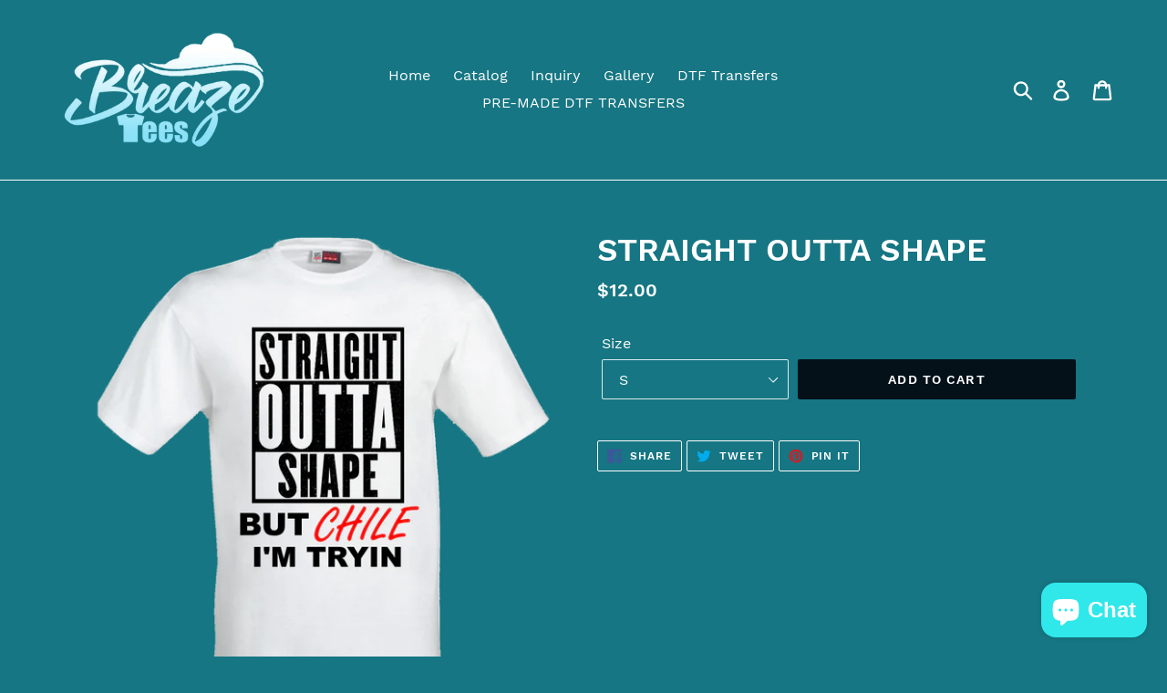

--- FILE ---
content_type: text/html; charset=utf-8
request_url: https://breazetees.com/products/straight-out-shape_28
body_size: 41324
content:
<!doctype html>
<!--[if IE 9]> <html class="ie9 no-js" lang="en"> <![endif]-->
<!--[if (gt IE 9)|!(IE)]><!--> <html class="no-js" lang="en"> <!--<![endif]-->
<head>
  <!-- Global site tag (gtag.js) - Google Analytics -->
<script async src="https://www.googletagmanager.com/gtag/js?id=UA-144655883-1"></script>
<script>
  window.dataLayer = window.dataLayer || [];
  function gtag(){dataLayer.push(arguments);}
  gtag('js', new Date());

  gtag('config', 'UA-144655883-1');
</script>
  <meta name="google-site-verification" content="LSIfhb6vqxjAN06FJkSG7Za__JcCJ5KpeiiNwqVZTfc" />
  <meta charset="utf-8">
  <meta http-equiv="X-UA-Compatible" content="IE=edge,chrome=1">
  <meta name="viewport" content="width=device-width,initial-scale=1">
  <meta name="theme-color" content="#051119">
  <link rel="canonical" href="https://breazetees.com/products/straight-out-shape_28"><title>STRAIGHT OUTTA SHAPE
&ndash; Breaze Tees</title><!-- /snippets/social-meta-tags.liquid -->




<meta property="og:site_name" content="Breaze Tees">
<meta property="og:url" content="https://breazetees.com/products/straight-out-shape_28">
<meta property="og:title" content="STRAIGHT OUTTA SHAPE">
<meta property="og:type" content="product">
<meta property="og:description" content="Breaze Tees is a tshirt and apparel print company with unique shirt designs..  We provide high quality t-shirts, custom and novelty shirts.  No minimums.  Fast Shipping.  We also provide rush orders and dropshipping.">

  <meta property="og:price:amount" content="12.00">
  <meta property="og:price:currency" content="USD">

<meta property="og:image" content="http://breazetees.com/cdn/shop/products/15737040492180_1200x1200.png?v=1573704054">
<meta property="og:image:secure_url" content="https://breazetees.com/cdn/shop/products/15737040492180_1200x1200.png?v=1573704054">


<meta name="twitter:card" content="summary_large_image">
<meta name="twitter:title" content="STRAIGHT OUTTA SHAPE">
<meta name="twitter:description" content="Breaze Tees is a tshirt and apparel print company with unique shirt designs..  We provide high quality t-shirts, custom and novelty shirts.  No minimums.  Fast Shipping.  We also provide rush orders and dropshipping.">


  <link href="//breazetees.com/cdn/shop/t/1/assets/theme.scss.css?v=163205942499637600551703188383" rel="stylesheet" type="text/css" media="all" />

  <script>
    var theme = {
      strings: {
        addToCart: "Add to cart",
        soldOut: "Sold out",
        unavailable: "Unavailable",
        regularPrice: "Regular price",
        sale: "Sale",
        showMore: "Show More",
        showLess: "Show Less",
        addressError: "Error looking up that address",
        addressNoResults: "No results for that address",
        addressQueryLimit: "You have exceeded the Google API usage limit. Consider upgrading to a \u003ca href=\"https:\/\/developers.google.com\/maps\/premium\/usage-limits\"\u003ePremium Plan\u003c\/a\u003e.",
        authError: "There was a problem authenticating your Google Maps account.",
        newWindow: "Opens in a new window.",
        external: "Opens external website.",
        newWindowExternal: "Opens external website in a new window."
      },
      moneyFormat: "${{amount}}"
    }

    document.documentElement.className = document.documentElement.className.replace('no-js', 'js');
  </script>

  <!--[if (lte IE 9) ]><script src="//breazetees.com/cdn/shop/t/1/assets/match-media.min.js?v=22265819453975888031533934692" type="text/javascript"></script><![endif]--><!--[if (gt IE 9)|!(IE)]><!--><script src="//breazetees.com/cdn/shop/t/1/assets/lazysizes.js?v=68441465964607740661533934691" async="async"></script><!--<![endif]-->
  <!--[if lte IE 9]><script src="//breazetees.com/cdn/shop/t/1/assets/lazysizes.min.js?v=133"></script><![endif]-->

  <!--[if (gt IE 9)|!(IE)]><!--><script src="//breazetees.com/cdn/shop/t/1/assets/vendor.js?v=121857302354663160541533934692" defer="defer"></script><!--<![endif]-->
  <!--[if lte IE 9]><script src="//breazetees.com/cdn/shop/t/1/assets/vendor.js?v=121857302354663160541533934692"></script><![endif]-->

  <!--[if (gt IE 9)|!(IE)]><!--><script src="//breazetees.com/cdn/shop/t/1/assets/theme.js?v=34611478454016113181639407870" defer="defer"></script><!--<![endif]-->
  <!--[if lte IE 9]><script src="//breazetees.com/cdn/shop/t/1/assets/theme.js?v=34611478454016113181639407870"></script><![endif]-->

  <script>window.performance && window.performance.mark && window.performance.mark('shopify.content_for_header.start');</script><meta name="google-site-verification" content="qI5FDORkE4xTmNgBWLISEWM77euDvYnXhTe35Kopg0I">
<meta name="google-site-verification" content="aRxKP1ovh-8vVkn5accAEoK3LLjGZOvRXhj23QNOOaI">
<meta name="google-site-verification" content="e2UW_2PHb3UyxhWRTv3wwdMXBN1MbIdCaVK35r_4OK8">
<meta id="shopify-digital-wallet" name="shopify-digital-wallet" content="/2636742767/digital_wallets/dialog">
<meta name="shopify-checkout-api-token" content="1f8d1d569e70c6469511260f4b0f9024">
<meta id="in-context-paypal-metadata" data-shop-id="2636742767" data-venmo-supported="true" data-environment="production" data-locale="en_US" data-paypal-v4="true" data-currency="USD">
<link rel="alternate" type="application/json+oembed" href="https://breazetees.com/products/straight-out-shape_28.oembed">
<script async="async" src="/checkouts/internal/preloads.js?locale=en-US"></script>
<script id="shopify-features" type="application/json">{"accessToken":"1f8d1d569e70c6469511260f4b0f9024","betas":["rich-media-storefront-analytics"],"domain":"breazetees.com","predictiveSearch":true,"shopId":2636742767,"locale":"en"}</script>
<script>var Shopify = Shopify || {};
Shopify.shop = "eazy-designs.myshopify.com";
Shopify.locale = "en";
Shopify.currency = {"active":"USD","rate":"1.0"};
Shopify.country = "US";
Shopify.theme = {"name":"Debut","id":34340929647,"schema_name":"Debut","schema_version":"7.1.1","theme_store_id":796,"role":"main"};
Shopify.theme.handle = "null";
Shopify.theme.style = {"id":null,"handle":null};
Shopify.cdnHost = "breazetees.com/cdn";
Shopify.routes = Shopify.routes || {};
Shopify.routes.root = "/";</script>
<script type="module">!function(o){(o.Shopify=o.Shopify||{}).modules=!0}(window);</script>
<script>!function(o){function n(){var o=[];function n(){o.push(Array.prototype.slice.apply(arguments))}return n.q=o,n}var t=o.Shopify=o.Shopify||{};t.loadFeatures=n(),t.autoloadFeatures=n()}(window);</script>
<script id="shop-js-analytics" type="application/json">{"pageType":"product"}</script>
<script defer="defer" async type="module" src="//breazetees.com/cdn/shopifycloud/shop-js/modules/v2/client.init-shop-cart-sync_C5BV16lS.en.esm.js"></script>
<script defer="defer" async type="module" src="//breazetees.com/cdn/shopifycloud/shop-js/modules/v2/chunk.common_CygWptCX.esm.js"></script>
<script type="module">
  await import("//breazetees.com/cdn/shopifycloud/shop-js/modules/v2/client.init-shop-cart-sync_C5BV16lS.en.esm.js");
await import("//breazetees.com/cdn/shopifycloud/shop-js/modules/v2/chunk.common_CygWptCX.esm.js");

  window.Shopify.SignInWithShop?.initShopCartSync?.({"fedCMEnabled":true,"windoidEnabled":true});

</script>
<script>(function() {
  var isLoaded = false;
  function asyncLoad() {
    if (isLoaded) return;
    isLoaded = true;
    var urls = ["\/\/d1liekpayvooaz.cloudfront.net\/apps\/customizery\/customizery.js?shop=eazy-designs.myshopify.com","\/\/shopify.privy.com\/widget.js?shop=eazy-designs.myshopify.com","https:\/\/cdn.shopify.com\/s\/files\/1\/0026\/3674\/2767\/t\/1\/assets\/omegarfq_init.js?v=1614003637\u0026shop=eazy-designs.myshopify.com","https:\/\/formbuilder.hulkapps.com\/skeletopapp.js?shop=eazy-designs.myshopify.com","https:\/\/app.dripappsserver.com\/assets\/scripts\/gang-sheet-edit.js?shop=eazy-designs.myshopify.com"];
    for (var i = 0; i < urls.length; i++) {
      var s = document.createElement('script');
      s.type = 'text/javascript';
      s.async = true;
      s.src = urls[i];
      var x = document.getElementsByTagName('script')[0];
      x.parentNode.insertBefore(s, x);
    }
  };
  if(window.attachEvent) {
    window.attachEvent('onload', asyncLoad);
  } else {
    window.addEventListener('load', asyncLoad, false);
  }
})();</script>
<script id="__st">var __st={"a":2636742767,"offset":-18000,"reqid":"ac8f58a2-6dff-420e-8ee5-f10eb5baeda5-1768672340","pageurl":"breazetees.com\/products\/straight-out-shape_28","u":"8e979420030f","p":"product","rtyp":"product","rid":4337134370927};</script>
<script>window.ShopifyPaypalV4VisibilityTracking = true;</script>
<script id="captcha-bootstrap">!function(){'use strict';const t='contact',e='account',n='new_comment',o=[[t,t],['blogs',n],['comments',n],[t,'customer']],c=[[e,'customer_login'],[e,'guest_login'],[e,'recover_customer_password'],[e,'create_customer']],r=t=>t.map((([t,e])=>`form[action*='/${t}']:not([data-nocaptcha='true']) input[name='form_type'][value='${e}']`)).join(','),a=t=>()=>t?[...document.querySelectorAll(t)].map((t=>t.form)):[];function s(){const t=[...o],e=r(t);return a(e)}const i='password',u='form_key',d=['recaptcha-v3-token','g-recaptcha-response','h-captcha-response',i],f=()=>{try{return window.sessionStorage}catch{return}},m='__shopify_v',_=t=>t.elements[u];function p(t,e,n=!1){try{const o=window.sessionStorage,c=JSON.parse(o.getItem(e)),{data:r}=function(t){const{data:e,action:n}=t;return t[m]||n?{data:e,action:n}:{data:t,action:n}}(c);for(const[e,n]of Object.entries(r))t.elements[e]&&(t.elements[e].value=n);n&&o.removeItem(e)}catch(o){console.error('form repopulation failed',{error:o})}}const l='form_type',E='cptcha';function T(t){t.dataset[E]=!0}const w=window,h=w.document,L='Shopify',v='ce_forms',y='captcha';let A=!1;((t,e)=>{const n=(g='f06e6c50-85a8-45c8-87d0-21a2b65856fe',I='https://cdn.shopify.com/shopifycloud/storefront-forms-hcaptcha/ce_storefront_forms_captcha_hcaptcha.v1.5.2.iife.js',D={infoText:'Protected by hCaptcha',privacyText:'Privacy',termsText:'Terms'},(t,e,n)=>{const o=w[L][v],c=o.bindForm;if(c)return c(t,g,e,D).then(n);var r;o.q.push([[t,g,e,D],n]),r=I,A||(h.body.append(Object.assign(h.createElement('script'),{id:'captcha-provider',async:!0,src:r})),A=!0)});var g,I,D;w[L]=w[L]||{},w[L][v]=w[L][v]||{},w[L][v].q=[],w[L][y]=w[L][y]||{},w[L][y].protect=function(t,e){n(t,void 0,e),T(t)},Object.freeze(w[L][y]),function(t,e,n,w,h,L){const[v,y,A,g]=function(t,e,n){const i=e?o:[],u=t?c:[],d=[...i,...u],f=r(d),m=r(i),_=r(d.filter((([t,e])=>n.includes(e))));return[a(f),a(m),a(_),s()]}(w,h,L),I=t=>{const e=t.target;return e instanceof HTMLFormElement?e:e&&e.form},D=t=>v().includes(t);t.addEventListener('submit',(t=>{const e=I(t);if(!e)return;const n=D(e)&&!e.dataset.hcaptchaBound&&!e.dataset.recaptchaBound,o=_(e),c=g().includes(e)&&(!o||!o.value);(n||c)&&t.preventDefault(),c&&!n&&(function(t){try{if(!f())return;!function(t){const e=f();if(!e)return;const n=_(t);if(!n)return;const o=n.value;o&&e.removeItem(o)}(t);const e=Array.from(Array(32),(()=>Math.random().toString(36)[2])).join('');!function(t,e){_(t)||t.append(Object.assign(document.createElement('input'),{type:'hidden',name:u})),t.elements[u].value=e}(t,e),function(t,e){const n=f();if(!n)return;const o=[...t.querySelectorAll(`input[type='${i}']`)].map((({name:t})=>t)),c=[...d,...o],r={};for(const[a,s]of new FormData(t).entries())c.includes(a)||(r[a]=s);n.setItem(e,JSON.stringify({[m]:1,action:t.action,data:r}))}(t,e)}catch(e){console.error('failed to persist form',e)}}(e),e.submit())}));const S=(t,e)=>{t&&!t.dataset[E]&&(n(t,e.some((e=>e===t))),T(t))};for(const o of['focusin','change'])t.addEventListener(o,(t=>{const e=I(t);D(e)&&S(e,y())}));const B=e.get('form_key'),M=e.get(l),P=B&&M;t.addEventListener('DOMContentLoaded',(()=>{const t=y();if(P)for(const e of t)e.elements[l].value===M&&p(e,B);[...new Set([...A(),...v().filter((t=>'true'===t.dataset.shopifyCaptcha))])].forEach((e=>S(e,t)))}))}(h,new URLSearchParams(w.location.search),n,t,e,['guest_login'])})(!0,!0)}();</script>
<script integrity="sha256-4kQ18oKyAcykRKYeNunJcIwy7WH5gtpwJnB7kiuLZ1E=" data-source-attribution="shopify.loadfeatures" defer="defer" src="//breazetees.com/cdn/shopifycloud/storefront/assets/storefront/load_feature-a0a9edcb.js" crossorigin="anonymous"></script>
<script data-source-attribution="shopify.dynamic_checkout.dynamic.init">var Shopify=Shopify||{};Shopify.PaymentButton=Shopify.PaymentButton||{isStorefrontPortableWallets:!0,init:function(){window.Shopify.PaymentButton.init=function(){};var t=document.createElement("script");t.src="https://breazetees.com/cdn/shopifycloud/portable-wallets/latest/portable-wallets.en.js",t.type="module",document.head.appendChild(t)}};
</script>
<script data-source-attribution="shopify.dynamic_checkout.buyer_consent">
  function portableWalletsHideBuyerConsent(e){var t=document.getElementById("shopify-buyer-consent"),n=document.getElementById("shopify-subscription-policy-button");t&&n&&(t.classList.add("hidden"),t.setAttribute("aria-hidden","true"),n.removeEventListener("click",e))}function portableWalletsShowBuyerConsent(e){var t=document.getElementById("shopify-buyer-consent"),n=document.getElementById("shopify-subscription-policy-button");t&&n&&(t.classList.remove("hidden"),t.removeAttribute("aria-hidden"),n.addEventListener("click",e))}window.Shopify?.PaymentButton&&(window.Shopify.PaymentButton.hideBuyerConsent=portableWalletsHideBuyerConsent,window.Shopify.PaymentButton.showBuyerConsent=portableWalletsShowBuyerConsent);
</script>
<script data-source-attribution="shopify.dynamic_checkout.cart.bootstrap">document.addEventListener("DOMContentLoaded",(function(){function t(){return document.querySelector("shopify-accelerated-checkout-cart, shopify-accelerated-checkout")}if(t())Shopify.PaymentButton.init();else{new MutationObserver((function(e,n){t()&&(Shopify.PaymentButton.init(),n.disconnect())})).observe(document.body,{childList:!0,subtree:!0})}}));
</script>
<link id="shopify-accelerated-checkout-styles" rel="stylesheet" media="screen" href="https://breazetees.com/cdn/shopifycloud/portable-wallets/latest/accelerated-checkout-backwards-compat.css" crossorigin="anonymous">
<style id="shopify-accelerated-checkout-cart">
        #shopify-buyer-consent {
  margin-top: 1em;
  display: inline-block;
  width: 100%;
}

#shopify-buyer-consent.hidden {
  display: none;
}

#shopify-subscription-policy-button {
  background: none;
  border: none;
  padding: 0;
  text-decoration: underline;
  font-size: inherit;
  cursor: pointer;
}

#shopify-subscription-policy-button::before {
  box-shadow: none;
}

      </style>

<script>window.performance && window.performance.mark && window.performance.mark('shopify.content_for_header.end');</script>

                <script src="//breazetees.com/cdn/shop/t/1/assets/omgrfq-chunk-vendors-app.js?v=39102992251616476581623749784" type="text/javascript"></script>
<script id="omgrfq-script" type='text/javascript'>
  var OMGRFQConfigs = {"app_url":"https:\/\/apps.omegatheme.com\/quote-list","store":"eazy-designs.myshopify.com","theme_id":34340929647,"settings":{"condition_product_rule":{"enable_all_products":"1","enable_manual_products":"0","manual_products":null,"enable_automate_products":"0","automate_kind_condition":"AND","addConditions":null},"general_settings":{"enable_app":"1","store_themes":null,"hide_add_cart":"0","hide_price":"0","redirect_link":null,"show_view_button":"1","use_google_recaptcha":"0","ggsite_key":{"v2":"","v3":""},"timezone":"UTC","customcss":null,"position_button":"auto","check_install":"0","hide_option_table":"0","custom_element_position":"","custom_fields":null,"show_product_sku":"0","last_time_install":"2021-02-22 14:20:35","added_code":"0","hide_add_cart_collection":"0","auto_open_popup":null,"hide_price_collection":"none","view_button_manual":"0","show_view_button_empty":"1","typeof_dialog":"1","calendar_theme":"airbnb","calendar_lang":"en","hide_quantity_table":"0","hide_remove_table":"0","show_product_message":"0","show_product_price":"0","viewed_products":"0","tracking_source":"0","saleman_type":"0","quotes_saleman":"10","user_confirm_email":"0","email_vat":"0","customer_data_sync":"0","show_total_price_products":"0","choosen_page":"0","submit_all_cart":"0","show_total_price":"1","show_history_quotes_button":"1","show_app_in_page":"0","submit_form_add_one":"0","allow_collection_button":"0","show_next_cart":"0","required_products_message":"0","show_properties_form":"0","name_note_attribute":"Request A Quote","type_recaptcha":"0","view_quote_position":{"side":"right","margin_top":{"amount":5,"unit":"percentage"}},"customize_data":{"button_add_quote":{"font_size":"Default","border_radius":"Default","border_color":"rgba(0, 0, 0, 0)","color":"rgba(0, 0, 0, 0)","bg_color":"rgba(0, 0, 0, 0)","text_align":"center","text_bold":false,"text_italic":false,"text_underline":false},"button_view_quotes":{"font_size":"Default","border_radius":"Default","border_color":"rgba(0, 0, 0, 0)","color":"rgba(0, 0, 0, 0)","bg_color":"rgba(0, 0, 0, 0)","text_align":"center","text_bold":false,"text_italic":false,"text_underline":false},"button_view_history_quotes":{"font_size":"Default","border_radius":"Default","border_color":"rgba(0, 0, 0, 0)","color":"rgba(0, 0, 0, 0)","bg_color":"rgba(0, 0, 0, 0)","text_align":"center","text_bold":false,"text_italic":false,"text_underline":false},"isDefault":true},"form_data":[{"input":"text","type":"text","label":"Name","placeholder":"Enter your name","send":"1","min":"0","max":"100","req":"1","width":"50"},{"input":"text","type":"email","label":"Email","placeholder":"Enter your email","send":"1","min":"0","max":"100","req":"1","width":"50"},{"input":"text","type":"textarea","label":"Message","placeholder":"Message","send":"1","min":"0","max":"100","req":"1","width":"100"}],"button_text":"Add to Quote","view_quote_mess":"View Quote","view_history_quotes_mess":"View History Quotes","option_text":"Option","remove_text":"Remove","quantity_text":"Quantity","total_form_text":"Total","vat_form_text":"Vat","sub_total_form_text":"Subtotal","properties_form_text":"Properties","total_price_text":"Total Price","price_text":"Price","sku_text":"{sku_value}","message_text":"Message","message_placeholder":"Add notes","popup_shopping_mess":"Continue Shopping","empty_quote_mess":"Your quote is currently empty.","add_quote_success_mess":"Add product to quote successfully!","product_text":null,"submit_quote_button":"Submit Request","submitting_quote_mess":"Submitting Request","success_submit_mess":"Thank you for submitting a request a quote!","unsuccess_submit_mess":"Error when submitting a request a quote!","request_quote_page_title_text":"Request A Quote","submit_form_add_one_text":"Only add 1 product to your submit quote form","pdf_template":"1","pdf_content":null,"user_confirm_email_subject":"Confirm customer submit quote","user_confirm_email_body":null,"user_confirm_email_text":"Your confirm quote has been sent into your email","help_text_label_redirect_continue":null,"offered_price_text":"Offered price"},"email_settings":{"using_email":"0","account_type":"","admin_email":null,"admin_email_subject":"[RFQ] new request on {shop_name}","admin_title_to":"[RFQ] new request","admin_title_replyto":"[RFQ] new request","admin_email_smtp":null,"admin_email_port":"465","admin_email_encryption":"ssl","admin_email_user":null,"admin_email_pass":null,"admin_email_from":null,"customer_email_subject":"Thanks for your request","customer_title_to":"Thanks for your request","customer_title_replyto":"Thanks for your request","customer_email_template_id":"0"},"customer_rule":[]},"theme":{"name":"debut","nextcart_class":"","nextcart_css":"","price_class":".product__price","title_class":".product-single__title","description_class":".product-single__description","collection_item":".grid--uniform .grid__item","collection_item_price":[".price"],"collection_price":".grid--uniform .grid__item .price","collection_addcart":""},"currency":"$"};
  function initAppQuotesOMG () {
    if (OMGRFQConfigs.app_url) {
      // append css js before start app
      const head = document.getElementById('omgrfq-script');
      let style = document.createElement('link');
      style.href = `${OMGRFQConfigs.app_url}/client_restructure/dist/css/omgrfg_style.css?v=${Math.floor(Date.now() / 1000)}`;
      style.type = 'text/css';
      style.rel = 'stylesheet';
      head.before(style);
    }

    
      OMGRFQConfigs.customerId = null;
      OMGRFQConfigs.customerTags = null;
    
            
      OMGRFQConfigs.productInTheme = {"id":4337134370927,"title":"STRAIGHT OUTTA SHAPE","handle":"straight-out-shape_28","description":null,"published_at":"2019-11-13T23:00:52-05:00","created_at":"2019-11-13T23:00:52-05:00","vendor":"BreazeTees","type":"PPLR_HIDDEN_PRODUCT","tags":[],"price":1200,"price_min":1200,"price_max":1200,"available":true,"price_varies":false,"compare_at_price":null,"compare_at_price_min":0,"compare_at_price_max":0,"compare_at_price_varies":false,"variants":[{"id":31138006630511,"title":"Default Title","option1":"Default Title","option2":null,"option3":null,"sku":"","requires_shipping":true,"taxable":true,"featured_image":null,"available":true,"name":"STRAIGHT OUTTA SHAPE","public_title":null,"options":["Default Title"],"price":1200,"weight":168,"compare_at_price":null,"inventory_management":null,"barcode":null,"requires_selling_plan":false,"selling_plan_allocations":[]}],"images":["\/\/breazetees.com\/cdn\/shop\/products\/15737040492180.png?v=1573704054"],"featured_image":"\/\/breazetees.com\/cdn\/shop\/products\/15737040492180.png?v=1573704054","options":["Title"],"media":[{"alt":null,"id":5592087855215,"position":1,"preview_image":{"aspect_ratio":1.0,"height":400,"width":400,"src":"\/\/breazetees.com\/cdn\/shop\/products\/15737040492180.png?v=1573704054"},"aspect_ratio":1.0,"height":400,"media_type":"image","src":"\/\/breazetees.com\/cdn\/shop\/products\/15737040492180.png?v=1573704054","width":400}],"requires_selling_plan":false,"selling_plan_groups":[],"content":null};
      OMGRFQConfigs.variant_selected_or_first = {"id":31138006630511,"title":"Default Title","option1":"Default Title","option2":null,"option3":null,"sku":"","requires_shipping":true,"taxable":true,"featured_image":null,"available":true,"name":"STRAIGHT OUTTA SHAPE","public_title":null,"options":["Default Title"],"price":1200,"weight":168,"compare_at_price":null,"inventory_management":null,"barcode":null,"requires_selling_plan":false,"selling_plan_allocations":[]} 
    

    

    OMGRFQConfigs.currency = "${{amount}}";

    OMGRFQConfigs.currency = strip_tags(OMGRFQConfigs.currency);

    function strip_tags(str, allowed_tags) {
        var key = '', allowed = false;
        var matches = [];
        var allowed_array = [];
        var allowed_tag = '';
        var i = 0;
        var k = '';
        var html = '';

        var replacer = function(search, replace, str) {
          return str.split(search).join(replace);
        };
        // Build allowes tags associative array
        if (allowed_tags) {
          allowed_array = allowed_tags.match(/([a-zA-Z0-9]+)/gi);
        }

        str += '';

        // Match tags
        matches = str.match(/(<\/?[\S][^>]*>)/gi);

        // Go through all HTML tags
        for (key in matches) {
          if (isNaN(key)) {
            // IE7 Hack
            continue;
          }

          // Save HTML tag
          html = matches[key].toString();

          // Is tag not in allowed list ? Remove from str !
          allowed = false;

          // Go through all allowed tags
          for (k in allowed_array) {
            // Init
            allowed_tag = allowed_array[k];
            i = -1;

            if (i != 0) {
              i = html.toLowerCase().indexOf('<' + allowed_tag + '>');
            }
            if (i != 0) {
              i = html.toLowerCase().indexOf('<' + allowed_tag + ' ');
            }
            if (i != 0) {
              i = html.toLowerCase().indexOf('</' + allowed_tag);
            }

            // Determine
            if (i == 0) {
              allowed = true;
              break;
            }
          }

          if (!allowed) {
            str = replacer(html, "", str);
            // Custom replace. No regexing
          }
        }
        return str;
      }

    const checkAppAppend = setInterval(() => {
      if (!document.getElementById('app-quotes') && document.body) {
        let appendApp = document.createElement('div');
        appendApp.setAttribute('id', 'app-quotes');
        document.body.appendChild(appendApp);
        (function(t){function e(e){for(var a,i,s=e[0],c=e[1],u=e[2],p=0,d=[];p<s.length;p++)i=s[p],Object.prototype.hasOwnProperty.call(n,i)&&n[i]&&d.push(n[i][0]),n[i]=0;for(a in c)Object.prototype.hasOwnProperty.call(c,a)&&(t[a]=c[a]);l&&l(e);while(d.length)d.shift()();return o.push.apply(o,u||[]),r()}function r(){for(var t,e=0;e<o.length;e++){for(var r=o[e],a=!0,s=1;s<r.length;s++){var c=r[s];0!==n[c]&&(a=!1)}a&&(o.splice(e--,1),t=i(i.s=r[0]))}return t}var a={},n={app:0},o=[];function i(e){if(a[e])return a[e].exports;var r=a[e]={i:e,l:!1,exports:{}};return t[e].call(r.exports,r,r.exports,i),r.l=!0,r.exports}i.m=t,i.c=a,i.d=function(t,e,r){i.o(t,e)||Object.defineProperty(t,e,{enumerable:!0,get:r})},i.r=function(t){"undefined"!==typeof Symbol&&Symbol.toStringTag&&Object.defineProperty(t,Symbol.toStringTag,{value:"Module"}),Object.defineProperty(t,"__esModule",{value:!0})},i.t=function(t,e){if(1&e&&(t=i(t)),8&e)return t;if(4&e&&"object"===typeof t&&t&&t.__esModule)return t;var r=Object.create(null);if(i.r(r),Object.defineProperty(r,"default",{enumerable:!0,value:t}),2&e&&"string"!=typeof t)for(var a in t)i.d(r,a,function(e){return t[e]}.bind(null,a));return r},i.n=function(t){var e=t&&t.__esModule?function(){return t["default"]}:function(){return t};return i.d(e,"a",e),e},i.o=function(t,e){return Object.prototype.hasOwnProperty.call(t,e)},i.p="/";var s=window["webpackJsonp"]=window["webpackJsonp"]||[],c=s.push.bind(s);s.push=e,s=s.slice();for(var u=0;u<s.length;u++)e(s[u]);var l=c;o.push([0,"chunk-vendors"]),r()})({0:function(t,e,r){t.exports=r("56d7")},"56d7":function(t,e,r){"use strict";r.r(e);r("e260"),r("e6cf"),r("cca6"),r("a79d");var a=r("2b0e"),n=function(){var t=this,e=t.$createElement,r=t._self._c||e;return r("div",{attrs:{id:"app-quotes"}},[r("transition",{attrs:{name:"fade"}},[t.appStatus&&t.isShowForm?r("form-quotes"):t._e()],1),t.isShowButtonAction?r("button-action",{style:t.stylePositionBtnViewQuote()}):t._e()],1)},o=[],i=r("b85c"),s=r("1da1"),c=r("5530"),u=(r("96cf"),r("d3b7"),r("3ca3"),r("ddb0"),r("2b3d"),r("ac1f"),r("841c"),r("b64b"),r("4d90"),r("25f0"),r("1276"),r("2f62")),l=(r("d81d"),r("159b"),r("a9e3"),r("3835")),p=(r("4fad"),{apiResponseGet:function(t,e,r){var a=arguments.length>3&&void 0!==arguments[3]?arguments[3]:{},n=Object(c["a"])({action:r,shop:a.$shop},t);return a.$http.get(e,{params:n})},apiResponse:function(t,e,r){var a=arguments.length>3&&void 0!==arguments[3]?arguments[3]:{},n=arguments.length>4&&void 0!==arguments[4]&&arguments[4],o="";if(n)o=Object(c["a"])({},t);else{o=new FormData,o.append("shop",a.$shop),o.append("action",r);for(var i=0,s=Object.entries(t);i<s.length;i++){var u=Object(l["a"])(s[i],2),p=u[0],d=u[1];o.append(p,d)}}return a.$http.post(e,o)}}),d={callShowBtnViewQuote:!1,isShowBtnViewQuoteCart:!1,isShowForm:!1,isShowFormSendEmail:!1,textEmailSend:"",customer:{},storeForm:[],isShowNotification:!1,variantId:0,isHideClassBtnQuotes:!1,products:[],isClickCheckout:!1},m={isClickCheckout:function(t,e){t.isClickCheckout=e},isShowForm:function(t,e){t.isShowForm=e},customerData:function(t,e){t.customer=e},storeFormList:function(t,e){t.storeForm=e},isShowNotificationSettings:function(t,e){t.isShowNotification=e},updateVariantId:function(t,e){t.variantId=e},callShowBtnViewQuote:function(t,e){t.callShowBtnViewQuote=e},isShowBtnViewQuoteCart:function(t,e){t.isShowBtnViewQuoteCart=e},isHideClassBtnQuotes:function(t,e){t.isHideClassBtnQuotes=e},getAllProducts:function(t,e){t.products=e}},f={},h={submitAbandonedQuote:function(t,e){var r=this;return Object(s["a"])(regeneratorRuntime.mark((function a(){var n,o;return regeneratorRuntime.wrap((function(a){while(1)switch(a.prev=a.next){case 0:return t.commit,n=e.params,a.next=4,p.apiResponse(n,r._vm.$appUrl+"/quote-list.php","submitAbandonedQuote",r._vm);case 4:return o=a.sent,a.abrupt("return",o.data);case 6:case"end":return a.stop()}}),a)})))()},getPagesShopify:function(t){var e=this;return Object(s["a"])(regeneratorRuntime.mark((function r(){var a;return regeneratorRuntime.wrap((function(r){while(1)switch(r.prev=r.next){case 0:return t.commit,r.next=3,p.apiResponseGet({},e._vm.$appUrl+"/quote-list.php","getPagesShopify",e._vm);case 3:return a=r.sent,r.abrupt("return",a.data);case 5:case"end":return r.stop()}}),r)})))()},getListQuoteTimeLine:function(t,e){var r=this;return Object(s["a"])(regeneratorRuntime.mark((function a(){var n,o;return regeneratorRuntime.wrap((function(a){while(1)switch(a.prev=a.next){case 0:return t.commit,n=e.params,a.next=4,p.apiResponseGet(n,r._vm.$appUrl+"/quote-list.php","getListQuoteTimeLine",r._vm);case 4:return o=a.sent,a.abrupt("return",o.data);case 6:case"end":return a.stop()}}),a)})))()},getQuoteTimelineById:function(t,e){var r=this;return Object(s["a"])(regeneratorRuntime.mark((function a(){var n,o;return regeneratorRuntime.wrap((function(a){while(1)switch(a.prev=a.next){case 0:return t.commit,n=e.params,a.next=4,p.apiResponseGet(n,r._vm.$appUrl+"/quote-list.php","getQuoteTimelineById",r._vm);case 4:return o=a.sent,a.abrupt("return",o.data);case 6:case"end":return a.stop()}}),a)})))()},getProductById:function(t,e){var r=this;return Object(s["a"])(regeneratorRuntime.mark((function a(){var n,o;return regeneratorRuntime.wrap((function(a){while(1)switch(a.prev=a.next){case 0:return t.commit,n=e.params,a.next=4,p.apiResponseGet(n,r._vm.$appUrl+"/quote-list.php","getProduct",r._vm);case 4:return o=a.sent,a.abrupt("return",o.data);case 6:case"end":return a.stop()}}),a)})))()},createPdfInvoice:function(t,e){var r=this;return Object(s["a"])(regeneratorRuntime.mark((function a(){var n,o;return regeneratorRuntime.wrap((function(a){while(1)switch(a.prev=a.next){case 0:return t.commit,n=e.params,a.next=4,p.apiResponse(n,r._vm.$appUrl+"/quote-list.php","createPdfInvoice",r._vm);case 4:return o=a.sent,a.abrupt("return",o.data);case 6:case"end":return a.stop()}}),a)})))()},addCommentToTimeline:function(t,e){var r=this;return Object(s["a"])(regeneratorRuntime.mark((function a(){var n,o;return regeneratorRuntime.wrap((function(a){while(1)switch(a.prev=a.next){case 0:return t.commit,n=e.params,a.next=4,p.apiResponse(n,r._vm.$appUrl+"/quote-list.php","addCommentToTimeline",r._vm);case 4:return o=a.sent,a.abrupt("return",o.data);case 6:case"end":return a.stop()}}),a)})))()},createShopifyPages:function(t,e){var r=this;return Object(s["a"])(regeneratorRuntime.mark((function a(){var n,o;return regeneratorRuntime.wrap((function(a){while(1)switch(a.prev=a.next){case 0:return t.commit,n=e.params,a.next=4,p.apiResponse(n,r._vm.$appUrl+"/quote-list.php","createShopifyPages",r._vm);case 4:return o=a.sent,a.abrupt("return",o.data);case 6:case"end":return a.stop()}}),a)})))()},callToSendEmailAction:function(t,e){var r=this;return Object(s["a"])(regeneratorRuntime.mark((function a(){var n,o,i;return regeneratorRuntime.wrap((function(a){while(1)switch(a.prev=a.next){case 0:return t.commit,n=e.params,o="sendMailQuotes",1==r._vm.$appSettings.user_confirm_email&&(o="userConfirmBeforeProgress"),a.next=6,p.apiResponse(n,r._vm.$appUrl+"/quote-list.php",o,r._vm);case 6:return i=a.sent,a.abrupt("return",i.data);case 8:case"end":return a.stop()}}),a)})))()},submitQuoteListForm:function(t,e){var r=this;return Object(s["a"])(regeneratorRuntime.mark((function a(){var n,o;return regeneratorRuntime.wrap((function(a){while(1)switch(a.prev=a.next){case 0:return t.commit,n=e.params,a.next=4,p.apiResponse(n,r._vm.$appUrl+"/quote-list.php","submitQuoteListForm",r._vm);case 4:return o=a.sent,a.abrupt("return",o.data);case 6:case"end":return a.stop()}}),a)})))()},checkInstallApp:function(t){var e=this;return Object(s["a"])(regeneratorRuntime.mark((function r(){var a;return regeneratorRuntime.wrap((function(r){while(1)switch(r.prev=r.next){case 0:return t.commit,r.next=3,p.apiResponseGet({},e._vm.$appUrl+"/quote-list.php","checkInstallApp",e._vm);case 3:return a=r.sent,r.abrupt("return",a.data);case 5:case"end":return r.stop()}}),r)})))()},getCustomerInfo:function(t,e){var r=this;return Object(s["a"])(regeneratorRuntime.mark((function a(){var n,o,i;return regeneratorRuntime.wrap((function(a){while(1)switch(a.prev=a.next){case 0:return n=t.commit,o=e.params,a.next=4,p.apiResponseGet(o,r._vm.$appUrl+"/quote-list.php","getCustomerInfo",r._vm);case 4:return i=a.sent,n("customerData",i.data),a.abrupt("return",i.data);case 7:case"end":return a.stop()}}),a)})))()},getCartProducts:function(t){var e=this;return Object(s["a"])(regeneratorRuntime.mark((function r(){var a;return regeneratorRuntime.wrap((function(r){while(1)switch(r.prev=r.next){case 0:return t.commit,r.next=3,p.apiResponseGet({},"/cart.js","",e._vm);case 3:return a=r.sent,r.abrupt("return",a.data);case 5:case"end":return r.stop()}}),r)})))()},cartChanges:function(t,e){var r=this;return Object(s["a"])(regeneratorRuntime.mark((function a(){var n,o;return regeneratorRuntime.wrap((function(a){while(1)switch(a.prev=a.next){case 0:return t.commit,n=e.params,a.next=4,p.apiResponse(n,"/cart/change.js","",r._vm,!0);case 4:return o=a.sent,a.abrupt("return",o.data);case 6:case"end":return a.stop()}}),a)})))()},cartAdd:function(t,e){var r=this;return Object(s["a"])(regeneratorRuntime.mark((function a(){var n,o;return regeneratorRuntime.wrap((function(a){while(1)switch(a.prev=a.next){case 0:return t.commit,n=e.params,a.next=4,p.apiResponse(n,"/cart/add.js","",r._vm,!0);case 4:return o=a.sent,a.abrupt("return",o.data);case 6:case"end":return a.stop()}}),a)})))()},getVariantsOfProduct:function(t,e){var r=this;return Object(s["a"])(regeneratorRuntime.mark((function a(){var n,o;return regeneratorRuntime.wrap((function(a){while(1)switch(a.prev=a.next){case 0:return t.commit,n=e.params,a.next=4,p.apiResponseGet(n,r._vm.$appUrl+"/quote-list.php","otGetVariantsOfProduct",r._vm);case 4:return o=a.sent,a.abrupt("return",o.data);case 6:case"end":return a.stop()}}),a)})))()},activeSendMailQuotes:function(t,e){var r=this;return Object(s["a"])(regeneratorRuntime.mark((function a(){var n,o,i;return regeneratorRuntime.wrap((function(a){while(1)switch(a.prev=a.next){case 0:return n=t.commit,o=e.params,a.next=4,p.apiResponseGet(o,r._vm.$appUrl+"/confirm_user_email.php","activeSendMailQuotes",r._vm);case 4:if(i=a.sent,!i.data){a.next=10;break}return n("isShowFormSendEmail",!0),n("textEmailSend",i.data),n("isShowForm",!0),a.abrupt("return",i.data);case 10:case"end":return a.stop()}}),a)})))()},getAllProducts:function(t,e){var r=this;return Object(s["a"])(regeneratorRuntime.mark((function a(){var n,o,s,c;return regeneratorRuntime.wrap((function(a){while(1)switch(a.prev=a.next){case 0:return n=t.commit,o=e.params,a.next=4,p.apiResponse(o,r._vm.$appUrl+"/quote-list.php",o.isFindDb?"findProductInDb":"getAllProducts",r._vm);case 4:if(s=a.sent,!s.data){a.next=10;break}return c=[],s.data.map((function(t){return Array.isArray(t.product_variants)||(t.product_variants=[]),t.product_variants.length>0?t.product_variants.forEach((function(e){var r={id:t.product_id,title:t.product_title,image:t.product_image,vendor:t.product_vendor,handle:t.product_handle,variant_id:e.id,variant_title:e.title,variant_price:Number(e.price),variant_compare_at_price:Number(e.compare_at_price),variant_sku:e.sku,message:""};if(null!=e.image_id&&""!=e.image_id&&""!=t.product_images){var a,n=Object(i["a"])(t.product_images);try{for(n.s();!(a=n.n()).done;){var o=a.value;if(o.id==e.image_id){r.image=o.src;break}}}catch(s){n.e(s)}finally{n.f()}}c.push(r)})):(t.id=t.product_id,t.title=t.product_title,t.image=t.product_image,t.vendor=t.product_vendor,t.handle=t.product_handle,c.push(t)),t})),n("getAllProducts",c),a.abrupt("return",!0);case 10:return a.abrupt("return",!1);case 11:case"end":return a.stop()}}),a)})))()}},g={namespaced:!0,state:d,mutations:m,getters:f,actions:h};a["a"].use(u["a"]);var _=new u["a"].Store({modules:{apiDataStore:g}}),b=function(){var t=this,e=t.$createElement,r=t._self._c||e;return r("div",{class:[t.isQuotesPage?"omgrfq-quotes-page":"omgrfq-overlay"]},[t.isQuotesPage?t._e():r("div",{staticClass:"omgrfq-bg",on:{click:t.closePopup}}),r("div",{class:[t.isQuotesPage?"omgrfq-quotes-page-content":"omgrfq-popup"]},[t.isQuotesPage?t._e():r("span",{attrs:{id:"close_omgrfq_popup"},on:{click:t.closePopup}}),t.isShowFormSendEmail?r("div",{staticClass:"omgrfq-alert text-center"},[r("div",{staticClass:"omgrfq-message",staticStyle:{"margin-bottom":"72px"}},[t._v(t._s(t.textEmailSend))])]):r("div",{staticClass:"omgrfq-quote-list"},[r("transition",{attrs:{name:"fade"}},[t.isSubmitSuccess?r("div",{staticClass:"omgrfq-submit-success text-center"},[1==t.$appSettings.user_confirm_email?r("div",{staticClass:"omgrfq-message",staticStyle:{"margin-bottom":"8px"},domProps:{innerHTML:t._s(t.translateMultiLangText().user_confirm_email_text)}}):t._e(),r("div",{staticClass:"omgrfq-message",staticStyle:{"margin-bottom":"16px"},domProps:{innerHTML:t._s(t.translateMultiLangText("translate_tab","quote_form").success_submit_mess)}}),t.isQuotesPage?t._e():[t.$appSettings.redirect_link?[r("a",{staticClass:"btn btn_c button button--primary",attrs:{href:t.$appSettings.redirect_link},domProps:{innerHTML:t._s(t.translateMultiLangText("translate_tab","quote_popup").popup_shopping_mess)}})]:[r("a",{staticClass:"btn btn_c button button--primary Button Button--primary",domProps:{innerHTML:t._s(t.translateMultiLangText("translate_tab","quote_popup").popup_shopping_mess)},on:{click:t.closePopup}})]]],2):t._e()]),r("div",{staticClass:"omgrfq-submit-error text-center"},[r("div",{staticClass:"omgrfq-message",staticStyle:{"margin-bottom":"16px"},domProps:{innerHTML:t._s(t.translateMultiLangText("translate_tab","quote_form").success_submit_mess)}}),t.$appSettings.redirect_link?[r("a",{staticClass:"btn btn_c button button--primary",attrs:{href:t.$appSettings.redirect_link},domProps:{innerHTML:t._s(t.translateMultiLangText("translate_tab","quote_form").unsuccess_submit_mess)}})]:[r("a",{staticClass:"btn btn_c button button--primary",domProps:{innerHTML:t._s(t.translateMultiLangText("translate_tab","quote_form").unsuccess_submit_mess)},on:{click:t.closePopup}})]],2),r("transition",{attrs:{name:"fade"}},[t.isSubmitSuccess?t._e():r("div",{staticClass:"omgrfq-quote-list-content"},[t.isShowNotification?r("div",{staticClass:"notification-quote-form"},[r("div",{staticClass:"omgrfq-alert text-center"},[r("div",{staticClass:"omgrfq-message",domProps:{innerHTML:t._s(t.translateMultiLangText("translate_tab","quote_popup").add_quote_success_mess)}},[t._v(" "+t._s(t.translateMultiLangText("translate_tab","quote_popup").add_quote_success_mess?"":"Add product to quote successfully!")+" ")]),t.$appSettings.redirect_continue_btn?[t.isQuotesPage?t._e():r("a",{staticClass:"btn button button--primary omgrfq_continue_shopping Button Button--primary",attrs:{href:t.$appSettings.redirect_continue_btn},domProps:{innerHTML:t._s(t.translateMultiLangText("translate_tab","quote_popup").popup_shopping_mess)}})]:[t.isQuotesPage?t._e():r("a",{staticClass:"btn button button--primary omgrfq_continue_shopping Button Button--primary",domProps:{innerHTML:t._s(t.translateMultiLangText("translate_tab","quote_popup").popup_shopping_mess)},on:{click:t.closePopup}})],r("a",{staticClass:"btn button button--primary notification-dialog-view",domProps:{innerHTML:t._s(t.translateMultiLangText().view_quote_mess)},on:{click:t.viewQuoteForm}})],2)]):r("div",{attrs:{id:"omgrfq-submit-quote-form"}},[t.productList.length?r("form",{attrs:{role:"form",enctype:"multipart/form-data",id:"omgrfq-quote-list-form",method:"post",name:"omgrfq-quote-list-form"},on:{submit:function(e){return t.submitQuoteForm(e)}}},[[r("table",{staticClass:"table omgrfq-table",attrs:{"aria-describedby":"omgrfq-table"}},[r("thead",[r("tr",[r("th",{staticClass:"omgrfq_product_image",attrs:{scope:"col"}}),r("th",{attrs:{id:"translate_tab"},domProps:{innerHTML:t._s(t.translateMultiLangText("translate_tab","quote_popup").product_text)}}),1!=t.$appSettings.hide_option_table?r("th",{staticClass:"omgrfq_product_option",attrs:{scope:"col"},domProps:{innerHTML:t._s(t.translateMultiLangText("translate_tab","quote_popup").option_text)}}):t._e(),0!=t.$appSettings.show_properties_form?r("th",{staticClass:"omgrfq_product_option",attrs:{scope:"col"},domProps:{innerHTML:t._s(t.translateMultiLangText("translate_tab","quote_popup").properties_form_text)}}):t._e(),1!=t.$appSettings.hide_quantity_table?r("th",{staticClass:"text-center omgrfq_product_qty",attrs:{scope:"col"},domProps:{innerHTML:t._s(t.translateMultiLangText("translate_tab","quote_popup").quantity_text)}}):t._e(),1==t.$appSettings.show_product_price?r("th",{staticClass:"text-center omgrfq_product_price",attrs:{scope:"col"},domProps:{innerHTML:t._s(t.translateMultiLangText("translate_tab","quote_popup").price_text)}}):t._e(),1==t.$appSettings.show_offered_price?r("th",{staticClass:"text-center omgrfq_product_offer_price",attrs:{scope:"col"}},[t._v(" "+t._s(t.translateMultiLangText("translate_tab","quote_popup").offered_price_text)+" ")]):t._e(),1==t.$appSettings.show_total_price?r("th",{staticClass:"text-center omgrfq_total_price",attrs:{scope:"col"},domProps:{innerHTML:t._s(t.translateMultiLangText("translate_tab","quote_popup").total_price_text)}}):t._e(),1==t.$appSettings.show_product_message?r("th",{staticClass:"text-center omgrfq_product_message",attrs:{scope:"col"},domProps:{innerHTML:t._s(t.translateMultiLangText("translate_tab","quote_popup").message_text)}},[1==t.$appSettings.required_products_message?r("span",{staticClass:"star"},[t._v(" *")]):t._e()]):t._e()])]),r("transition-group",{attrs:{name:"fade",tag:"tbody"}},t._l(t.productList,(function(e,a){return r("tr",{key:a,staticClass:"omgrfq_product_row border-bottom",attrs:{id:"omgrfq_product_row_"+e.variant.id}},[r("td",{staticClass:"omgrfq_product_image"},[e.image?r("a",{attrs:{href:"https://"+t.$shop+"/products/"+e.handle+"?variant="+e.variant.id,target:"_blank"}},[r("img",{attrs:{src:""+e.image,alt:""}})]):t._e()]),r("td",{staticClass:"omgrfq_product_title"},[r("a",{attrs:{href:"https://"+t.$shop+"/products/"+e.handle+"?variant="+e.variant.id,target:"_blank"}},[t._v(" "+t._s(e.title)+" ")]),1==t.$appSettings.show_product_sku&&e.variant.sku?r("p",{domProps:{innerHTML:t._s(t.htmlShowProductSku(e))}}):t._e(),1!=t.$appSettings.hide_remove_table&&0==t.$appSettings.choosen_page?r("p",[r("a",{staticClass:"omgrfq_remove_product btn",domProps:{innerHTML:t._s(t.translateMultiLangText("translate_tab","quote_popup").remove_text)},on:{click:function(r){return t.removeProductQuotes(e.variant.id)}}})]):t._e()]),1!=t.$appSettings.hide_option_table?r("td",[t._v(" "+t._s(e.variant.title)+" ")]):t._e(),0!=t.$appSettings.show_properties_form?r("td",[Object.keys(e.properties).length?t._l(e.properties,(function(e,a){return r("p",{key:a},[t._v(" "+t._s(a)+": "+t._s(e)+" ")])})):t._e()],2):t._e(),1!=t.$appSettings.hide_quantity_table?r("td",{staticClass:"text-center omgrfq_product_qty"},[r("input",{directives:[{name:"model",rawName:"v-model",value:e.quantity,expression:"product.quantity"}],staticClass:"item_qty form-control",attrs:{disabled:1==t.$appSettings.choosen_page,type:"number",min:t.$quantityDefault,id:"updates_"+e.variant.id,pattern:"[0-9]*"},domProps:{value:e.quantity},on:{change:function(r){return t.changeQuantity(e.quantity,e.id,e.variant.id,e.variant.price)},input:function(r){r.target.composing||t.$set(e,"quantity",r.target.value)}}})]):t._e(),1==t.$appSettings.show_product_price?r("td",{staticClass:"text-center omgrfq_product_price"},[r("span",[t._v(t._s(e.variant.priceText))])]):t._e(),1==t.$appSettings.show_offered_price?r("td",{staticClass:"omgrfq_product_offer_price"},[r("input",{directives:[{name:"model",rawName:"v-model",value:e.offer_price,expression:"product.offer_price"}],staticClass:"item_offer_price form-control",attrs:{type:"number",min:"0",max:"1000000000000",step:"any",id:"offered_price_"+e.variant.id},domProps:{value:e.offer_price},on:{change:function(r){return t.changeProductInfo(e.id,e.variant.id,"offer_price",e.offer_price)},input:function(r){r.target.composing||t.$set(e,"offer_price",r.target.value)}}}),r("span",[t._v(t._s(t.quoteListFormatMoney(0,t.$OMGRFQConfigs.currency,"getCurrency")))])]):t._e(),1==t.$appSettings.show_total_price?r("td",{staticClass:"text-center omgrfq_total_price"},[r("span",[t._v(t._s(e.totalPrice))])]):t._e(),1==t.$appSettings.show_product_message?r("td",{staticClass:"text-center omgrfq_product_message"},[r("textarea",{directives:[{name:"model",rawName:"v-model",value:e.message,expression:"product.message"}],staticClass:"omgrfq_message_form form-control",attrs:{"data-variant":e.variant.id,id:"omgrfq-product_"+e.variant.id,name:"omgrfq-product_"+e.variant.id,required:1==t.$appSettings.required_products_message,placeholder:t.translateMultiLangText("translate_tab","quote_popup").message_placeholder||""},domProps:{value:e.message},on:{change:function(r){return t.changeProductInfo(e.id,e.variant.id,"message",e.message)},input:function(r){r.target.composing||t.$set(e,"message",r.target.value)}}})]):t._e()])})),0)],1),1==t.$appSettings.show_total_price_products?[Number(t.$appSettings.email_vat)>0?r("div",{staticClass:"ot-total-price ot-sub-total-price"},[r("div",{staticClass:"ot-label-total",domProps:{innerHTML:t._s(t.translateMultiLangText("translate_tab","quote_popup").sub_total_form_text)}}),r("div",{staticClass:"ot-total"},[t._v(" "+t._s(t.quoteListFormatMoney(t.totalListProduct,this.$OMGRFQConfigs.currency))+" ")])]):t._e(),Number(t.$appSettings.email_vat)>0?r("div",{staticClass:"ot-total-price ot-vat-price"},[r("div",{staticClass:"ot-label-total",domProps:{innerHTML:t._s(t.htmlVatFormPopupText)}}),r("div",{staticClass:"ot-total"},[t._v(t._s(t.$appSettings.email_vat))])]):t._e(),r("div",{staticClass:"ot-total-price"},[r("div",{staticClass:"ot-label-total",domProps:{innerHTML:t._s(t.translateMultiLangText("translate_tab","quote_popup").total_form_text)}}),t.$isOnTotalFixed?r("div",{staticClass:"ot-total"},[t._v(" "+t._s(t.quoteListFormatMoney((t.totalListProduct+Number(t.$appSettings.email_vat)*t.totalListProduct/100).toFixed(0),this.$OMGRFQConfigs.currency))+" ")]):r("div",{staticClass:"ot-total"},[t._v(" "+t._s(t.quoteListFormatMoney(t.totalListProduct+Number(t.$appSettings.email_vat)*t.totalListProduct/100,this.$OMGRFQConfigs.currency))+" ")])])]:t._e()],t.storeForm.length?r("div",{staticClass:"omgrfq-form"},t._l(t.storeForm,(function(e,a){return r("div",{key:a,class:["form-group","form-group-"+e.width],style:{marginTop:(e.margin_top||0)+"px"}},["simple"!==e.input?r("label",{staticClass:"control-label",domProps:{innerHTML:t._s(t.formLabel(e))}}):t._e(),"simple"===e.input?r("p",{staticClass:"form-field-simple",domProps:{innerHTML:t._s(e.content)}}):t._e(),"select"===e.input&&e.choices.length?r("select-component",{ref:"form_select_"+a,refInFor:!0,attrs:{position:a,"form-input":e},on:{"change-value-form-quote":t.changeValueFormQuote}}):t._e(),"radio"===e.input&&e.choices.length?r("radio-component",{ref:"form_radio_"+a,refInFor:!0,attrs:{position:a,"form-input":e},on:{"change-value-form-quote":t.changeValueFormQuote}}):t._e(),"checkbox"===e.input&&e.choices.length?r("checkbox-component",{ref:"form_checkbox_"+a,refInFor:!0,attrs:{position:a,"form-input":e},on:{"change-value-form-quote":t.changeValueFormQuote}}):t._e(),"text"===e.input?r("input-component",{ref:"form_input_"+a,refInFor:!0,attrs:{position:a,"form-input":e},on:{"change-value-form-quote":t.changeValueFormQuote}}):t._e(),"date"===e.input?r("datetime-component",{ref:"form_date_"+a,refInFor:!0,attrs:{position:a,"form-input":e},on:{"change-value-form-quote":t.changeValueFormQuote}}):t._e(),"file"===e.input?r("input-component",{ref:"form_file_"+a,refInFor:!0,attrs:{position:a,"form-input":e}}):t._e()],1)})),0):t._e(),r("div",{staticClass:"form-group text-center"},[r("div",{attrs:{id:"form-recaptcha"}}),r("input",{attrs:{type:"hidden",id:"ot-response-captcha"}})]),r("div",{staticClass:"form-group text-center"},[r("p",{staticClass:"notice_submit_form text-center color-red"},[t._v(" "+t._s(t.submitErrorText)+" ")])]),r("div",{staticClass:"form-group text-center"},[r("div",[t.$appSettings.redirect_continue_btn?[t.isQuotesPage?t._e():r("a",{staticClass:"btn button omgrfq_continue_shopping",attrs:{href:t.$appSettings.redirect_continue_btn},domProps:{innerHTML:t._s(t.translateMultiLangText("translate_tab","quote_popup").popup_shopping_mess)}})]:[t.isQuotesPage?t._e():r("a",{staticClass:"btn button omgrfq_continue_shopping",domProps:{innerHTML:t._s(t.translateMultiLangText("translate_tab","quote_popup").popup_shopping_mess)},on:{click:t.closePopup}})],r("button",{class:[t.classButton],attrs:{type:"submit",id:"submitOMGRFQForm",name:"submitOMGRFQForm",disabled:t.isDisabledBtnSubmit},domProps:{innerHTML:t._s(t.htmlSubmitMess)}})],2)])],2):r("div",{staticClass:"omgrfq-alert text-center"},[r("div",{staticClass:"omgrfq-message mb-15",domProps:{innerHTML:t._s(t.translateMultiLangText("translate_tab","quote_popup").empty_quote_mess)}}),t.isQuotesPage?t._e():[t.$appSettings.redirect_link?[r("a",{staticClass:"btn btn_c button button--primary",attrs:{href:t.$appSettings.redirect_link},domProps:{innerHTML:t._s(t.translateMultiLangText("translate_tab","quote_popup").popup_shopping_mess)}})]:[r("a",{staticClass:"btn btn_c button button--primary Button Button--primary",domProps:{innerHTML:t._s(t.translateMultiLangText("translate_tab","quote_popup").popup_shopping_mess)},on:{click:t.closePopup}})]]],2)])])])],1)])])},v=[],y=r("2909"),w=(r("5319"),r("498a"),r("c740"),r("caad"),r("2532"),r("fb6a"),r("a434"),r("b680"),r("b0c0"),r("99af"),r("a15b"),r("7db0"),"btn btn-default button product-form--atc-button button--primary Button Button--primary"),S='form#form_buy, form[action*="/cart/add"]:not(.ssw-hide), .product-template',$=function(){var t=arguments.length>0&&void 0!==arguments[0]?arguments[0]:"",e=arguments.length>1&&void 0!==arguments[1]?arguments[1]:"",r=["".concat(t,' button[name="checkout"]').concat(e),"".concat(t,' input[name="checkout"]').concat(e),"".concat(t,' a[href|="/checkout"]').concat(e),"".concat(t,' input[type="submit"][value="Checkout"]').concat(e),"".concat(t,' button[name="checkout-OMG"]').concat(e),"".concat(t,' input[name="checkout-OMG"]').concat(e),"".concat(t,' a[href|="/checkout-OMG"]').concat(e),"".concat(t,' input[type="submit"][value="checkout-OMG"]').concat(e)];return r.join(",")},x=function(){var t=['header a[href$="/cart"]','header a[href$="/cart/"]','.header a[href="#cart"]','.header a[href$="/cart"]','.header a[href$="/cart/"]','.site-header__inner a[href="/cart"]','.site-header__inner a[href="/cart/"]','.cart-summary a[href="/cart"]','.cart-summary a[href="/cart/"]','.toolbar-cart a[href="/cart"]','.toolbar-cart a[href="/cart/"]','#header a[href$="/cart"]','#header a[href$="/cart/"]','#header a[href$="#cart"]','#navbar-top a[href$="/cart"]','#navbar-top a[href$="/cart/"]','#nav-cart-text a[href$="/cart"]','#nav-cart-text a[href$="/cart/"]','#shopify-section-header a[href$="/cart"]','#shopify-section-header a[href$="/cart/"]','.header-bar a[href$="/cart"]','.header-bar a[href$="/cart/"]',".cart-icon .count",".total_count_ajax",".mini-cart-wrap",".cartToggle","#cartCount",'.site-header-cart a[href$="/cart"]',".menu-icon .header_cart",".site-wrapper .site-header__cart","#navbarStickyDesktop .cart-modal-popup",".sidebar__cart-handle",".wrapper-top-cart .cart-icon",'#main-header a[href$="/cart"]'];return t.join(",")},k=function(){var t=[".cart-drawer__close-button",".js-drawer-close"];return t.join(",")},q=function(t){var e,r,a,n,o,i=t,s=["#buy_it_now","#AddToCart","#add-to-cart",".btn-cart",".btn-addCart","#add",".add","#add_product","#product-add-to-cart",".button--add-to-cart","#button-cart"],c=["#addToCartCopy"],u=["Buy","Purchase","Add","Order","Comprar"],l=["button","a","div","span"];for(r=0,a=c.length;r<a;r++)if(e=i.find(c[r]),e.length)break;if(!e.length)for(r=0,a=s.length;r<a;r++)if(e=i.find("".concat(s[r],'[type="submit"]')),e.length)break;if(e.length||(e=i.find('input[type="submit"], button[type="submit"]')),!e.length)for(r=0,a=s.length;r<a;r++)if(e=i.find(s[r]),e.length)break;if(e.length||(e=i.find("button[data-product-add]")),!e.length)t:for(n=0,o=l.length;n<o;n++)for(r=0,a=u.length;r<a;r++)if(e=i.find("".concat(l[n],':contains("').concat(u[r],'")')).not(':contains("login")'),e.length||(e=i.find("".concat(l[n],':contains("').concat(u[r].toUpperCase(),'")')).not(':contains("login")'),e.length||(e=i.find("".concat(l[n],':contains("').concat(u[r].toLowerCase(),'")')).not(':contains("login")'))),e.length)break t;return e},C=".omgrfq-collection-button",O=".omgrfq-product-button",j=".omgrfq-hide-price-special",Q=".omgrfq-hide-btn-cart-special",L="omgrfq_checkout",P="omgrfq_checkout_ajax",I=".rfq-custom",T=function(){var t=this,e=t.$createElement,r=t._self._c||e;return r("div",{staticClass:"omg-radio"},t._l(t.formInput.choices,(function(e,a){return r("div",{key:a},[r("input",{directives:[{name:"model",rawName:"v-model",value:t.select,expression:"select"}],ref:t.select==e.label?"formValue":"formValueNotCheck",refInFor:!0,attrs:{type:"radio",name:"omgrfq-radio_"+t.position,required:1==t.formInput.req},domProps:{value:e.label,checked:t._q(t.select,e.label)},on:{change:function(r){t.select=e.label}}}),t._v(" "),r("div",{staticClass:"d-inline",domProps:{innerHTML:t._s(e.label)}})])})),0)},M=[],F={props:{position:{type:String,default:""},formInput:{type:Array,default:function(){return[]}}},data:function(){return{select:""}},mounted:function(){var t,e=Object(i["a"])(this.formInput.choices);try{for(e.s();!(t=e.n()).done;){var r=t.value;1==r.sel&&(this.select=r.label)}}catch(a){e.e(a)}finally{e.f()}}},R=F,B=r("2877"),D=Object(B["a"])(R,T,M,!1,null,null,null),V=D.exports,N=function(){var t=this,e=t.$createElement,r=t._self._c||e;return r("select",{directives:[{name:"model",rawName:"v-model",value:t.select,expression:"select"}],staticClass:"form-control",attrs:{id:"omgrfq-form_"+t.position,name:"omgrfq-form_"+t.position,required:1==t.formInput.req},on:{change:[function(e){var r=Array.prototype.filter.call(e.target.options,(function(t){return t.selected})).map((function(t){var e="_value"in t?t._value:t.value;return e}));t.select=e.target.multiple?r:r[0]},t.changeValueFormQuote]}},t._l(t.formInput.choices,(function(e,a){return r("option",{key:a,ref:t.select==e.label?"formValue":"formValueNotCheck",refInFor:!0,domProps:{value:e.label,innerHTML:t._s(e.label)}})})),0)},E=[],G={props:{position:{type:String,default:""},formInput:{type:Array,default:function(){return[]}}},data:function(){return{select:""}},mounted:function(){var t,e=Object(i["a"])(this.formInput.choices);try{for(e.s();!(t=e.n()).done;){var r=t.value;1==r.sel&&(this.select=r.label)}}catch(a){e.e(a)}finally{e.f()}},methods:{changeValueFormQuote:function(){this.$emit("change-value-form-quote")}}},A=G,H=Object(B["a"])(A,N,E,!1,null,null,null),J=H.exports,U=function(){var t=this,e=t.$createElement,r=t._self._c||e;return r("div",{staticClass:"omg-checkbox"},t._l(t.formInput.choices,(function(e,a){return r("div",{key:a},[r("input",{directives:[{name:"model",rawName:"v-model",value:t.select,expression:"select"}],ref:t.select.indexOf(e.label)>-1?"formValue":"formValueNotCheck",refInFor:!0,class:"omgrfq-checkbox_"+t.position,attrs:{type:"checkbox",name:"omgrfq-checkbox_"+t.position},domProps:{value:e.label,checked:1==e.sel,checked:Array.isArray(t.select)?t._i(t.select,e.label)>-1:t.select},on:{change:[function(r){var a=t.select,n=r.target,o=!!n.checked;if(Array.isArray(a)){var i=e.label,s=t._i(a,i);n.checked?s<0&&(t.select=a.concat([i])):s>-1&&(t.select=a.slice(0,s).concat(a.slice(s+1)))}else t.select=o},t.changeValueFormQuote]}}),t._v(" "),r("div",{staticClass:"d-inline",domProps:{innerHTML:t._s(e.label)}})])})),0)},z=[],X={props:{position:{type:String,default:""},formInput:{type:Array,default:function(){return[]}}},data:function(){return{select:[]}},mounted:function(){var t,e=Object(i["a"])(this.formInput.choices);try{for(e.s();!(t=e.n()).done;){var r=t.value;1==r.sel&&this.select.push(r.label)}}catch(a){e.e(a)}finally{e.f()}},methods:{changeValueFormQuote:function(){this.$emit("change-value-form-quote")}}},Y=X,W=Object(B["a"])(Y,U,z,!1,null,null,null),Z=W.exports,K=function(){var t=this,e=t.$createElement,r=t._self._c||e;return r("div",{staticClass:"omgrfq-input"},["file"===t.formInput.input?[r("div",{staticClass:"omg-files-input",attrs:{id:"omgrfq-file-wrapper-"+t.position}},[r("span",{staticClass:"btn btn-default btn-file"},[t._v(" "+t._s(t.formInput.placeholder)+" "),r("input",{ref:"formValue",staticClass:"form-control input-md",attrs:{type:"file",name:"omgrfq-file_"+t.position+"[]",id:"omgrfq-file_"+t.position,multiple:1==t.formInput.multi,accept:".pptx, .csv, .xlsx, .docx, application/msword, application/vnd.ms-excel, application/vnd.ms-powerpoint, application/pdf, image/*"},on:{change:function(e){return t.changeFiles(e,"omgrfq-file-wrapper-"+t.position)}}})]),t.filesToUpload&&t.filesToUpload.length?r("ul",{staticClass:"fileList mt-8"},t._l(t.filesToUpload,(function(e,a){return r("li",{key:a},[r("strong",{domProps:{innerHTML:t._s(e.file.name)}}),t._v(" - "+t._s(e.file.size)+" bytes. "),r("a",{staticClass:"removeFile",on:{click:function(r){return t.removeFiles(e.id)}}},[t._v(" Remove ")])])})),0):t._e()])]:["number"===t.formInput.type?r("input",{directives:[{name:"model",rawName:"v-model",value:t.formInput.value,expression:"formInput.value"}],ref:"formValue",staticClass:"form-control input-md omgrfq-form-info",attrs:{"data-key":t.position,type:"number",min:t.formInput.min,max:t.formInput.max,id:"omgrfq-form_"+t.position,name:"omgrfq-form_"+t.position,placeholder:t.formInput.placeholder,required:1==t.formInput.req},domProps:{value:t.formInput.value},on:{change:t.changeValueFormQuote,input:function(e){e.target.composing||t.$set(t.formInput,"value",e.target.value)}}}):"email"===t.formInput.type?r("input",{directives:[{name:"model",rawName:"v-model",value:t.formInput.value,expression:"formInput.value"}],ref:"formValue",staticClass:"form-control input-md omgrfq-form-info",attrs:{"data-key":t.position,type:"email",id:"omgrfq-form_"+t.position,name:"omgrfq-form_"+t.position,placeholder:t.formInput.placeholder,required:1==t.formInput.req,pattern:"[A-Za-z0-9._%+-]+@[A-Za-z0-9.-]+\\.[A-Za-z]{1,63}$"},domProps:{value:t.formInput.value},on:{change:t.changeValueFormQuote,input:function(e){e.target.composing||t.$set(t.formInput,"value",e.target.value)}}}):"textarea"===t.formInput.type?r("textarea",{directives:[{name:"model",rawName:"v-model",value:t.formInput.value,expression:"formInput.value"}],ref:"formValue",staticClass:"form-control omgrfq-form-info",attrs:{"data-key":t.position,id:"omgrfq-form_"+t.position,name:"omgrfq-form_"+t.position,placeholder:t.formInput.placeholder,required:1==t.formInput.req},domProps:{value:t.formInput.value},on:{change:t.changeValueFormQuote,input:function(e){e.target.composing||t.$set(t.formInput,"value",e.target.value)}}}):r("input",{directives:[{name:"model",rawName:"v-model",value:t.formInput.value,expression:"formInput.value"}],ref:"formValue",staticClass:"form-control input-md omgrfq-form-info",attrs:{"data-key":t.position,type:"text",id:"omgrfq-form_"+t.position,name:"omgrfq-form_"+t.position,placeholder:t.formInput.placeholder,required:1==t.formInput.req},domProps:{value:t.formInput.value},on:{change:t.changeValueFormQuote,input:function(e){e.target.composing||t.$set(t.formInput,"value",e.target.value)}}})]],2)},tt=[],et={props:{position:{type:String,default:""},formInput:{type:Array,default:function(){return[]}}},data:function(){return{fileIdCounter:0,filesToUpload:[]}},methods:{changeFiles:function(t,e){for(var r=0;r<t.target.files.length;r++){this.fileIdCounter++;var a=t.target.files[r],n=e+this.fileIdCounter;this.filesToUpload.map((function(t){return t.file.name})).indexOf(a.name)>-1||this.filesToUpload.push({id:n,file:a})}t.target.value=null},removeFiles:function(t){for(var e=0;e<this.filesToUpload.length;++e)this.filesToUpload[e].id===t&&this.filesToUpload.splice(e,1)},changeValueFormQuote:function(){this.$emit("change-value-form-quote")}}},rt=et,at=Object(B["a"])(rt,K,tt,!1,null,null,null),nt=at.exports,ot=function(){var t=this,e=t.$createElement,r=t._self._c||e;return r("div",{staticClass:"omgrfq-datime"},[r("flat-pickr",{ref:"formValue",staticClass:"form-control input-md",attrs:{id:"omgrfq-date_"+t.position,placeholder:t.formInput.placeholder,config:t.config},on:{input:t.changeValueFormQuote},model:{value:t.formInput.value,callback:function(e){t.$set(t.formInput,"value",e)},expression:"formInput.value"}})],1)},it=[],st=r("c38f"),ct=r.n(st),ut={components:{flatPickr:ct.a},props:{position:{type:String,default:""},formInput:{type:Array,default:function(){return[]}}},data:function(){return{config:{enableTime:1==this.formInput.time,dateFormat:1==this.formInput.time?"F j, Y H:i":"F j, Y",monthSelectorType:"static",locale:null}}},mounted:function(){var t=this;return Object(s["a"])(regeneratorRuntime.mark((function e(){var a,n,o;return regeneratorRuntime.wrap((function(e){while(1)switch(e.prev=e.next){case 0:a=document.getElementsByTagName("head")[0],n=document.createElement("link"),n.href=t.$appUrl+"/assets/css/themes/"+t.$appSettings.calendar_theme+".css?v="+Math.floor(Date.now()/1e3),n.type="text/css",n.rel="stylesheet",a.append(n),"en"!=t.$appSettings.calendar_lang&&(o=r("5aa6")("./"+t.$appSettings.calendar_lang+".js").default[t.$appSettings.calendar_lang],t.config.locale=o);case 7:case"end":return e.stop()}}),e)})))()},methods:{changeValueFormQuote:function(){this.$emit("change-value-form-quote")}}},lt=ut,pt=Object(B["a"])(lt,ot,it,!1,null,null,null),dt=pt.exports,mt=(r("466d"),{methods:{quoteListFormatMoney:function(t,e){var r=arguments.length>2&&void 0!==arguments[2]?arguments[2]:"";"string"==typeof t&&(t=t.replace(".",""));var a="",n=/\{\{\s*(\w+)\s*\}\}/,o=e||this.money_format;function i(t,e){return"undefined"==typeof t?e:t}function s(t,e,a,n){if(e=i(e,2),a=i(a,","),n=i(n,"."),isNaN(t)||null==t)return 0;if(r&&"getCurrency"===r)return"";t=(t/1).toFixed(e);var o=t.split("."),s=o[0].replace(/(\d)(?=(\d\d\d)+(?!\d))/g,"$1"+a),c=o[1]?n+o[1]:"";return s+c}switch(o.match(n)[1]){case"amount":a=s(t,2);break;case"amount_no_decimals":a=s(t,0);break;case"amount_with_comma_separator":a=s(t,2,".",",");break;case"amount_no_decimals_with_comma_separator":a=s(t,0,".",",");break}return o.replace(n,a)}}}),ft="multiple_language_apr_2021",ht={computed:{isEnableMultiLang:function(){return this.$ABtestFeature[ft]}},methods:{translateMultiLangText:function(){var t=arguments.length>0&&void 0!==arguments[0]?arguments[0]:"translate_tab",e=arguments.length>1&&void 0!==arguments[1]?arguments[1]:"";return this.isEnableMultiLang?this.$appSettings.translate[t][Shopify.locale]?e?this.$appSettings.translate[t][Shopify.locale][e]:this.$appSettings.translate[t][Shopify.locale]:this.$appSettings.translate[t]["default"]?e?this.$appSettings.translate[t]["default"][e]:this.$appSettings.translate[t]["default"]:e?this.$appSettings.translate[t]["en"][e]:this.$appSettings.translate[t]["en"]:"form_design_tab"===t?this.$appSettings.form_data:this.$appSettings},translateMultiLangTextKey:function(){var t=arguments.length>0&&void 0!==arguments[0]?arguments[0]:"translate_tab";return this.$appSettings.translate[t][Shopify.locale]?Shopify.locale:this.$appSettings.translate[t]["default"]?"default":"en"}}},gt={name:"FormQuotes",props:{isQuotesPage:{type:Boolean,default:!1}},mixins:[mt,ht],components:{radioComponent:V,selectComponent:J,checkboxComponent:Z,inputComponent:nt,datetimeComponent:dt},data:function(){return{classButton:w,productList:[],productViewedList:[],totalListProduct:0,isDisabledBtnSubmit:!1,submitErrorText:"",isSubmitSuccess:!1,ggsite_key:{}}},computed:Object(c["a"])(Object(c["a"])({},Object(u["c"])({storeForm:function(t){return t.apiDataStore.storeForm},isShowFormSendEmail:function(t){return t.apiDataStore.isShowFormSendEmail},textEmailSend:function(t){return t.apiDataStore.textEmailSend},isShowNotification:function(t){return t.apiDataStore.isShowNotification}})),{},{htmlSubmitMess:function(){return this.isDisabledBtnSubmit?this.translateMultiLangText("translate_tab","quote_form").submitting_quote_mess:this.translateMultiLangText("translate_tab","quote_form").submit_quote_button},htmlVatFormPopupText:function(){return this.translateMultiLangText("translate_tab","quote_popup").vat_form_text+"(%)"}}),mounted:function(){var t=this,e=localStorage.getItem(this.$shop+"_productIdViewedList");if(this.productViewedList=e&&e.length?JSON.parse(e):[],this.getProductListForm(),this.ggsite_key=this.$appSettings.ggsite_key?this.$appSettings.ggsite_key:{},1==this.$appSettings.use_google_recaptcha){if(0==this.$appSettings.type_recaptcha&&this.ggsite_key.v2&&!document.getElementById("omgrfq-recaptcha")){var r=document.getElementsByTagName("BODY")[0],a=document.createElement("script");a.id="omgrfq-recaptcha",a.src="https://www.google.com/recaptcha/api.js?render=explicit",a.type="text/javascript",r.append(a)}if(1==this.$appSettings.type_recaptcha&&this.ggsite_key.v3&&!document.getElementById("omgrfq-recaptcha")){var n=document.getElementsByTagName("BODY")[0],o=document.createElement("script");o.id="omgrfq-recaptcha",o.src="https://www.google.com/recaptcha/api.js?render="+this.ggsite_key.v3,o.type="text/javascript",n.append(o)}setTimeout((function(){t.formCaptchaCallback()}),550)}},methods:Object(c["a"])(Object(c["a"])({},Object(u["b"])({submitQuoteListForm:"apiDataStore/submitQuoteListForm",callToSendEmailAction:"apiDataStore/callToSendEmailAction",cartChanges:"apiDataStore/cartChanges",submitAbandonedQuote:"apiDataStore/submitAbandonedQuote"})),{},{changeValueFormQuote:function(){localStorage.setItem(this.$shop+"_omgrfq_formInfo",JSON.stringify(this.storeForm))},getProductListForm:function(){var t=localStorage.getItem(this.$shop+"_productIdAddQuoteList");this.productList=t&&t.length?JSON.parse(t):[],this.totalListProduct=0;var e,r=Object(i["a"])(this.productList);try{for(r.s();!(e=r.n()).done;){var a=e.value;this.totalListProduct+=Number(a.total)}}catch(n){r.e(n)}finally{r.f()}},formLabel:function(t){return 1==t.req?"".concat(t.label,"<span class='star'>&nbsp;*</span>"):"".concat(t.label)},htmlShowProductSku:function(t){return this.translateMultiLangText("translate_tab","quote_popup").sku_text.replace("{sku_value}",t.variant.sku)},formCaptchaCallback:function(){if(0==this.$appSettings.type_recaptcha){var t=this.ggsite_key.v2;window.grecaptcha.render("form-recaptcha",{sitekey:t})}else if(1==this.$appSettings.type_recaptcha){var e=this.ggsite_key.v3;window.grecaptcha.ready((function(){try{window.grecaptcha.execute(e,{action:"submit"}).then((function(t){document.getElementById("ot-response-captcha").value=t})).catch((function(t){console.log("error",t)}))}catch(t){console.log("error",t)}}))}},viewQuoteForm:function(){this.$store.commit("apiDataStore/isShowNotificationSettings",!1)},closePopup:function(){var t=this;return Object(s["a"])(regeneratorRuntime.mark((function e(){var r,a,n,o,s;return regeneratorRuntime.wrap((function(e){while(1)switch(e.prev=e.next){case 0:if(t.$jQueryLib("html").removeClass("OMG-rfq-disable-scroll"),t.$store.commit("apiDataStore/isShowForm",!1),t.$store.commit("apiDataStore/isShowFormSendEmail",!1),!t.$ABtestFeature.abandoned_quote_may_2021){e.next=30;break}if(r=localStorage.getItem(t.$shop+"_omgrfq_formInfo"),r="[]"!=r?JSON.parse(r):[],!r.length){e.next=30;break}a=Object(i["a"])(r),e.prev=8,a.s();case 10:if((n=a.n()).done){e.next=22;break}if(o=n.value,"email"!=o.type||!t.validateEmail(o.value)){e.next=20;break}return e.t0=JSON.stringify(t.productList),e.t1=JSON.stringify(t.storeForm),e.next=17,t.getIpInfo();case 17:e.t2=e.sent,s={product:e.t0,storeForm:e.t1,ipInfo:e.t2},t.submitAbandonedQuote({params:s});case 20:e.next=10;break;case 22:e.next=27;break;case 24:e.prev=24,e.t3=e["catch"](8),a.e(e.t3);case 27:return e.prev=27,a.f(),e.finish(27);case 30:case"end":return e.stop()}}),e,null,[[8,24,27,30]])})))()},validateEmail:function(t){t=t.trim();var e=/^(([^<>()[\]\\.,;:\s@"]+(\.[^<>()[\]\\.,;:\s@"]+)*)|(".+"))@((\[[0-9]{1,3}\.[0-9]{1,3}\.[0-9]{1,3}\.[0-9]{1,3}\])|(([a-zA-Z\-0-9]+\.)+[a-zA-Z]{2,}))$/;return e.test(String(t).toLowerCase())},getIpInfo:function(){var t=this;return new Promise((function(e){t.$jQueryLib.getJSON("https://api.db-ip.com/v2/free/self",(function(t){e(JSON.stringify(t,null,2))}))}))},changeQuantity:function(t,e,r,a){var n=Number(t),o=this.$isQuantityDefault?this.$quantityDefault:1;n<o&&(n=this.$quantityDefault),this.productList=this.updateQuantityProduct(this.productList,e,r,a,n),localStorage.setItem(this.$shop+"_productIdAddQuoteList",JSON.stringify(this.productList)),this.totalListProduct=0;var s,c=Object(i["a"])(this.productList);try{for(c.s();!(s=c.n()).done;){var u=s.value;this.totalListProduct+=Number(u.total)}}catch(l){c.e(l)}finally{c.f()}},updateQuantityProduct:function(t,e,r,a,n){var o=n*Number(a);return t=this.updateProductQuantityInQuoteList(t,n,r,o),t},updateProductQuantityInQuoteList:function(t,e,r,a){for(var n=0;n<t.length;n++)if(t[n].variant.id==r){t[n].quantity=e,t[n].total=a,t[n].totalPrice=this.quoteListFormatMoney(Number(t[n].total),this.$OMGRFQConfigs.currency);break}return t},changeProductInfo:function(t,e,r,a){var n=this.productList.findIndex((function(t){return t.variant.id===e}));if("offer_price"===r){var o=[],i="";a.includes(".")?(o=a.split("."),i="."):(o=a.split(","),i=","),o[1]&&o[1]>99&&(this.productList[n][r]=o[0]+i+o[1].slice(0,2))}else this.productList[n][r]=a;localStorage.setItem(this.$shop+"_productIdAddQuoteList",JSON.stringify(this.productList))},removeProductQuotes:function(t){var e=this;return Object(s["a"])(regeneratorRuntime.mark((function r(){var a,n,o,i,s,c,u;return regeneratorRuntime.wrap((function(r){while(1)switch(r.prev=r.next){case 0:for(e.totalListProduct=0,a=Object(y["a"])(e.productList),n=Object(y["a"])(e.productList),o=0,i=Object.entries(a);o<i.length;o++)s=Object(l["a"])(i[o],2),c=s[0],u=s[1],u.variant.id==t?n.splice(c,1):e.totalListProduct+=Number(a[c].total);e.productList=n,e.productList.length?localStorage.setItem(e.$shop+"_productIdAddQuoteList",JSON.stringify(n)):(localStorage.setItem(e.$shop+"_productIdAddQuoteList","[]"),localStorage.setItem(e.$shop+"_omgrfq_formInfo","[]")),e.$store.commit("apiDataStore/callShowBtnViewQuote",!0);case 6:case"end":return r.stop()}}),r)})))()},submitQuoteForm:function(t){if(t.preventDefault(),1==this.$appSettings.use_google_recaptcha){if(void 0==window.grecaptcha)return void(this.submitErrorText="Submit Quote Is Error!");if(0==this.$appSettings.type_recaptcha){var e=window.grecaptcha.getResponse();e.length?this.sendQuoteForm(e):alert("You need to fill the captcha")}else 1==this.$appSettings.type_recaptcha&&this.sendQuoteForm(document.getElementById("ot-response-captcha").value)}else this.sendQuoteForm("")},sendQuoteForm:function(t){var e=this;return Object(s["a"])(regeneratorRuntime.mark((function r(){var a,n,o,s,u,p,d,m,f,h,g,_,b,v,y,w,S,$,x,k,q,C,O,j,Q,I,T,M,F;return regeneratorRuntime.wrap((function(r){while(1)switch(r.prev=r.next){case 0:if(n={},o={},s={infor:[],email:"",recaptcha:t,list:e.productList,fileCount:0,totalPrice:0,totalPriceText:"",totalVat:0,totalVatText:"",totalPriceLast:0,totalPriceLastText:"",viewedProducts:e.productViewedList},e.productList.length){u=Object(i["a"])(e.productList);try{for(u.s();!(p=u.n()).done;)d=p.value,s.totalPrice+=Number(d.total),d.offer_price=1==e.$appSettings.show_offered_price?d.offer_price:""}catch(R){u.e(R)}finally{u.f()}}for(s.totalVat=e.$appSettings.email_vat*s.totalPrice/100,s.totalPriceLast=s.totalPrice+s.totalVat,s.totalPriceText=e.quoteListFormatMoney(s.totalPrice,e.$OMGRFQConfigs.currency),s.totalVatText=e.quoteListFormatMoney(s.totalVat,e.$OMGRFQConfigs.currency),s.totalPriceLastText=e.quoteListFormatMoney(s.totalPriceLast,e.$OMGRFQConfigs.currency),e.$isOnTotalFixed&&(s.totalPriceLastText=e.quoteListFormatMoney(s.totalPriceLast.toFixed(0),e.$OMGRFQConfigs.currency)),m=0,f=Object.entries(e.storeForm);m<f.length;m++){if(h=Object(l["a"])(f[m],2),g=h[0],_=h[1],e.$refs["form_input_".concat(g)]&&e.$refs["form_input_".concat(g)][0]&&(b=e.$refs["form_input_".concat(g)][0].$refs.formValue?e.$refs["form_input_".concat(g)][0].$refs.formValue.value:"",s.infor.push({label:_.label,value:b,send:1==_.send?1:0}),"email"==_.type&&(s.email=b)),e.$refs["form_select_".concat(g)]&&e.$refs["form_select_".concat(g)][0]&&(v=e.$refs["form_select_".concat(g)][0].$refs.formValue?e.$refs["form_select_".concat(g)][0].$refs.formValue[0].value:"",s.infor.push({label:_.label,value:v,send:1==_.send?1:0})),e.$refs["form_date_".concat(g)]&&e.$refs["form_date_".concat(g)][0]&&(y=e.$refs["form_date_".concat(g)][0].$refs.formValue?e.$refs["form_date_".concat(g)][0].$refs.formValue.value:"",0==_.req||1==_.req&&y?(a=!1,s.infor.push({label:_.label,value:y,send:1==_.send?1:0})):a=!0),e.$refs["form_radio_".concat(g)]&&e.$refs["form_radio_".concat(g)][0]&&(w=e.$refs["form_radio_".concat(g)][0].$refs.formValue?e.$refs["form_radio_".concat(g)][0].$refs.formValue[0].value:"",s.infor.push({label:_.label,value:w,send:1==_.send?1:0})),e.$refs["form_checkbox_".concat(g)]&&e.$refs["form_checkbox_".concat(g)][0]){if(S=[],e.$refs["form_checkbox_".concat(g)][0].$refs.formValue){$=Object(i["a"])(e.$refs["form_checkbox_".concat(g)][0].$refs.formValue);try{for($.s();!(x=$.n()).done;)k=x.value,S.push(k.value)}catch(R){$.e(R)}finally{$.f()}}S.length>0&&s.infor.push({label:_.label,value:S,isArray:!0,send:1==_.send?1:0})}if(e.$refs["form_file_".concat(g)]&&e.$refs["form_file_".concat(g)][0]&&(q=e.$refs["form_file_".concat(g)][0].filesToUpload,C=[],q.length>0)){for(O=0;O<q.length;O++)s.fileCount++,o["file-"+s.fileCount]=q[O].file,C.push(q[O].file.name);s.infor.push({label:_.label,value:[],isFile:!0,send:1==_.send?1:0,compare:C})}}if(!a){r.next=13;break}e.submitErrorText="Please select required date!",r.next=56;break;case 13:return e.submitErrorText="",e.isDisabledBtnSubmit=!0,e.isEnableMultiLang&&(s["language"]=e.translateMultiLangTextKey()),n={data:JSON.stringify(s)},r.next=19,e.submitQuoteListForm({params:n});case 19:if(j=r.sent,!j){r.next=54;break}if(e.isSubmitSuccess=!0,localStorage.setItem(e.$shop+"_productIdAddQuoteList","[]"),localStorage.setItem(e.$shop+"_productIdViewedList","[]"),localStorage.setItem(e.$shop+"_omgrfq_formInfo","[]"),e.$store.commit("apiDataStore/callShowBtnViewQuote",!0),Q=Object(c["a"])({idQuote:j,data:JSON.stringify(s),idTheme:e.$OMGRFQConfigs.theme_id},o),e.isEnableMultiLang&&(Q["code"]=e.translateMultiLangTextKey(),Q["productListSendEmail"]=JSON.stringify(e.translateMultiLangText("translate_tab","product_list"))),e.$isOnTotalFixed&&(Q["isOnTotalFixed"]=!0),e.callToSendEmailAction({params:Q}),!(1==e.$appSettings.choosen_page&&e.productList.length>0)){r.next=51;break}I=Object(i["a"])(e.productList),r.prev=32,I.s();case 34:if((T=I.n()).done){r.next=41;break}return M=T.value,F={id:"".concat(M.key),quantity:0},r.next=39,e.cartChanges({params:F});case 39:r.next=34;break;case 41:r.next=46;break;case 43:r.prev=43,r.t0=r["catch"](32),I.e(r.t0);case 46:return r.prev=46,I.f(),r.finish(46);case 49:e.$store.commit("apiDataStore/isClickCheckout",!0),e.$jQueryLib("#".concat(L,", #").concat(P)).trigger("click");case 51:e.isQuotesPage&&setTimeout((function(){e.getProductListForm(),e.isSubmitSuccess=!1}),5e3),r.next=55;break;case 54:e.submitErrorText="Submit Quote Is Error!";case 55:e.isDisabledBtnSubmit=!1;case 56:case"end":return r.stop()}}),r,null,[[32,43,46,49]])})))()}})},_t=gt,bt=Object(B["a"])(_t,b,v,!1,null,null,null),vt=bt.exports,yt=function(){var t=this,e=t.$createElement,r=t._self._c||e;return r("div",{attrs:{id:"omgrfq_button_action"}},[t.conditionShowHistoryQuotesButton?r("a",{class:["omgrfq_view_history_quote",t.classButton],style:t.styleBtnCustomizeQuotes("button_view_history_quotes"),attrs:{href:"/pages/history-quotes"},domProps:{innerHTML:t._s(t.translateMultiLangText().view_history_quotes_mess)}}):t._e(),t.isShowBtnViewQuote?r("view-quotes-button"):t._e()],1)},wt=[],St={methods:{styleBtnCustomizeQuotes:function(){var t=arguments.length>0&&void 0!==arguments[0]?arguments[0]:"";if(!this.$appSettings.customize_data||!this.$appSettings.customize_data.isDefault){var e=this.$appSettings.customize_data[t],r={};return"rgba(0, 0, 0, 0)"!==e.color&&(r["color"]=e.color),"rgba(0, 0, 0, 0)"!==e.bg_color&&(r["backgroundColor"]=e.bg_color),"rgba(0, 0, 0, 0)"!==e.border_color&&(r["border"]="1px solid "+e.border_color),r["textAlign"]=e.text_align,"Default"!==e.font_size&&(r["fontSize"]=e.font_size),"Default"!==e.border_radius&&(r["borderRadius"]=e.border_radius),e.text_bold&&(r["fontWeight"]="bold"),e.text_italic&&(r["fontStyle"]="italic"),e.text_underline&&(r["textDecoration"]="underline"),r}}}},$t=function(){var t=this,e=t.$createElement,r=t._self._c||e;return r("div",{staticClass:"conten-history"},[t.isShowLoading?r("div",{staticClass:"loading-content"}):[r("div",{staticClass:"quotes-list"},[t._m(0),t._l(t.quoteListTimeline,(function(t,e){return r("timeline-history-quotes",{key:e,attrs:{item:t}})}))],2),r("div",{staticClass:"customer-detail"},[r("h4",[t._v("Customer Details")]),t._l(t.fristCustomerObj,(function(e,a){return r("div",{key:a,staticClass:"customer-info"},[r("p",[r("strong",[t._v(t._s(e.label))])]),r("p",[t._v(t._s(e.value))])])}))],2)]],2)},xt=[function(){var t=this,e=t.$createElement,r=t._self._c||e;return r("div",{staticClass:"quote-item quote-list-headers"},[r("div",{staticClass:"header-quote"},[r("p",{staticClass:"link-id"},[r("strong",[t._v("Id")])]),r("p",{staticClass:"quote-name",staticStyle:{margin:"0 auto 0 0"}},[r("strong",[t._v("Name")])]),r("div",{staticClass:"product-info"},[r("strong",[t._v("Products")])]),r("div",{staticClass:"total-price-quote"},[r("strong",[t._v("Total Prices")])])])])}],kt=function(){var t=this,e=t.$createElement,r=t._self._c||e;return r("div",{class:["quote-item","quote-item-"+t.item.id]},[r("div",{staticClass:"header-quote",on:{click:function(e){return t.getTimelineId()}}},[r("p",{staticClass:"link-id"},[t._v(t._s(t.item.id))]),r("p",{staticClass:"quote-name",staticStyle:{margin:"0 auto 0 0"}},[t._v(" "+t._s(t.item.customer_info[0].value)+" ")]),t.item.list&&t.item.list.length?r("div",{staticClass:"product-info"},t._l(t.item.list,(function(e,a){return r("div",{key:a,staticClass:"item-product"},[e.image?r("img",{attrs:{alt:"",src:e.image.indexOf("https://")>-1?""+e.image:"https:"+e.image}}):t._e(),r("a",{attrs:{href:"https://"+t.$shop+"/products/"+e.handle,target:"_blank"}},[t._v(" "+t._s(e.title)+" ")])])})),0):t._e(),r("div",{staticClass:"total-price-quote"},[t._v(" "+t._s(t.quoteListFormatMoney(t.getTotalPrice(),t.$OMGRFQConfigs.currency))+" ")])]),r("div",{staticClass:"content-quote"},[r("transition",{attrs:{name:"slide"}},[t.isClickGetId?[t.isShowLoadingContentTimeline?r("div",{staticClass:"loading-content"}):[t.listTimeline&&t.listTimeline.length?r("div",{staticClass:"content-quote-detail"},[r("input",{directives:[{name:"model",rawName:"v-model",value:t.comment,expression:"comment"}],staticClass:"form-control input-md omgrfq-form-info",attrs:{type:"text",placeholder:"Enter Comment"},domProps:{value:t.comment},on:{input:function(e){e.target.composing||(t.comment=e.target.value)}}}),r("a",{staticClass:"btn omgrfq_button",on:{click:t.addComment}},[t._v("Add comment")]),t.isShowPDFInvoice?r("a",{staticClass:"btn omgrfq_button omgrfq_button_create_pdf",on:{click:t.createPdfInvoice}},[t._v(" Create Pdf Invoice ")]):t._e(),t.errorCreatePdf?r("div",{staticClass:"error-pdf text-danger"},[t._v("Create PDF file fail!")]):t._e(),r("div",{staticClass:"timeline"},t._l(t.listTimeline,(function(e,a){return r("div",{key:a,staticClass:"timeline-container"},[r("div",{staticClass:"timeline-content"},[r("h4",{staticClass:"create-timeline"},[t._v(t._s(e.created_at))]),"comment"===e.status?r("p",[t._v(t._s(t.getRoleComment(e.title)))]):r("p",[t._v(t._s(e.title))])])])})),0)]):r("div",{staticClass:"content-quote-detail"},[t._v("Not Found Timeline Quote")])]]:t._e()],2)],1)])},qt=[],Ct={mixins:[mt],props:{item:{type:Object,default:function(){}}},data:function(){return{isClickGetId:!1,isShowTimeline:!1,isShowLoadingContentTimeline:!1,isShowPDFInvoice:!1,listTimeline:[],errorCreatePdf:!1,comment:""}},methods:Object(c["a"])(Object(c["a"])({},Object(u["b"])({getQuoteTimelineById:"apiDataStore/getQuoteTimelineById",createPdfInvoiceAction:"apiDataStore/createPdfInvoice",addCommentToTimeline:"apiDataStore/addCommentToTimeline"})),{},{getTotalPrice:function(){var t=0;if(this.item.list&&this.item.list.length){var e,r=Object(i["a"])(this.item.list);try{for(r.s();!(e=r.n()).done;){var a=e.value;t+=Number(a.total)}}catch(n){r.e(n)}finally{r.f()}}return t},getRoleComment:function(t){var e="";try{return e=JSON.parse(t),e.role+" said: "+e.comment}catch(r){return t}},getTimelineId:function(){var t=arguments,e=this;return Object(s["a"])(regeneratorRuntime.mark((function r(){var a,n,o,s,c,u;return regeneratorRuntime.wrap((function(r){while(1)switch(r.prev=r.next){case 0:if(a=t.length>0&&void 0!==t[0]&&t[0],e.isClickGetId=a||!e.isClickGetId,!e.isClickGetId&&!e.isCallApi){r.next=8;break}return n={id:e.item.id},r.next=6,e.getQuoteTimelineById({params:n});case 6:if(o=r.sent,o&&o.length){e.listTimeline=o,s=Object(i["a"])(o);try{for(s.s();!(c=s.n()).done;)u=c.value,"created_draft_order"===u.status&&(e.isShowPDFInvoice=!0)}catch(l){s.e(l)}finally{s.f()}}case 8:case"end":return r.stop()}}),r)})))()},createPdfInvoice:function(){var t=this;return Object(s["a"])(regeneratorRuntime.mark((function e(){var r,a,n;return regeneratorRuntime.wrap((function(e){while(1)switch(e.prev=e.next){case 0:return r={quote:JSON.stringify(t.item)},e.next=3,t.createPdfInvoiceAction({params:r});case 3:a=e.sent,"error"==a?(t.errorCreatePdf=!0,setTimeout((function(){t.errorCreatePdf=!1}),3e3)):(n=t.$appUrl+"/download/"+a,window.open(n,"_blank"),window.focus());case 5:case"end":return e.stop()}}),e)})))()},addComment:function(){var t=this;return Object(s["a"])(regeneratorRuntime.mark((function e(){var r,a;return regeneratorRuntime.wrap((function(e){while(1)switch(e.prev=e.next){case 0:if(t.comment){e.next=2;break}return e.abrupt("return");case 2:return r={quote:JSON.stringify(t.item),comment:t.comment},e.next=5,t.addCommentToTimeline({params:r});case 5:a=e.sent,a&&t.getTimelineId(!0);case 7:case"end":return e.stop()}}),e)})))()}})},Ot=Ct,jt=Object(B["a"])(Ot,kt,qt,!1,null,null,null),Qt=jt.exports,Lt={components:{timelineHistoryQuotes:Qt},data:function(){return{quoteListTimeline:[],isShowLoading:!0,fristCustomerObj:{}}},computed:Object(c["a"])({},Object(u["c"])({customer:function(t){return t.apiDataStore.customer}})),mounted:function(){var t=this;return Object(s["a"])(regeneratorRuntime.mark((function e(){var r,a;return regeneratorRuntime.wrap((function(e){while(1)switch(e.prev=e.next){case 0:return r={email:t.customer.email},e.next=3,t.getListQuoteTimeLine({params:r});case 3:a=e.sent,t.quoteListTimeline=a,t.fristCustomerObj=!Object.keys(t.fristCustomerObj).length&&a.length?a.find((function(t){return t.customer_info&&Object.keys(t.customer_info).length})).customer_info:"",t.isShowLoading=!1;case 7:case"end":return e.stop()}}),e)})))()},methods:Object(c["a"])({},Object(u["b"])({getListQuoteTimeLine:"apiDataStore/getListQuoteTimeLine"}))},Pt=Lt,It=Object(B["a"])(Pt,$t,xt,!1,null,null,null),Tt=It.exports,Mt=function(){var t=this,e=t.$createElement,r=t._self._c||e;return r("a",{directives:[{name:"show",rawName:"v-show",value:t.isShowBtnViewQuoteCart,expression:"isShowBtnViewQuoteCart"}],class:["omgrfq_view_quote omgrfq_view_quote_btn",t.classButton],style:t.styleBtnCustomizeQuotes("button_view_quotes"),domProps:{innerHTML:t._s(t.translateMultiLangText().view_quote_mess)},on:{click:t.viewQuoteClick}})},Ft=[];function Rt(){return location.href="/cart"}var Bt={mixins:[St,ht],data:function(){return{classButton:w}},computed:Object(c["a"])({},Object(u["c"])({isShowForm:function(t){return t.apiDataStore.isShowForm},isShowBtnViewQuoteCart:function(t){return t.apiDataStore.isShowBtnViewQuoteCart}})),methods:{viewQuoteClick:function(){1!=this.$appSettings.choosen_page?this.isShowForm||(this.$jQueryLib("html").addClass("OMG-rfq-disable-scroll"),this.$store.commit("apiDataStore/isShowNotificationSettings",!1),this.$store.commit("apiDataStore/isShowForm",!0)):Rt()}}},Dt=Bt,Vt=Object(B["a"])(Dt,Mt,Ft,!1,null,null,null),Nt=Vt.exports,Et=function(){var t=this,e=t.$createElement,r=t._self._c||e;return r("a",{staticClass:"omgrfq_view_quote_button_empty",on:{click:t.viewQuoteClick}})},Gt=[],At={props:[],data:function(){return{}},computed:Object(c["a"])({},Object(u["c"])({isShowForm:function(t){return t.apiDataStore.isShowForm}})),methods:{viewQuoteClick:function(){1!=this.$appSettings.choosen_page?this.isShowForm||(this.$jQueryLib("html").addClass("OMG-rfq-disable-scroll"),this.$store.commit("apiDataStore/isShowNotificationSettings",!1),this.$store.commit("apiDataStore/isShowForm",!0)):Rt()}}},Ht=At,Jt=Object(B["a"])(Ht,Et,Gt,!1,null,null,null),Ut=Jt.exports,zt={mixins:[St,ht],components:{viewQuotesButton:Nt},data:function(){return{classButton:w,isShowBtnViewQuote:!1}},computed:Object(c["a"])(Object(c["a"])({},Object(u["c"])({customer:function(t){return t.apiDataStore.customer},callShowBtnViewQuote:function(t){return t.apiDataStore.callShowBtnViewQuote}})),{},{conditionShowHistoryQuotesButton:function(){return Object.keys(this.customer).length&&1==this.$appSettings.show_history_quotes_button}}),watch:{callShowBtnViewQuote:function(t){t&&this.prepareShowViewQuoteBtn()}},mounted:function(){this.prepareShowViewQuoteBtn(),this.conditionShowHistoryQuotesButton&&this.createHistoryPagesInShopify()},methods:Object(c["a"])(Object(c["a"])({},Object(u["b"])({getPagesShopify:"apiDataStore/getPagesShopify",createShopifyPages:"apiDataStore/createShopifyPages"})),{},{prepareShowViewQuoteBtn:function(){var t=this,e=!1;if(1==this.$appSettings.show_view_button){var r=localStorage.getItem(this.$shop+"_productIdAddQuoteList");r=r?JSON.parse(r):[],(1==this.$appSettings.view_button_manual||r.length>0||1==this.$appSettings.show_view_button_empty)&&(e=!0)}this.$store.commit("apiDataStore/isShowBtnViewQuoteCart",e),1==this.$appSettings.show_next_cart?(this.$jQueryLib(".omgrfq_view_quote_button_empty").length||setTimeout((function(){t.$jQueryLib(".omgrfq_view_quote_empty").length?t.$jQueryLib(".omgrfq_view_quote_empty").each(function(){var e=Object(s["a"])(regeneratorRuntime.mark((function e(r,n){return regeneratorRuntime.wrap((function(e){while(1)switch(e.prev=e.next){case 0:t.$jQueryLib(n),new a["a"]({store:_,render:function(t){return t(Ut)}}).$mount(".omgrfq_view_quote_empty");case 2:case"end":return e.stop()}}),e)})));return function(t,r){return e.apply(this,arguments)}}()):!t.$jQueryLib(".omgrfq_view_quote_btn").length&&e&&(t.$jQueryLib(x()).after("<div id='button-view-quotes'></div>"),new a["a"]({store:_,render:function(t){return t(Nt)}}).$mount("#button-view-quotes"))}),800),window.innerWidth<768&&(this.isShowBtnViewQuote=e)):this.isShowBtnViewQuote=e,this.$store.commit("apiDataStore/callShowBtnViewQuote",!1)},createHistoryPagesInShopify:function(){var t=this;return Object(s["a"])(regeneratorRuntime.mark((function e(){var r,n,o,i;return regeneratorRuntime.wrap((function(e){while(1)switch(e.prev=e.next){case 0:if(!(window.__st&&window.__st.pageurl.indexOf("/history-quotes")>-1)){e.next=5;break}return t.$jQueryLib("body").attr("id","omgrfq-history-page"),t.$jQueryLib("#omgrfq-history-quote-form").append('<div id="history-quote"></div>'),new a["a"]({store:_,render:function(t){return t(Tt)}}).$mount("#history-quote"),e.abrupt("return");case 5:return e.next=7,t.getPagesShopify();case 7:r=e.sent,n=!1,r&&r.length&&(n=r.findIndex((function(t){return"history-quotes"===t.handle}))>-1),n||(o='<div id="omgrfq-history-quote-form"></div>',i={content:o},t.createShopifyPages({params:i}));case 11:case"end":return e.stop()}}),e)})))()}})},Xt=zt,Yt=Object(B["a"])(Xt,yt,wt,!1,null,null,null),Wt=Yt.exports,Zt=function(){var t=this,e=t.$createElement,r=t._self._c||e;return r("div",{attrs:{id:"request-quote-page"}},[r("h1",{staticClass:"text-center",domProps:{innerHTML:t._s(t.translateMultiLangText().request_quote_page_title_text)}}),t.$isEnableCustomSelectQuotePage?t._e():[r("multi-select-form",{on:{updateListFrom:t.updateListFromParent}})],r("form-quotes",{ref:"formQuotesAction",staticClass:"mt-15",attrs:{"is-quotes-page":!0}})],2)},Kt=[],te=function(){var t=this,e=t.$createElement,r=t._self._c||e;return r("multiselect",{attrs:{options:t.products,"close-on-select":!0,"options-limit":20,multiple:!1,"custom-label":t.customLabel,"track-by":"product_id",placeholder:"Search product","select-label":"Select","deselect-label":"Remove"},on:{"search-change":t.findProductInDb,input:t.addNewProductInQuoteList},scopedSlots:t._u([{key:"option",fn:function(e){var a=e.option;return[r("img",{staticClass:"option__image mr-15",attrs:{width:"60",src:a.image,alt:a.handle}}),r("div",{staticClass:"option__desc"},[r("div",{staticClass:"option__title"},[r("strong",[t._v(t._s(a.title))])]),r("div",{staticClass:"option__title",staticStyle:{"margin-top":"8px"}},[t._v("Variants: "+t._s(a.variant_title))]),a.variant_sku?r("div",{staticClass:"option__title",staticStyle:{"margin-top":"8px"}},[t._v("SKU: "+t._s(a.variant_sku))]):t._e()])]}}]),model:{value:t.chosenProduct,callback:function(e){t.chosenProduct=e},expression:"chosenProduct"}})},ee=[],re=(r("07ac"),{methods:{checkExistProductInQuoteList:function(t,e){var r=arguments.length>2&&void 0!==arguments[2]&&arguments[2],a=!1,n="";if("undefined"!=typeof otFBPixelATC&&otFBPixelATC(t),1==this.$appSettings.tracking_source)if(window.location.href.indexOf("utm_source")>-1){var o=window.location.search,i=new URLSearchParams(o);n=i.get("utm_source")}else n=t.trackingSource?t.trackingSource:"";if(e.length>0)for(var s=0,c=Object.values(e);s<c.length;s++){var u=c[s];if(u.id==t.id&&u.variant.id==t.variant.id){if(t.properties&&Object.keys(t.properties).length&&JSON.stringify(t.properties)!=JSON.stringify(u.properties))continue;u.quantity=r?t.quantity:u.quantity+t.quantity,u.total=u.quantity*Number(u.variant.price),u.totalPrice=this.quoteListFormatMoney(u.total,this.$OMGRFQConfigs.currency),u.trackingSource=n,u.properties=t.properties&&Object.keys(t.properties).length?t.properties:{},a=!0;break}}return a||(t.trackingSource=n,e.push(t)),e}}}),ae={methods:{convertProductData:function(){var t=arguments.length>0&&void 0!==arguments[0]?arguments[0]:{},e=arguments.length>1&&void 0!==arguments[1]?arguments[1]:"",r=arguments.length>2&&void 0!==arguments[2]?arguments[2]:0,a=this.$jQueryLib('input[name="quantity"]').length>0?Number(this.$jQueryLib('input[name="quantity"]').val()):1;1==this.$isQuantityDefault&&(a=this.$quantityDefault);var n={id:Number("cart"===e?t.product_id:t.id),title:"cart"===e?t.product_title:t.title,image:"cart"===e||"special"===e||"multiselect"===e?t.image:t.featured_image,vendor:t.vendor,handle:t.handle,quantity:"special"===e?1:"cart"===e?t.quantity:a,variant:{},message:"",total:0,totalPrice:0,trackingSource:t.trackingSource,properties:t.properties?t.properties:{},pageChoosen:1==this.$appSettings.choosen_page?"cart":"product"};if("multiselect"===e){var o=Number(t.variant_price);n.variant={id:Number(t.variant_id),title:t.variant_title,price:o,basePrice:o,sku:t.variant_sku,priceText:this.quoteListFormatMoney(o,this.$OMGRFQConfigs.currency)},n.total=o*n.quantity,n.totalPrice=this.quoteListFormatMoney(n.total,this.$OMGRFQConfigs.currency)}else if("cart"===e){var s=Number(t.price)/100;n.key=t.key,n.variant={id:Number(t.variant_id),title:t.variant_title,price:s,basePrice:s,sku:t.sku,priceText:this.quoteListFormatMoney(s,this.$OMGRFQConfigs.currency)},n.total=s*n.quantity,n.totalPrice=this.quoteListFormatMoney(n.total,this.$OMGRFQConfigs.currency)}else if("special"===e&&0!==r&&null!=r&&""!=r||"special"!==e){for(var c="",u=!1,l=0,p=Object.values(t.variants);l<p.length;l++){var d=p[l];if(d.id==r){u=!0,c=d.image_id,n=this.getproductConvertVariant(n,d,t.variants.length);break}}if(u||(n=this.getproductConvertVariant(n,t.variants[0],t.variants.length)),null!=c&&""!=c&&""!=t.images){var m,f=Object(i["a"])(t.images);try{for(f.s();!(m=f.n()).done;){var h=m.value;if(h.id==c){n.image=h.src;break}}}catch(g){f.e(g)}finally{f.f()}}}else n=this.getproductConvertVariant(n,t.variants[0],t.variants.length);return n},getproductConvertVariant:function(t,e,r){var a=Number(e.price);return t.variant={id:Number(e.id),title:1==r&&this.$isBlankVariant?"":e.title,price:a,basePrice:a,sku:e.sku,priceText:this.quoteListFormatMoney(a,this.$OMGRFQConfigs.currency)},t.total=a*t.quantity,t.totalPrice=this.quoteListFormatMoney(t.total,this.$OMGRFQConfigs.currency),t}}},ne=r("8e5f"),oe=r.n(ne),ie={mixins:[mt,re,ae],components:{Multiselect:oe.a},data:function(){return{chosenProduct:[]}},created:function(){var t={limit:20};this.getAllProducts({params:t})},computed:Object(c["a"])({},Object(u["c"])({products:function(t){return t.apiDataStore.products}})),methods:Object(c["a"])(Object(c["a"])({},Object(u["b"])({getAllProducts:"apiDataStore/getAllProducts"})),{},{customLabel:function(t){var e=t.title,r=t.variant_sku;return r?"".concat(e," (").concat(r,")"):"".concat(e)},addNewProductInQuoteList:function(){var t=localStorage.getItem(this.$shop+"_productIdAddQuoteList"),e=t&&t.length?JSON.parse(t):[],r=this.convertProductData(this.chosenProduct,"multiselect");e=this.checkExistProductInQuoteList(r,e),localStorage.setItem(this.$shop+"_productIdAddQuoteList",JSON.stringify(e)),this.$emit("updateListFrom"),this.chosenProduct=[]},findProductInDb:function(t){var e={title_product:t,isFindDb:!0};this.getAllProducts({params:e})}})},se=ie,ce=Object(B["a"])(se,te,ee,!1,null,null,null),ue=ce.exports,le={components:{formQuotes:vt,multiSelectForm:ue},mixins:[ht],computed:Object(c["a"])({},Object(u["c"])({isShowForm:function(t){return t.apiDataStore.isShowForm}})),mounted:function(){if(this.$isEnableCustomSelectQuotePage){var t=this;new a["a"]({store:_,render:function(e){var r={on:{updateListFrom:function(){t.updateListFromParent()}}};return e(ue,r)}}).$mount(this.$OMGRFQConfigs.theme.custom_position_select_class)}},watch:{isShowForm:function(t){t||this.updateListFromParent()}},methods:{updateListFromParent:function(){this.$refs.formQuotesAction.getProductListForm()}}},pe=le,de=Object(B["a"])(pe,Zt,Kt,!1,null,null,null),me=de.exports,fe={mixins:[ht],computed:Object(c["a"])({},Object(u["c"])({customer:function(t){return t.apiDataStore.customer}})),methods:{getDataFormDesign:function(){var t=localStorage.getItem(this.$shop+"_omgrfq_formInfo"),e=[];if(t)if(e=JSON.parse(t),e.length!=this.translateMultiLangText("form_design_tab").length)e=this.translateMultiLangText("form_design_tab");else{for(var r=!1,a=0,n=Object.entries(e);a<n.length;a++){var o=Object(l["a"])(n[a],2),i=o[0],s=o[1];if(s.input!=this.translateMultiLangText("form_design_tab")[i].input||s.type!=this.translateMultiLangText("form_design_tab")[i].type||s.label!=this.translateMultiLangText("form_design_tab")[i].label||s.placeholder!=this.translateMultiLangText("form_design_tab")[i].placeholder){r=!0;break}}r&&(e=this.translateMultiLangText("form_design_tab"))}else e=this.translateMultiLangText("form_design_tab");for(var c=0,u=Object.values(e);c<u.length;c++){var p=u[c];if("date"==p.input&&"undefined"==typeof p.req&&(p.req=0),"undefined"==typeof p.value||""==p.value)if(Object.keys(this.customer).length){if("undefined"!=typeof p.defaultValue&&""!=p.defaultValue&&null!=p.defaultValue){var d=p.defaultValue.split(".");2==d.length?"name"==d[1]?p.value=this.customer.first_name+" "+this.customer.last_name:p.value=null!=this.customer[d[1]]&&"null"!=this.customer[d[1]]?this.customer[d[1]]:"":3==d.length&&(p.value="undefined"!=typeof this.customer[d[1]]&&"null"!=this.customer[d[1]][d[2]]&&null!=this.customer[d[1]][d[2]]?this.customer[d[1]][d[2]]:"")}else p.value="";1==this.$appSettings.customer_data_sync&&"email"===p.type&&this.customer.email&&(p.value=this.customer.email)}else p.value=""}localStorage.setItem(this.$shop+"_omgrfq_formInfo",JSON.stringify(e)),this.$store.commit("apiDataStore/storeFormList",e)}}},he=function(){var t=this,e=t.$createElement,r=t._self._c||e;return r("div",{class:t.classBtnAddQuotes},[0==t.$appSettings.choosen_page&&1==t.$appSettings.submit_form_add_one?r("div",{staticClass:"omg-text-notice",domProps:{innerHTML:t._s(t.translateMultiLangText().submit_form_add_one_text)}}):t._e(),r("button",{class:["omgrfq-btn-quotes omgrfq-btn",t.classButton,{"loading-button":t.isLoadingButton}],style:t.styleBtnCustomizeQuotes("button_add_quote"),attrs:{id:t.product&&t.product.id?"omgrfq_colletion_"+t.product.id:"",type:"button",disabled:t.isDisabledButton},domProps:{innerHTML:t._s(t.translateMultiLangText().button_text)},on:{click:t.addProductToQuoteList}}),t.isShowSuccessText?r("p",{staticClass:"alert-success",attrs:{id:"omgrfq_alert_success_"+t.product.id}},[t._v(" Add product quote to cart successfully ")]):t._e()])},ge=[],_e={name:"OMGButtonQuotes",mixins:[fe,mt,re,ae,St,ht],props:{product:{type:Object,default:function(){}},typeButton:{type:String,default:""}},data:function(){return{classButton:w,isDisabledButton:!1,isShowSuccessText:!1,isLoadingButton:!1}},computed:Object(c["a"])(Object(c["a"])({},Object(u["c"])({variantIdGlobal:function(t){return t.apiDataStore.variantId},isHideClassBtnQuotes:function(t){return t.apiDataStore.isHideClassBtnQuotes}})),{},{classBtnAddQuotes:function(){return"special"===this.typeButton?"omgrfq-special-button-quote":this.isHideClassBtnQuotes?"omgrfq-btn-add-quotes":"omgrfq-product-button omgrfq-btn-add-quotes"}}),mounted:function(){"special"!==this.typeButton&&this.disableButtonAddQuoteList()},watch:{variantIdGlobal:function(){"special"!==this.typeButton&&this.disableButtonAddQuoteList()}},methods:Object(c["a"])(Object(c["a"])({},Object(u["b"])({cartAdd:"apiDataStore/cartAdd"})),{},{addProductToQuoteList:function(){var t=arguments,e=this;return Object(s["a"])(regeneratorRuntime.mark((function r(){var a,n,o,i,s,c;return regeneratorRuntime.wrap((function(r){while(1)switch(r.prev=r.next){case 0:if(t.length>0&&void 0!==t[0]?t[0]:null,t.length>1&&void 0!==t[1]?t[1]:{},e.isDisabledButton=!0,a=localStorage.getItem(e.$shop+"_productIdAddQuoteList"),n=a&&a.length?JSON.parse(a):[],o="special"===e.typeButton?e.product:e.$OMGRFQConfigs.product,"special"!==e.typeButton&&window.OMGRFQConfigs["productInTheme"]&&Object.prototype.hasOwnProperty.call(window.OMGRFQConfigs["productInTheme"],"properties")&&(o.properties=Object.assign(o.properties,window.OMGRFQConfigs.productInTheme.properties)),1!=e.$appSettings.choosen_page||"special"!==e.typeButton){r.next=20;break}if(i=o.variants.find((function(t){return!("shopify"===t.inventory_management&&"deny"===t.inventory_policy&&t.inventory_quantity<=0)})).id,!e.isLoadingButton){r.next=11;break}return r.abrupt("return");case 11:return e.isLoadingButton=!0,s={id:i,quantity:e.$quantityDefault,properties:{"Product In Quote":"This product will be add to quote app and not list in checkout page"}},r.next=15,e.cartAdd({params:s});case 15:return e.isLoadingButton=!1,e.isDisabledButton=!1,e.isShowSuccessText=!0,setTimeout((function(){e.isShowSuccessText=!1}),3e3),r.abrupt("return");case 20:o&&Object.keys(o).length&&(c=e.convertProductData(o,e.typeButton,e.variantIdGlobal),n=e.checkExistProductInQuoteList(c,n),0==e.$appSettings.choosen_page&&1==e.$appSettings.submit_form_add_one&&(n=n.slice(-1)),localStorage.setItem(e.$shop+"_productIdAddQuoteList",JSON.stringify(n)),e.isDisabledButton=!1,2==e.$appSettings.typeof_dialog&&e.$store.commit("apiDataStore/isShowNotificationSettings",!0),e.$store.commit("apiDataStore/isShowForm",!0),e.$store.commit("apiDataStore/callShowBtnViewQuote",!0));case 21:case"end":return r.stop()}}),r)})))()},disableButtonAddQuoteList:function(){if(this.variantIdGlobal){for(var t,e=0,r=Object.values(this.$OMGRFQConfigs.product.variants);e<r.length;e++){var a=r[e];if(a.id==this.variantIdGlobal){t=a;break}}"shopify"===t.inventory_management&&"deny"===t.inventory_policy&&t.inventory_quantity<=0&&1!=this.$appSettings.allow_out_stock?this.isDisabledButton=!0:this.isDisabledButton=!1}else this.isDisabledButton=1!=this.$appSettings.allow_out_stock}})},be=_e,ve=Object(B["a"])(be,he,ge,!1,null,null,null),ye=ve.exports,we={mixins:[re,mt,ae],computed:Object(c["a"])({},Object(u["c"])({variantIdGlobal:function(t){return t.apiDataStore.variantId},isClickCheckout:function(t){return t.apiDataStore.isClickCheckout}})),methods:Object(c["a"])(Object(c["a"])({},Object(u["b"])({getProductById:"apiDataStore/getProductById",getCartProducts:"apiDataStore/getCartProducts",getVariantsOfProduct:"apiDataStore/getVariantsOfProduct"})),{},{initButtonToElment:function(){var t=arguments.length>0&&void 0!==arguments[0]?arguments[0]:"",e=arguments.length>1&&void 0!==arguments[1]&&arguments[1],r=arguments.length>2&&void 0!==arguments[2]?arguments[2]:{};new a["a"]({store:_,render:function(t){var a={};return e&&(a={props:{product:r,typeButton:"special"}}),t(ye,a)}}).$mount(t)},productPageDisplay:function(){var t=arguments,e=this;return Object(s["a"])(regeneratorRuntime.mark((function r(){var a,n,o,i,s,c,u,l,p,d,m,f,h,g,_,b;return regeneratorRuntime.wrap((function(r){while(1)switch(r.prev=r.next){case 0:if(a=t.length>0&&void 0!==t[0]?t[0]:{},n=t.length>1&&void 0!==t[1]&&t[1],o=Object.keys(a).length?a:e.$OMGRFQConfigs.product,i=e.$jQueryLib(S).first(),s=[{isEnable:"show_add_quote_button",typeEnable:"type_show_add_to_quote_but",productsEnable:"products_match_add_to_quote",conditionMatch:!1},{isEnable:"hide_add_cart_button",typeEnable:"type_hide_add_cart_but",productsEnable:"products_match_add_to_cart",conditionMatch:!1},{isEnable:"hide_price",typeEnable:"type_hide_price",productsEnable:"products_match_hide_price",conditionMatch:!1}],!e.$appSettings.customer_rule||!e.$appSettings.customer_rule.length){r.next=34;break}c=0,u=Object.values(e.$appSettings.customer_rule);case 7:if(!(c<u.length)){r.next=32;break}return l=u[c],r.next=11,e.checkConditionCustomer(l);case 11:if(p=r.sent,!p){r.next=29;break}d=0,m=Object.values(s);case 14:if(!(d<m.length)){r.next=29;break}if(f=m[d],!e.checkIsBoolean(l[f.isEnable])){r.next=26;break}if(!e.checkIsBoolean(l[f.typeEnable])){r.next=21;break}r.t0=e.checkSpecificProduct(o,l[f.productsEnable]),r.next=24;break;case 21:return r.next=23,e.checkConditionDisplay(o);case 23:r.t0=r.sent;case 24:h=r.t0,h&&(f.conditionMatch=!0);case 26:d++,r.next=14;break;case 29:c++,r.next=7;break;case 32:r.next=39;break;case 34:return r.next=36,e.checkConditionDisplay(o);case 36:s[0].conditionMatch=r.sent,s[1].conditionMatch=!!e.checkIsBoolean(e.$appSettings.hide_add_cart)&&s[0].conditionMatch,s[2].conditionMatch=!!e.checkIsBoolean(e.$appSettings.hide_price)&&s[0].conditionMatch;case 39:0==e.$appSettings.choosen_page?s[0].conditionMatch&&e.appendButtonQuoteInProductPage():1==e.$appSettings.choosen_page&&(s[0].conditionMatch||n)&&(Object.keys(a).length>0&&e.addProductToQuoteListInCartPage(null,a),n||(g=e.$jQueryLib("#omgrfqExistQuote"),e.$OMGRFQConfigs.productInTheme&&e.$OMGRFQConfigs.productInTheme.id&&!g.length&&i.prepend('<input type="hidden" class="omgrfqExistQuote" name="properties[Product In Quote]" value="'.concat(e.$textProperties,'">')))),0==e.$appSettings.choosen_page&&(_=s[1].conditionMatch&&1==e.$appSettings.hide_add_cart?"none":"block",e.processAddCartButton(i,_),b=s[2].conditionMatch&&1==e.$appSettings.hide_price?"none":"block",e.$jQueryLib(e.$OMGRFQConfigs.theme.price_class).css("display",b));case 41:case"end":return r.stop()}}),r)})))()},processAddCartButton:function(t,e){q(t).not(".omgrfq-btn-quotes,.omgrfq-btn-add-quotes,.omg-text-notice").css("display",e),this.$jQueryLib(".product-item-quick-shop").css("display",e),this.$jQueryLib(".shopify-payment-button").css("display",e)},appendButtonQuoteInProductPage:function(){var t=this,e=function(){if(t.$appSettings.custom_element_position)t.$jQueryLib(t.$appSettings.custom_element_position).after("<div id='omgrfq-button'></div>");else if("auto"==t.$appSettings.position_button){var e=t.$jQueryLib(S).first();q(e).length?q(e).first().after("<div id='omgrfq-button'></div>"):q(e).first().append("<div id='omgrfq-button'></div>")}else"title"==t.$appSettings.position_button?t.$jQueryLib(t.$OMGRFQConfigs.theme.title_class).after("<div id='omgrfq-button'></div>"):"price"==t.$appSettings.position_button?t.$jQueryLib(t.$OMGRFQConfigs.theme.price_class).after("<div id='omgrfq-button'></div>"):"description"==t.$appSettings.position_button&&t.$jQueryLib(t.$OMGRFQConfigs.theme.description_class).after("<div id='omgrfq-button'></div>");!t.$jQueryLib("#omgrfq-button").length&&t.$jQueryLib(".omgrfq-product-button").length&&(t.$store.commit("apiDataStore/isHideClassBtnQuotes",!0),t.$jQueryLib(".omgrfq-product-button").append("<div id='omgrfq-button'></div>")),t.initButtonToElment("#omgrfq-button")};this.$jQueryLib(".omgrfq-btn-add-quotes").length||e(),setTimeout((function(){t.$jQueryLib(".omgrfq-btn-add-quotes").length||e()}),500)},checkSpecificProduct:function(t,e){for(var r=0,a=Object.values(e);r<a.length;r++){var n=a[r];if(n.product_id==t.id)return!0}return!1},checkConditionCustomer:function(t){var e=this;return Object(s["a"])(regeneratorRuntime.mark((function r(){var a,n,o,i,s,c,u,l,p,d;return regeneratorRuntime.wrap((function(r){while(1)switch(r.prev=r.next){case 0:if(a=t.conditions_match,"AND"!=t.condition_rule){r.next=15;break}n=!0,o=0,i=Object.values(a);case 4:if(!(o<i.length)){r.next=13;break}if(s=i[o],c=e.isMatchCustomerRule(s),!1!==c){r.next=10;break}return n=!1,r.abrupt("break",13);case 10:o++,r.next=4;break;case 13:r.next=27;break;case 15:if("OR"!=t.condition_rule){r.next=27;break}n=!1,u=0,l=Object.values(a);case 18:if(!(u<l.length)){r.next=27;break}if(p=l[u],d=e.isMatchCustomerRule(p),!0!==d){r.next=24;break}return n=!0,r.abrupt("break",27);case 24:u++,r.next=18;break;case 27:return r.abrupt("return",n);case 28:case"end":return r.stop()}}),r)})))()},isMatchCustomerRule:function(t){switch(t.isChoosen){case"only_logged":return!!this.$OMGRFQConfigs.customerId;case"only_guest":return!this.$OMGRFQConfigs.customerId;case"tag_equal":return!(!this.$OMGRFQConfigs.customerId||-1===this.$OMGRFQConfigs.customerTags.indexOf(t.valueCondition));case"tag_not_equal":return!(!this.$OMGRFQConfigs.customerId||-1!==this.$OMGRFQConfigs.customerTags.indexOf(t.valueCondition));default:break}},checkConditionDisplay:function(t){var e=this;return Object(s["a"])(regeneratorRuntime.mark((function r(){var a,n,o,i,s,c,u,l;return regeneratorRuntime.wrap((function(r){while(1)switch(r.prev=r.next){case 0:if(1!=e.$appSettings.choosen_page||!t.properties||!t.properties["Product In Quote"]){r.next=2;break}return r.abrupt("return",!0);case 2:if(1!=e.$appSettings.enable_all_products){r.next=6;break}return r.abrupt("return",!0);case 6:if(!(1==e.$appSettings.enable_manual_products&&e.$appSettings.manual_products.length>0)){r.next=18;break}a=0,n=Object.values(e.$appSettings.manual_products);case 8:if(!(a<n.length)){r.next=15;break}if(o=n[a],o.id!=t.id){r.next=12;break}return r.abrupt("return",!0);case 12:a++,r.next=8;break;case 15:return r.abrupt("return",!1);case 18:if(1!=e.$appSettings.enable_automate_products){r.next=33;break}i=e.$appSettings.addConditions,s=!1,c=0,u=Object.values(i);case 22:if(!(c<u.length)){r.next=32;break}return l=u[c],r.next=26,e.isSatisfyWith(t,l);case 26:if(s=r.sent,!(!s&&"AND"==e.$appSettings.automate_kind_condition||s&&"OR"==e.$appSettings.automate_kind_condition)){r.next=29;break}return r.abrupt("return","OR"==e.$appSettings.automate_kind_condition);case 29:c++,r.next=22;break;case 32:return r.abrupt("return","AND"==e.$appSettings.automate_kind_condition);case 33:case"end":return r.stop()}}),r)})))()},isSatisfyWith:function(t,e){var r=this;return Object(s["a"])(regeneratorRuntime.mark((function a(){var n;return regeneratorRuntime.wrap((function(a){while(1)switch(a.prev=a.next){case 0:return a.next=2,r.getValueProduct(t,e);case 2:return n=a.sent,a.abrupt("return",r.checkIsCondition(e,n));case 4:case"end":return a.stop()}}),a)})))()},getValueProduct:function(t,e){var r=this;return Object(s["a"])(regeneratorRuntime.mark((function a(){var n,o,i,s,c,u,l,p;return regeneratorRuntime.wrap((function(a){while(1)switch(a.prev=a.next){case 0:a.t0=e.selectedType,a.next="title"===a.t0?3:"type"===a.t0?4:"vendor"===a.t0?5:"tag"===a.t0?6:"customer"===a.t0?7:"time"===a.t0?8:"collection"===a.t0?17:"price"===a.t0?22:"inventory"===a.t0?37:57;break;case 3:return a.abrupt("return",t.title);case 4:return a.abrupt("return",t.type);case 5:return a.abrupt("return",t.vendor);case 6:return a.abrupt("return","undefined"!=typeof t.tags?t.tags.join(", "):"");case 7:return a.abrupt("return",r.$OMGRFQConfigs.customerTags?r.$OMGRFQConfigs.customerTags:"");case 8:if(-1==e.isChoosen.indexOf("create")){a.next=12;break}return a.abrupt("return",r.getFormatDate(t.created_at));case 12:if(-1==e.isChoosen.indexOf("publish")){a.next=16;break}return a.abrupt("return",r.getFormatDate(t.published_at));case 16:return a.abrupt("return","");case 17:if("undefined"==typeof t.collection){a.next=21;break}return a.abrupt("return",t.collection.join(", "));case 21:return a.abrupt("return","");case 22:if(r.variantIdGlobal){a.next=26;break}return a.abrupt("return",Number(t.variants[0].price));case 26:n=0,o=Object.values(t.variants);case 27:if(!(n<o.length)){a.next=34;break}if(i=o[n],i.id!=r.variantIdGlobal){a.next=31;break}return a.abrupt("return",i.price);case 31:n++,a.next=27;break;case 34:if("product"!==window.__st.p){a.next=36;break}return a.abrupt("return",t.variants[0].price);case 36:return a.abrupt("break",58);case 37:if(t.variants[0].inventory_quantity){a.next=43;break}return s={productId:t.id},a.next=41,r.getVariantsOfProduct({params:s});case 41:c=a.sent,t.variants[0].inventory_quantity=c.variants[0].inventory_quantity;case 43:if(r.variantIdGlobal){a.next=47;break}return a.abrupt("return",t.variants[0].inventory_quantity);case 47:u=0,l=Object.values(t.variants);case 48:if(!(u<l.length)){a.next=56;break}if(p=l[u],p.id!=r.variantIdGlobal){a.next=53;break}if("undefined"==typeof p.inventory_quantity){a.next=53;break}return a.abrupt("return",p.inventory_quantity);case 53:u++,a.next=48;break;case 56:return a.abrupt("break",58);case 57:return a.abrupt("return","");case 58:case"end":return a.stop()}}),a)})))()},checkIsCondition:function(t,e){var r="";switch(-1==t.isChoosen.indexOf("create")&&-1==t.isChoosen.indexOf("publish")||(t.valueCondition=this.getFormatDate(t.valueCondition)),t.isChoosen){case"contain":r="isContain";break;case"not_contain":r="notContain";break;case"startwith":r="startWith";break;case"endwith":r="endWith";break;case"equal":case"create_equal":r="isEqual";break;case"notequal":r="isNotEqual";break;case"greater":case"publish_after":case"create_after":r="isGreaterThan";break;case"smaller":case"publish_before":case"create_before":r="isSmallerThan";break;case"tag_equal":r="isTagEqual";break;case"tag_not_equal":r="isTagNotEqual";break;case"only_logged":r="isOnlyLogged";break;case"only_guest":r="isOnlyGuest";break;default:break}return this.eachRuleCondition(r,e,t.valueCondition)},getFormatDate:function(t){var e=new Date(t);return e.getTime()},checkIsBoolean:function(t){return 1==t},isBoolean:function(t){return"boolean"==typeof t?!0===t:t},eachRuleCondition:function(){var t=arguments.length>0&&void 0!==arguments[0]?arguments[0]:"",e=arguments.length>1&&void 0!==arguments[1]?arguments[1]:"",r=arguments.length>2&&void 0!==arguments[2]?arguments[2]:"";if("isContain"===t||"notContain"===t||"startWith"===t||"endWith"===t){e=this.isBoolean(e),e=String(e),r=String(r),e=e.toLowerCase(),r=r.toLowerCase();var a="";if(!r)return"notContain"!==t;if("endWith"===t)return a=e.split(" ").reverse().join(" "),0===a.indexOf(r);if("isContain"===t)return e.indexOf(r)>-1;if("notContain"===t)return-1===e.indexOf(r);if("startWith"===t)return 0===e.indexOf(r)}if("isEqual"===t||"isNotEqual"===t||"isGreaterThan"===t||"isSmallerThan"===t){if(e=Number(e),r=Number(r),"isEqual"===t)return r===e;if("isNotEqual"===t)return r!==e;if("isGreaterThan"===t)return e>r;if("isSmallerThan"===t)return e<r}return"isTagEqual"===t||"isTagNotEqual"===t?"isTagEqual"===t?e.indexOf(r)>-1:-1!==e.indexOf(r):"isOnlyLogged"===t||"isOnlyGuest"===t?"isOnlyGuest"===t?"undefined"==typeof this.$customerId||!this.$customerId:!("undefined"==typeof this.$customerId||!this.$customerId):void 0},showButtonInSpecialPosition:function(){var t=this,e=arguments.length>0&&void 0!==arguments[0]?arguments[0]:"";this.$jQueryLib(e).length>0&&this.$jQueryLib(e).each(function(){var e=Object(s["a"])(regeneratorRuntime.mark((function e(r,a){var n,o,i,s,c,u,l,p,d,m,f,h,g,_,b;return regeneratorRuntime.wrap((function(e){while(1)switch(e.prev=e.next){case 0:if(n=t.$jQueryLib(a),o=n.attr("data-product-id")||n.attr("data-product"),o){e.next=3;break}return e.abrupt("return");case 3:return e.next=5,t.checkProductDisplayInSpecialPosition(o);case 5:return i=e.sent,e.next=8,t.checkConditionDisplay(i);case 8:s=e.sent,c=n.parent(),s&&!t.$jQueryLib(n.find(".omgrfq-button-special-exists-".concat(o))).length&&(n.append("<div class='omgrfq-button-special-exists-".concat(o,"'></div>")),n.append("<div class='omgrfq-button-special-".concat(o,"'></div>")),t.initButtonToElment(".omgrfq-button-special-".concat(o),!0,i)),1==t.$appSettings.allow_collection_button&&(t.$OMGRFQConfigs.theme&&t.$OMGRFQConfigs.theme.collection_addcart&&(u=1==t.$appSettings.hide_add_cart_collection&&s?"none":"block",l=c.find(t.$jQueryLib(t.$OMGRFQConfigs.theme.collection_addcart)),l.css("display",u)),t.$OMGRFQConfigs.theme&&t.$OMGRFQConfigs.theme.collection_item_price&&(p=1==t.$appSettings.hide_price_collection&&s?"none":"block",d=c.find(t.$jQueryLib(t.$OMGRFQConfigs.theme.collection_item_price[0])),d.css("display",p))),t.$isOnSpecialHideOption&&(m=1==t.$appSettings.hide_add_cart&&s?"none":"block",f=c.find(t.$jQueryLib(Q)),f.css("display",m),h=1==t.$appSettings.hide_price&&s?"none":"block",g=c.find(t.$jQueryLib(j)),g.css("display",h),_=s?"inline-block":"none",b=c.find(t.$jQueryLib(I)),b.css("display",_));case 13:case"end":return e.stop()}}),e)})));return function(t,r){return e.apply(this,arguments)}}())},checkProductDisplayInSpecialPosition:function(t){var e=this;return Object(s["a"])(regeneratorRuntime.mark((function r(){var a,n,o,i,s,c,u,p,d;return regeneratorRuntime.wrap((function(r){while(1)switch(r.prev=r.next){case 0:if(a="",n=!1,"undefined"==typeof window.omgrfq_productCollection){r.next=12;break}o=0,i=Object.entries(window.omgrfq_productCollection);case 3:if(!(o<i.length)){r.next=12;break}if(s=Object(l["a"])(i[o],2),c=s[0],u=s[1],c!=t){r.next=9;break}return a=u,n=!0,r.abrupt("break",12);case 9:o++,r.next=3;break;case 12:if(n){r.next=26;break}return r.next=15,e.callGetProductById(t);case 15:a=r.sent,a.id=Number(a.product_id),a.title=a.product_title,a.image=a.product_image,a.type=a.product_type,a.vendor=a.product_vendor,a.handle=a.product_handle,a.variants=a.product_variants,"string"==typeof a.product_tags&&(a.tags=a.product_tags.split(", ")),r.next=32;break;case 26:return p={productId:a.id},r.next=29,e.getVariantsOfProduct({params:p});case 29:d=r.sent,a.variants=d.variants,a.images=d.images;case 32:return r.abrupt("return",a);case 33:case"end":return r.stop()}}),r)})))()},callGetProductById:function(t){var e=this;return Object(s["a"])(regeneratorRuntime.mark((function r(){var a;return regeneratorRuntime.wrap((function(r){while(1)switch(r.prev=r.next){case 0:return a={id:t},r.next=3,e.getProductById({params:a});case 3:return r.abrupt("return",r.sent);case 4:case"end":return r.stop()}}),r)})))()},addProductToQuoteListInCartPage:function(){var t=arguments.length>1?arguments[1]:void 0,e=localStorage.getItem(this.$shop+"_productIdAddQuoteList"),r=e&&e.length?JSON.parse(e):[],a=this.convertProductData(t,"cart");r=this.checkExistProductInQuoteList(a,r,!0),localStorage.setItem(this.$shop+"_productIdAddQuoteList",JSON.stringify(r)),this.$store.commit("apiDataStore/callShowBtnViewQuote",!0)},initAjaxCart:function(){var t=this,e=function(){var e=Object(s["a"])(regeneratorRuntime.mark((function e(r,a){var n,o,i,s=arguments;return regeneratorRuntime.wrap((function(e){while(1)switch(e.prev=e.next){case 0:if(n=s.length>2&&void 0!==s[2]&&s[2],["".concat(window.location.origin,"/cart.js"),"/cart.js"].includes(r)&&("Supply"===Shopify.theme.name&&(o=0,i=setInterval((function(){var e=t.$jQueryLib("#ajaxifyCart .ajaxifyCart--is-loading").length;if(e)return o+=1,void(o>10&&clearInterval(i));t.processButtonCheckout(!0),clearInterval(i)}),100)),t.processButtonCheckout(!0)),!["".concat(window.location.origin,"/cart/add.js"),"".concat(window.location.origin,"/cart/update.js"),"".concat(window.location.origin,"/cart/change.js"),"".concat(window.location.origin,"/cart/clear.js"),"/cart/add.js","/cart/update.js","/cart/change.js","/cart/clear.js"].includes(r)){e.next=8;break}if(!n){e.next=7;break}return e.next=6,a.clone().json();case 6:a=e.sent;case 7:-1===r.indexOf("/cart/clear.js")?t.processInitAjaxCart(a):localStorage.setItem(t.$shop+"_productIdAddQuoteList","[]");case 8:case"end":return e.stop()}}),e)})));return function(t,r){return e.apply(this,arguments)}}();(function(t,r){"function"===typeof r&&(t.fetch=function(){var t=r.apply(this,arguments);return t.then((function(t){e(t.url,t,!0)})),t})})(window,window.fetch);var r=window.XMLHttpRequest.prototype.open;function a(){return this.addEventListener("load",(function(){try{e(this._url,JSON.parse(this.response))}catch(t){return!1}})),r.apply(this,arguments)}window.XMLHttpRequest.prototype.open=a},processInitAjaxCart:function(t){var e=this,r=t;r&&r.items?r.items.length&&function(){var t=localStorage.getItem(e.$shop+"_productIdAddQuoteList"),a=t&&t.length?JSON.parse(t):[],n=function(t){if(!a[t].id)return"continue";var n=-1===r.items.findIndex((function(e){return e.product_id===a[t].id}));n&&(a.splice(t,1),localStorage.setItem(e.$shop+"_productIdAddQuoteList",JSON.stringify(a)))};for(var o in a)n(o);var s,c=Object(i["a"])(r.items);try{for(c.s();!(s=c.n()).done;){var u=s.value;e.productPageDisplay(u)}}catch(l){c.e(l)}finally{c.f()}}():this.productPageDisplay(r)},processButtonCheckout:function(){var t=this,e=arguments.length>0&&void 0!==arguments[0]&&arguments[0],r=0,a=setInterval((function(){var n=t.$jQueryLib($()),o=t.$jQueryLib("#CartDrawer").length,c=o?t.$jQueryLib($("#CartDrawer")):t.$jQueryLib($("#ajaxifyCart"));if(!n.length||e&&!c.length)return r+=1,void(r>10&&clearInterval(a));var u=c.addClass("ajax_checkout"),l=n.not(".ajax_checkout");t.$jQueryLib($(o?"#CartDrawer":"#ajaxifyCart","#".concat(P))).length||t.$isEnableForceCheckOutCartPageOption||u.each(function(){var e=Object(s["a"])(regeneratorRuntime.mark((function e(r,a){var n;return regeneratorRuntime.wrap((function(e){while(1)switch(e.prev=e.next){case 0:n=t.$jQueryLib(a),n.clone().attr("id",P).insertAfter(n),n.not("#".concat(P)).css("display","none");case 3:case"end":return e.stop()}}),e)})));return function(t,r){return e.apply(this,arguments)}}()),t.$jQueryLib($("","#".concat(L))).length||t.$isEnableForceCheckOutCartPageOption||l.each(function(){var e=Object(s["a"])(regeneratorRuntime.mark((function e(r,a){var n;return regeneratorRuntime.wrap((function(e){while(1)switch(e.prev=e.next){case 0:n=t.$jQueryLib(a),n.clone().attr("id",L).insertAfter(n),n.not("#".concat(L)).css("display","none");case 3:case"end":return e.stop()}}),e)})));return function(t,r){return e.apply(this,arguments)}}());var p=localStorage.getItem(t.$shop+"_productIdAddQuoteList"),d=p&&p.length?JSON.parse(p):[];t.$jQueryLib("#".concat(L,", #").concat(P)).off("click"),t.$jQueryLib("#".concat(L,", #").concat(P)).click(function(){var e=Object(s["a"])(regeneratorRuntime.mark((function e(r){var a,n,o,s,c,u,l,m,f;return regeneratorRuntime.wrap((function(e){while(1)switch(e.prev=e.next){case 0:if(!t.isClickCheckout){e.next=4;break}return t.$store.commit("apiDataStore/isClickCheckout",!1),t.$jQueryLib("#".concat(L,", #").concat(P)).off("click"),e.abrupt("return");case 4:return r.stopPropagation(),r.preventDefault(),e.next=8,t.getCartProducts();case 8:if(a=e.sent,!a||!a.items.length){e.next=46;break}if(n=a.items.findIndex((function(t){return t.properties&&t.properties["Product In Quote"]}))>-1,!n){e.next=45;break}o=!!n&&1==t.$appSettings.submit_all_cart,s=function(e){if(!d[e].id)return"continue";n=-1===a.items.findIndex((function(t){return t.product_id===d[e].id})),console.log("existsProductInCart",n),n&&(d.splice(e,1),localStorage.setItem(t.$shop+"_productIdAddQuoteList",JSON.stringify(d)))},e.t0=regeneratorRuntime.keys(d);case 15:if((e.t1=e.t0()).done){e.next=22;break}if(c=e.t1.value,u=s(c),"continue"!==u){e.next=20;break}return e.abrupt("continue",15);case 20:e.next=15;break;case 22:l=Object(i["a"])(a.items),e.prev=23,l.s();case 25:if((m=l.n()).done){e.next=31;break}return f=m.value,e.next=29,t.productPageDisplay(f,o);case 29:e.next=25;break;case 31:e.next=36;break;case 33:e.prev=33,e.t2=e["catch"](23),l.e(e.t2);case 36:return e.prev=36,l.f(),e.finish(36);case 39:t.$jQueryLib("html").addClass("OMG-rfq-disable-scroll"),t.$store.commit("apiDataStore/isShowForm",!0),t.$jQueryLib("#".concat(L,", #").concat(P)).removeClass("btn--loading"),setTimeout((function(){t.$jQueryLib("#CartDrawer").length&&t.$jQueryLib(k()).trigger("click")}),300),e.next=46;break;case 45:localStorage.setItem(t.$shop+"_productIdAddQuoteList",[]);case 46:if(p=localStorage.getItem(t.$shop+"_productIdAddQuoteList"),d=p&&p.length?JSON.parse(p):[],d.length){e.next=52;break}return t.$store.commit("apiDataStore/isClickCheckout",!0),t.$jQueryLib("#".concat(L,", #").concat(P)).trigger("click"),e.abrupt("return");case 52:case"end":return e.stop()}}),e,null,[[23,33,36,39]])})));return function(t){return e.apply(this,arguments)}}()),clearInterval(a)}),100)}})},Se={name:"AppQuotes",mixins:[fe,we],components:{formQuotes:vt,buttonAction:Wt},data:function(){return{appStatus:!1,isShowButtonAction:!1,isMountRFQPage:!1}},computed:Object(c["a"])({},Object(u["c"])({isShowForm:function(t){return t.apiDataStore.isShowForm}})),mounted:function(){var t="undefined"!==typeof this.$OMGRFQConfigs.variant_selected_or_first&&this.$OMGRFQConfigs.variant_selected_or_first?this.$OMGRFQConfigs.variant_selected_or_first.id:"";this.$store.commit("apiDataStore/updateVariantId",t),this.initApp()},methods:Object(c["a"])(Object(c["a"])({},Object(u["b"])({getVariantsOfProduct:"apiDataStore/getVariantsOfProduct",activeSendMailQuotes:"apiDataStore/activeSendMailQuotes",cartChanges:"apiDataStore/cartChanges",getCustomerInfo:"apiDataStore/getCustomerInfo",checkInstallApp:"apiDataStore/checkInstallApp"})),{},{processRequestAQuotesPage:function(){1==this.$appSettings.show_app_in_page&&(this.isMountRFQPage=!0,setTimeout((function(){new a["a"]({store:_,render:function(t){return t(me)}}).$mount("#requestQuotePage")}),100))},stylePositionBtnViewQuote:function(){var t=this.$appSettings.view_quote_position,e={};return(0==this.$appSettings.show_next_cart||window.innerWidth<768||this.$appSettings.show_history_quotes_button)&&("left"==t.side?(e["left"]="0 !important",e["transformOrigin"]="center",e["transform"]="translateX(-50%) rotate(90deg) translateY(-50%) translateX(50%) !important",e["MozTransform"]="translateX(-50%) rotate(90deg) translateY(-50%) translateX(50%) !important",e["webkitTransform"]="translateX(-50%) rotate(90deg) translateY(-50%) translateX(50%) !important",e["OTransform"]="translateX(-50%) rotate(90deg) translateY(-50%) translateX(50%) !important",e["display"]="flex",e["flex-direction"]="row-reverse"):(e["right"]="0 !important",e["transformOrigin"]="center",e["transform"]="translateX(50%) rotate(-90deg) translateY(-50%) translateX(-50%)!important",e["MozTransform"]="translateX(50%) rotate(-90deg) translateY(-50%) translateX(-50%)!important",e["webkitTransform"]="translateX(50%) rotate(-90deg) translateY(-50%) translateX(-50%)!important",e["OTransform"]="translateX(50%) rotate(-90deg) translateY(-50%) translateX(-50%)!important"),e["top"]=t.margin_top.amount+("percentage"===t.margin_top.unit?"% !important":"px !important")),e},activeEmail:function(){var t=new URLSearchParams(window.location.search),e={id:t.get("id"),language:t.get("language")};this.activeSendMailQuotes({params:e})},initApp:function(){var t=this;return Object(s["a"])(regeneratorRuntime.mark((function e(){var r,n,o,i;return regeneratorRuntime.wrap((function(e){while(1)switch(e.prev=e.next){case 0:return r=t.$createElement,e.next=3,t.checkInstallApp();case 3:if(t.appStatus=e.sent,1!=t.$appSettings.enable_app||!t.appStatus){e.next=17;break}if(t.processRequestAQuotesPage(),!t.$OMGRFQConfigs.productInTheme||!Object.keys(t.$OMGRFQConfigs.productInTheme).length){e.next=16;break}return n=t.$OMGRFQConfigs.productInTheme,o={productId:n.id},e.next=11,t.getVariantsOfProduct({params:o});case 11:i=e.sent,n.variants=i.variants,n.images=i.images,n.isFromDb=!0,t.$OMGRFQConfigs.product=n;case 16:t.getStart();case 17:t.isMountRFQPage||new a["a"]({render:function(){return r("div",{class:"grid__item"},[r("h1",["404 Page Not Found"]),r("p",["The page you requested does not exist. Click ",r("a",{attrs:{href:"/collections/all"}},["here"])," to continue shopping."])])}}).$mount("#requestQuotePage");case 18:case"end":return e.stop()}}),e)})))()},getStart:function(){var t=this;return Object(s["a"])(regeneratorRuntime.mark((function e(){var r;return regeneratorRuntime.wrap((function(e){while(1)switch(e.prev=e.next){case 0:return 1==t.$appSettings.choosen_page&&t.initAjaxCart(),e.next=3,t.$nextTick((function(){t.$jQueryLib("body").append("<style>"+t.$appSettings.customcss+"</style>"),window.location.href.indexOf("activeSendMailQuotes")>-1&&t.activeEmail();var e=localStorage.getItem(t.$shop+"_productIdAddQuoteList"),r=e&&e.length?JSON.parse(e):[];if(t.$OMGRFQConfigs.productInTheme&&t.$OMGRFQConfigs.productInTheme.id){var a=t.$jQueryLib(S);if(q(a).not(".omgrfq-btn-quotes,.omgrfq-btn-add-quotes,.omg-text-notice").css("display","none"),t.$jQueryLib(".product-item-quick-shop").css("display","none"),t.$jQueryLib(".shopify-payment-button").css("display","none"),t.$jQueryLib(t.$OMGRFQConfigs.theme.price_class).css("display","none"),0==t.$appSettings.choosen_page){var n,o=Object(i["a"])(r);try{for(o.s();!(n=o.n()).done;){var s=n.value;if(s&&s.key){var c={id:"".concat(s.key),quantity:0};t.cartChanges({params:c})}}}catch(u){o.e(u)}finally{o.f()}}t.productPageDisplay(),setInterval((function(){t.checkOnChangeVariant()}),1e3),1==t.$appSettings.viewed_products&&t.checkEnableViewedProductsQuote()}t.showButtonInSpecialPosition(O),1==t.$appSettings.choosen_page&&(t.$jQueryLib(x()).off("click"),t.$jQueryLib(x()).click((function(){t.processButtonCheckout(!0),setTimeout((function(){t.processButtonCheckout(!0)}),500)})),t.processButtonCheckout()),1==t.$appSettings.allow_collection_button&&t.showButtonInSpecialPosition(C)}));case 3:if(!t.$OMGRFQConfigs.customerId){e.next=7;break}return r={customerId:t.$OMGRFQConfigs.customerId},e.next=7,t.getCustomerInfo({params:r});case 7:t.isShowButtonAction=!0,t.getDataFormDesign();case 9:case"end":return e.stop()}}),e)})))()},checkEnableViewedProductsQuote:function(){var t=JSON.parse(localStorage.getItem(this.$shop+"_productIdViewedList")),e=t||[],r=this.$OMGRFQConfigs.product,a=this.$OMGRFQConfigs.productInTheme.id,n=new Date,o=n.getFullYear()+"-"+(n.getMonth()+1)+"-"+n.getDate(),i=n.getHours()+":"+n.getMinutes()+":"+n.getSeconds().toString().padStart(2,"0"),s=o+" "+i,c={id:a,title:r.title,image:r.featured_image,vendor:r.vendor,handle:r.handle,viewed:1,time_visit:s},u=!1,l=0;for(var p in e)e[p].id==a&&(u=!0,l=p);u?e[l].viewed+=1:e.push(c),localStorage.setItem(this.$shop+"_productIdViewedList",JSON.stringify(e))},checkOnChangeVariant:function(){var t=window.location.href,e=null;t!=this.$currentUrl&&(e=this.getUrlParameter("variant"),e&&(this.$store.commit("apiDataStore/updateVariantId",e),this.$currentUrl=t,this.productPageDisplay()))},getUrlParameter:function(t){var e,r,a=decodeURIComponent(window.location.search.substring(1)),n=a.split("&");for(r=0;r<n.length;r++)if(e=n[r].split("="),e[0]===t)return void 0===e[1]||e[1];return null}})},$e=Se,xe=(r("5c0b"),Object(B["a"])($e,n,o,!1,null,null,null)),ke=xe.exports,qe=r("bc3a"),Ce=r.n(qe),Oe=window,je=Oe.OMGRFQConfigs;function Qe(t){"undefined"===typeof window.jQuery?Le({source:"//ajax.googleapis.com/ajax/libs/jquery/3.5.1/jquery.min.js",callback:function(){var e=window.jQuery.noConflict(!0);t(e)}}):t(window.jQuery)}function Le(t){var e=t.source,r=t.callback,a=document.createElement("script"),n=document.getElementsByTagName("script")[0];a.async=1,a.onload=a.onreadystatechange=function(t,e){(e||!a.readyState||/loaded|complete/.test(a.readyState))&&(a.onload=a.onreadystatechange=null,a=void 0,e||r&&r())},a.src=e,n.parentNode.insertBefore(a,n)}a["a"].config.productionTip=!1,a["a"].config.silent=!0,"undefined"==typeof window.omg_quote_list_checkJS&&(window.omg_quote_list_checkJS=1,Qe((function(t){window.reRenderAppQuoteOMG=function(){var e=arguments.length>0&&void 0!==arguments[0]&&arguments[0];a["a"].prototype.$jQueryLib=t,a["a"].prototype.$http=Ce.a,a["a"].prototype.$OMGRFQConfigs=je,a["a"].prototype.$shop=je.store,a["a"].prototype.$appSettings=Object.assign({},je.settings.email_settings,je.settings.general_settings,je.settings.condition_product_rule),a["a"].prototype.$appSettings["translate"]=je.settings.translate?je.settings.translate:"",a["a"].prototype.$appSettings["customer_rule"]=je.settings.customer_rule?je.settings.customer_rule:"",a["a"].prototype.$appUrl=je.app_url,a["a"].prototype.$currentUrl=window.location.href,a["a"].prototype.$customerId=je.customerId,Ce.a.get(je.app_url+"/quote-list.php",{params:{action:"getAbtest",shop:je.store}}).then((function(t){a["a"].prototype.$ABtestFeature=t.data})).catch((function(t){console.log(t)})).then((function(){window.OMGRFQGlobalVariables=new a["a"]({store:_,render:function(t){return t(ke)}}).$mount("#app-quotes"),e||Ce.a.get(je.app_url+"/quote-list.php",{params:{action:"getCustomScript",shop:je.store}}).then((function(t){document.head.appendChild(document.createRange().createContextualFragment("<script>"+t.data+"<\/script>")),a["a"].prototype.$isQuantityDefault=window.omgrfq_isQuantityDefault,a["a"].prototype.$isBlankVariant=window.omgrfq_isBlankVariant,a["a"].prototype.$textProperties=window.omgrfq_textProperties?window.omgrfq_textProperties:"This product will be add to quote app and not list in checkout page",a["a"].prototype.$quantityDefault=window.omgrfq_quantityDefault?window.omgrfq_quantityDefault:1,a["a"].prototype.$isOnSpecialHideOption=window.omgrfq_isOnSpecialHideOption,a["a"].prototype.$isEnableCustomSelectQuotePage=window.omgrfq_isEnableCustomSelectQuotePage,a["a"].prototype.$isOnTotalFixed=window.omgrfq_isOnTotalFixed,a["a"].prototype.$isEnableTableContentFormCartPageOption=window.omgrfq_isEnableTableContentFormCartPageOption,a["a"].prototype.$isEnableForceCheckOutCartPageOption=window.omgrfq_isEnableForceCheckOutCartPageOption})).catch((function(t){console.log(t)}))}))},window.reRenderAppQuoteOMG()})))},"5aa6":function(t,e,r){var a={"./ar.js":"f8e5","./at.js":"1adf","./az.js":"8a5e","./be.js":"a003","./bg.js":"f437","./bn.js":"e82a","./bs.js":"b9ec","./cat.js":"fe2a","./cs.js":"1014","./cy.js":"4e89","./da.js":"fbe1","./de.js":"26df","./default.js":"40ce","./eo.js":"57b6","./es.js":"4984","./et.js":"8115","./fa.js":"787b","./fi.js":"7b0b9","./fo.js":"dc9b","./fr.js":"0227","./ga.js":"01d7","./gr.js":"5bcb","./he.js":"4211","./hi.js":"feff","./hr.js":"8fe8","./hu.js":"295f","./id.js":"022c","./index.js":"cbfa","./is.js":"252b","./it.js":"ae60","./ja.js":"50ca","./ka.js":"a74d","./km.js":"e50d","./ko.js":"5445","./kz.js":"d24c","./lt.js":"60bc","./lv.js":"d7c8","./mk.js":"df51","./mn.js":"e69d","./ms.js":"7ef0","./my.js":"4844","./nl.js":"dee5","./no.js":"b874","./pa.js":"c066","./pl.js":"b579","./pt.js":"228d","./ro.js":"655e","./ru.js":"6ffc","./si.js":"7d5e","./sk.js":"727b","./sl.js":"92cd","./sq.js":"26b4","./sr-cyr.js":"cfec","./sr.js":"0e21","./sv.js":"98d4","./th.js":"8521","./tr.js":"f80c","./uk.js":"fb33","./uz.js":"9c83","./uz_latn.js":"cec9","./vn.js":"c80b","./zh-tw.js":"3a66","./zh.js":"dc1c"};function n(t){var e=o(t);return r(e)}function o(t){if(!r.o(a,t)){var e=new Error("Cannot find module '"+t+"'");throw e.code="MODULE_NOT_FOUND",e}return a[t]}n.keys=function(){return Object.keys(a)},n.resolve=o,t.exports=n,n.id="5aa6"},"5c0b":function(t,e,r){"use strict";r("9c0c")},"9c0c":function(t,e,r){}});
        clearInterval(checkAppAppend);
      }
    }, 50);
  }

  initAppQuotesOMG();
</script>

            <!-- BEGIN app block: shopify://apps/zepto-product-personalizer/blocks/product_personalizer_main/7411210d-7b32-4c09-9455-e129e3be4729 --><!-- BEGIN app snippet: product-personalizer -->



  
 
 
<script type='text/javascript'>window.location = "straight-out-shape";</script>
<!-- END app snippet -->
<!-- BEGIN app snippet: zepto_common --><script>
var pplr_cart = {"note":null,"attributes":{},"original_total_price":0,"total_price":0,"total_discount":0,"total_weight":0.0,"item_count":0,"items":[],"requires_shipping":false,"currency":"USD","items_subtotal_price":0,"cart_level_discount_applications":[],"checkout_charge_amount":0};
var pplr_shop_currency = "USD";
var pplr_enabled_currencies_size = 1;
var pplr_money_formate = "${{amount}}";
var pplr_manual_theme_selector=["CartCount span","tr:has([name*=updates])","tr img:first",".line-item__title",".cart__item--price .cart__price",".grid__item.one-half.text-right",".pplr_item_remove",".ajaxcart__qty",".header__cart-price-bubble span[data-cart-price-bubble]","form[action*=cart] [name=checkout]","Click To View Image"];
</script>
<script defer src="//cdn-zeptoapps.com/product-personalizer/pplr_common.js?v=17" ></script><!-- END app snippet -->

<!-- END app block --><!-- BEGIN app block: shopify://apps/build-a-gang-sheet/blocks/gang-edit/ee9ed31c-1d66-4e11-bf77-f31e69c2ec2b --><script src="https://cdn.shopify.com/extensions/019b8e2b-8e70-71c0-b927-29cac565e31e/gang-sheet-445/assets/gang-edit.min.js" defer="defer"></script>



<!-- END app block --><!-- BEGIN app block: shopify://apps/cbb-shipping-rates/blocks/app-embed-block/de9da91b-8d51-4359-81df-b8b0288464c7 --><script>
    window.codeblackbelt = window.codeblackbelt || {};
    window.codeblackbelt.shop = window.codeblackbelt.shop || 'eazy-designs.myshopify.com';
    </script><script src="//cdn.codeblackbelt.com/widgets/shipping-rates-calculator-plus/main.min.js?version=2026011712-0500" async></script>
<!-- END app block --><script src="https://cdn.shopify.com/extensions/7bc9bb47-adfa-4267-963e-cadee5096caf/inbox-1252/assets/inbox-chat-loader.js" type="text/javascript" defer="defer"></script>
<link href="https://monorail-edge.shopifysvc.com" rel="dns-prefetch">
<script>(function(){if ("sendBeacon" in navigator && "performance" in window) {try {var session_token_from_headers = performance.getEntriesByType('navigation')[0].serverTiming.find(x => x.name == '_s').description;} catch {var session_token_from_headers = undefined;}var session_cookie_matches = document.cookie.match(/_shopify_s=([^;]*)/);var session_token_from_cookie = session_cookie_matches && session_cookie_matches.length === 2 ? session_cookie_matches[1] : "";var session_token = session_token_from_headers || session_token_from_cookie || "";function handle_abandonment_event(e) {var entries = performance.getEntries().filter(function(entry) {return /monorail-edge.shopifysvc.com/.test(entry.name);});if (!window.abandonment_tracked && entries.length === 0) {window.abandonment_tracked = true;var currentMs = Date.now();var navigation_start = performance.timing.navigationStart;var payload = {shop_id: 2636742767,url: window.location.href,navigation_start,duration: currentMs - navigation_start,session_token,page_type: "product"};window.navigator.sendBeacon("https://monorail-edge.shopifysvc.com/v1/produce", JSON.stringify({schema_id: "online_store_buyer_site_abandonment/1.1",payload: payload,metadata: {event_created_at_ms: currentMs,event_sent_at_ms: currentMs}}));}}window.addEventListener('pagehide', handle_abandonment_event);}}());</script>
<script id="web-pixels-manager-setup">(function e(e,d,r,n,o){if(void 0===o&&(o={}),!Boolean(null===(a=null===(i=window.Shopify)||void 0===i?void 0:i.analytics)||void 0===a?void 0:a.replayQueue)){var i,a;window.Shopify=window.Shopify||{};var t=window.Shopify;t.analytics=t.analytics||{};var s=t.analytics;s.replayQueue=[],s.publish=function(e,d,r){return s.replayQueue.push([e,d,r]),!0};try{self.performance.mark("wpm:start")}catch(e){}var l=function(){var e={modern:/Edge?\/(1{2}[4-9]|1[2-9]\d|[2-9]\d{2}|\d{4,})\.\d+(\.\d+|)|Firefox\/(1{2}[4-9]|1[2-9]\d|[2-9]\d{2}|\d{4,})\.\d+(\.\d+|)|Chrom(ium|e)\/(9{2}|\d{3,})\.\d+(\.\d+|)|(Maci|X1{2}).+ Version\/(15\.\d+|(1[6-9]|[2-9]\d|\d{3,})\.\d+)([,.]\d+|)( \(\w+\)|)( Mobile\/\w+|) Safari\/|Chrome.+OPR\/(9{2}|\d{3,})\.\d+\.\d+|(CPU[ +]OS|iPhone[ +]OS|CPU[ +]iPhone|CPU IPhone OS|CPU iPad OS)[ +]+(15[._]\d+|(1[6-9]|[2-9]\d|\d{3,})[._]\d+)([._]\d+|)|Android:?[ /-](13[3-9]|1[4-9]\d|[2-9]\d{2}|\d{4,})(\.\d+|)(\.\d+|)|Android.+Firefox\/(13[5-9]|1[4-9]\d|[2-9]\d{2}|\d{4,})\.\d+(\.\d+|)|Android.+Chrom(ium|e)\/(13[3-9]|1[4-9]\d|[2-9]\d{2}|\d{4,})\.\d+(\.\d+|)|SamsungBrowser\/([2-9]\d|\d{3,})\.\d+/,legacy:/Edge?\/(1[6-9]|[2-9]\d|\d{3,})\.\d+(\.\d+|)|Firefox\/(5[4-9]|[6-9]\d|\d{3,})\.\d+(\.\d+|)|Chrom(ium|e)\/(5[1-9]|[6-9]\d|\d{3,})\.\d+(\.\d+|)([\d.]+$|.*Safari\/(?![\d.]+ Edge\/[\d.]+$))|(Maci|X1{2}).+ Version\/(10\.\d+|(1[1-9]|[2-9]\d|\d{3,})\.\d+)([,.]\d+|)( \(\w+\)|)( Mobile\/\w+|) Safari\/|Chrome.+OPR\/(3[89]|[4-9]\d|\d{3,})\.\d+\.\d+|(CPU[ +]OS|iPhone[ +]OS|CPU[ +]iPhone|CPU IPhone OS|CPU iPad OS)[ +]+(10[._]\d+|(1[1-9]|[2-9]\d|\d{3,})[._]\d+)([._]\d+|)|Android:?[ /-](13[3-9]|1[4-9]\d|[2-9]\d{2}|\d{4,})(\.\d+|)(\.\d+|)|Mobile Safari.+OPR\/([89]\d|\d{3,})\.\d+\.\d+|Android.+Firefox\/(13[5-9]|1[4-9]\d|[2-9]\d{2}|\d{4,})\.\d+(\.\d+|)|Android.+Chrom(ium|e)\/(13[3-9]|1[4-9]\d|[2-9]\d{2}|\d{4,})\.\d+(\.\d+|)|Android.+(UC? ?Browser|UCWEB|U3)[ /]?(15\.([5-9]|\d{2,})|(1[6-9]|[2-9]\d|\d{3,})\.\d+)\.\d+|SamsungBrowser\/(5\.\d+|([6-9]|\d{2,})\.\d+)|Android.+MQ{2}Browser\/(14(\.(9|\d{2,})|)|(1[5-9]|[2-9]\d|\d{3,})(\.\d+|))(\.\d+|)|K[Aa][Ii]OS\/(3\.\d+|([4-9]|\d{2,})\.\d+)(\.\d+|)/},d=e.modern,r=e.legacy,n=navigator.userAgent;return n.match(d)?"modern":n.match(r)?"legacy":"unknown"}(),u="modern"===l?"modern":"legacy",c=(null!=n?n:{modern:"",legacy:""})[u],f=function(e){return[e.baseUrl,"/wpm","/b",e.hashVersion,"modern"===e.buildTarget?"m":"l",".js"].join("")}({baseUrl:d,hashVersion:r,buildTarget:u}),m=function(e){var d=e.version,r=e.bundleTarget,n=e.surface,o=e.pageUrl,i=e.monorailEndpoint;return{emit:function(e){var a=e.status,t=e.errorMsg,s=(new Date).getTime(),l=JSON.stringify({metadata:{event_sent_at_ms:s},events:[{schema_id:"web_pixels_manager_load/3.1",payload:{version:d,bundle_target:r,page_url:o,status:a,surface:n,error_msg:t},metadata:{event_created_at_ms:s}}]});if(!i)return console&&console.warn&&console.warn("[Web Pixels Manager] No Monorail endpoint provided, skipping logging."),!1;try{return self.navigator.sendBeacon.bind(self.navigator)(i,l)}catch(e){}var u=new XMLHttpRequest;try{return u.open("POST",i,!0),u.setRequestHeader("Content-Type","text/plain"),u.send(l),!0}catch(e){return console&&console.warn&&console.warn("[Web Pixels Manager] Got an unhandled error while logging to Monorail."),!1}}}}({version:r,bundleTarget:l,surface:e.surface,pageUrl:self.location.href,monorailEndpoint:e.monorailEndpoint});try{o.browserTarget=l,function(e){var d=e.src,r=e.async,n=void 0===r||r,o=e.onload,i=e.onerror,a=e.sri,t=e.scriptDataAttributes,s=void 0===t?{}:t,l=document.createElement("script"),u=document.querySelector("head"),c=document.querySelector("body");if(l.async=n,l.src=d,a&&(l.integrity=a,l.crossOrigin="anonymous"),s)for(var f in s)if(Object.prototype.hasOwnProperty.call(s,f))try{l.dataset[f]=s[f]}catch(e){}if(o&&l.addEventListener("load",o),i&&l.addEventListener("error",i),u)u.appendChild(l);else{if(!c)throw new Error("Did not find a head or body element to append the script");c.appendChild(l)}}({src:f,async:!0,onload:function(){if(!function(){var e,d;return Boolean(null===(d=null===(e=window.Shopify)||void 0===e?void 0:e.analytics)||void 0===d?void 0:d.initialized)}()){var d=window.webPixelsManager.init(e)||void 0;if(d){var r=window.Shopify.analytics;r.replayQueue.forEach((function(e){var r=e[0],n=e[1],o=e[2];d.publishCustomEvent(r,n,o)})),r.replayQueue=[],r.publish=d.publishCustomEvent,r.visitor=d.visitor,r.initialized=!0}}},onerror:function(){return m.emit({status:"failed",errorMsg:"".concat(f," has failed to load")})},sri:function(e){var d=/^sha384-[A-Za-z0-9+/=]+$/;return"string"==typeof e&&d.test(e)}(c)?c:"",scriptDataAttributes:o}),m.emit({status:"loading"})}catch(e){m.emit({status:"failed",errorMsg:(null==e?void 0:e.message)||"Unknown error"})}}})({shopId: 2636742767,storefrontBaseUrl: "https://breazetees.com",extensionsBaseUrl: "https://extensions.shopifycdn.com/cdn/shopifycloud/web-pixels-manager",monorailEndpoint: "https://monorail-edge.shopifysvc.com/unstable/produce_batch",surface: "storefront-renderer",enabledBetaFlags: ["2dca8a86"],webPixelsConfigList: [{"id":"496009391","configuration":"{\"config\":\"{\\\"pixel_id\\\":\\\"G-1MPL7L9EDL\\\",\\\"target_country\\\":\\\"US\\\",\\\"gtag_events\\\":[{\\\"type\\\":\\\"search\\\",\\\"action_label\\\":[\\\"G-1MPL7L9EDL\\\",\\\"AW-333270828\\\/sdoECK7dt90CEKye9Z4B\\\"]},{\\\"type\\\":\\\"begin_checkout\\\",\\\"action_label\\\":[\\\"G-1MPL7L9EDL\\\",\\\"AW-333270828\\\/cID1CKvdt90CEKye9Z4B\\\"]},{\\\"type\\\":\\\"view_item\\\",\\\"action_label\\\":[\\\"G-1MPL7L9EDL\\\",\\\"AW-333270828\\\/x5HFCKXdt90CEKye9Z4B\\\",\\\"MC-2NBD3PDRV0\\\"]},{\\\"type\\\":\\\"purchase\\\",\\\"action_label\\\":[\\\"G-1MPL7L9EDL\\\",\\\"AW-333270828\\\/vA6iCKLdt90CEKye9Z4B\\\",\\\"MC-2NBD3PDRV0\\\"]},{\\\"type\\\":\\\"page_view\\\",\\\"action_label\\\":[\\\"G-1MPL7L9EDL\\\",\\\"AW-333270828\\\/XpZTCJ_dt90CEKye9Z4B\\\",\\\"MC-2NBD3PDRV0\\\"]},{\\\"type\\\":\\\"add_payment_info\\\",\\\"action_label\\\":[\\\"G-1MPL7L9EDL\\\",\\\"AW-333270828\\\/ka-VCKnet90CEKye9Z4B\\\"]},{\\\"type\\\":\\\"add_to_cart\\\",\\\"action_label\\\":[\\\"G-1MPL7L9EDL\\\",\\\"AW-333270828\\\/-HPaCKjdt90CEKye9Z4B\\\"]}],\\\"enable_monitoring_mode\\\":false}\"}","eventPayloadVersion":"v1","runtimeContext":"OPEN","scriptVersion":"b2a88bafab3e21179ed38636efcd8a93","type":"APP","apiClientId":1780363,"privacyPurposes":[],"dataSharingAdjustments":{"protectedCustomerApprovalScopes":["read_customer_address","read_customer_email","read_customer_name","read_customer_personal_data","read_customer_phone"]}},{"id":"447185071","configuration":"{\"pixelCode\":\"CIUSHERC77U5APDPBMEG\"}","eventPayloadVersion":"v1","runtimeContext":"STRICT","scriptVersion":"22e92c2ad45662f435e4801458fb78cc","type":"APP","apiClientId":4383523,"privacyPurposes":["ANALYTICS","MARKETING","SALE_OF_DATA"],"dataSharingAdjustments":{"protectedCustomerApprovalScopes":["read_customer_address","read_customer_email","read_customer_name","read_customer_personal_data","read_customer_phone"]}},{"id":"72220847","eventPayloadVersion":"v1","runtimeContext":"LAX","scriptVersion":"1","type":"CUSTOM","privacyPurposes":["ANALYTICS"],"name":"Google Analytics tag (migrated)"},{"id":"shopify-app-pixel","configuration":"{}","eventPayloadVersion":"v1","runtimeContext":"STRICT","scriptVersion":"0450","apiClientId":"shopify-pixel","type":"APP","privacyPurposes":["ANALYTICS","MARKETING"]},{"id":"shopify-custom-pixel","eventPayloadVersion":"v1","runtimeContext":"LAX","scriptVersion":"0450","apiClientId":"shopify-pixel","type":"CUSTOM","privacyPurposes":["ANALYTICS","MARKETING"]}],isMerchantRequest: false,initData: {"shop":{"name":"Breaze Tees","paymentSettings":{"currencyCode":"USD"},"myshopifyDomain":"eazy-designs.myshopify.com","countryCode":"US","storefrontUrl":"https:\/\/breazetees.com"},"customer":null,"cart":null,"checkout":null,"productVariants":[{"price":{"amount":12.0,"currencyCode":"USD"},"product":{"title":"STRAIGHT OUTTA SHAPE","vendor":"BreazeTees","id":"4337134370927","untranslatedTitle":"STRAIGHT OUTTA SHAPE","url":"\/products\/straight-out-shape_28","type":"PPLR_HIDDEN_PRODUCT"},"id":"31138006630511","image":{"src":"\/\/breazetees.com\/cdn\/shop\/products\/15737040492180.png?v=1573704054"},"sku":"","title":"Default Title","untranslatedTitle":"Default Title"}],"purchasingCompany":null},},"https://breazetees.com/cdn","fcfee988w5aeb613cpc8e4bc33m6693e112",{"modern":"","legacy":""},{"shopId":"2636742767","storefrontBaseUrl":"https:\/\/breazetees.com","extensionBaseUrl":"https:\/\/extensions.shopifycdn.com\/cdn\/shopifycloud\/web-pixels-manager","surface":"storefront-renderer","enabledBetaFlags":"[\"2dca8a86\"]","isMerchantRequest":"false","hashVersion":"fcfee988w5aeb613cpc8e4bc33m6693e112","publish":"custom","events":"[[\"page_viewed\",{}],[\"product_viewed\",{\"productVariant\":{\"price\":{\"amount\":12.0,\"currencyCode\":\"USD\"},\"product\":{\"title\":\"STRAIGHT OUTTA SHAPE\",\"vendor\":\"BreazeTees\",\"id\":\"4337134370927\",\"untranslatedTitle\":\"STRAIGHT OUTTA SHAPE\",\"url\":\"\/products\/straight-out-shape_28\",\"type\":\"PPLR_HIDDEN_PRODUCT\"},\"id\":\"31138006630511\",\"image\":{\"src\":\"\/\/breazetees.com\/cdn\/shop\/products\/15737040492180.png?v=1573704054\"},\"sku\":\"\",\"title\":\"Default Title\",\"untranslatedTitle\":\"Default Title\"}}]]"});</script><script>
  window.ShopifyAnalytics = window.ShopifyAnalytics || {};
  window.ShopifyAnalytics.meta = window.ShopifyAnalytics.meta || {};
  window.ShopifyAnalytics.meta.currency = 'USD';
  var meta = {"product":{"id":4337134370927,"gid":"gid:\/\/shopify\/Product\/4337134370927","vendor":"BreazeTees","type":"PPLR_HIDDEN_PRODUCT","handle":"straight-out-shape_28","variants":[{"id":31138006630511,"price":1200,"name":"STRAIGHT OUTTA SHAPE","public_title":null,"sku":""}],"remote":false},"page":{"pageType":"product","resourceType":"product","resourceId":4337134370927,"requestId":"ac8f58a2-6dff-420e-8ee5-f10eb5baeda5-1768672340"}};
  for (var attr in meta) {
    window.ShopifyAnalytics.meta[attr] = meta[attr];
  }
</script>
<script class="analytics">
  (function () {
    var customDocumentWrite = function(content) {
      var jquery = null;

      if (window.jQuery) {
        jquery = window.jQuery;
      } else if (window.Checkout && window.Checkout.$) {
        jquery = window.Checkout.$;
      }

      if (jquery) {
        jquery('body').append(content);
      }
    };

    var hasLoggedConversion = function(token) {
      if (token) {
        return document.cookie.indexOf('loggedConversion=' + token) !== -1;
      }
      return false;
    }

    var setCookieIfConversion = function(token) {
      if (token) {
        var twoMonthsFromNow = new Date(Date.now());
        twoMonthsFromNow.setMonth(twoMonthsFromNow.getMonth() + 2);

        document.cookie = 'loggedConversion=' + token + '; expires=' + twoMonthsFromNow;
      }
    }

    var trekkie = window.ShopifyAnalytics.lib = window.trekkie = window.trekkie || [];
    if (trekkie.integrations) {
      return;
    }
    trekkie.methods = [
      'identify',
      'page',
      'ready',
      'track',
      'trackForm',
      'trackLink'
    ];
    trekkie.factory = function(method) {
      return function() {
        var args = Array.prototype.slice.call(arguments);
        args.unshift(method);
        trekkie.push(args);
        return trekkie;
      };
    };
    for (var i = 0; i < trekkie.methods.length; i++) {
      var key = trekkie.methods[i];
      trekkie[key] = trekkie.factory(key);
    }
    trekkie.load = function(config) {
      trekkie.config = config || {};
      trekkie.config.initialDocumentCookie = document.cookie;
      var first = document.getElementsByTagName('script')[0];
      var script = document.createElement('script');
      script.type = 'text/javascript';
      script.onerror = function(e) {
        var scriptFallback = document.createElement('script');
        scriptFallback.type = 'text/javascript';
        scriptFallback.onerror = function(error) {
                var Monorail = {
      produce: function produce(monorailDomain, schemaId, payload) {
        var currentMs = new Date().getTime();
        var event = {
          schema_id: schemaId,
          payload: payload,
          metadata: {
            event_created_at_ms: currentMs,
            event_sent_at_ms: currentMs
          }
        };
        return Monorail.sendRequest("https://" + monorailDomain + "/v1/produce", JSON.stringify(event));
      },
      sendRequest: function sendRequest(endpointUrl, payload) {
        // Try the sendBeacon API
        if (window && window.navigator && typeof window.navigator.sendBeacon === 'function' && typeof window.Blob === 'function' && !Monorail.isIos12()) {
          var blobData = new window.Blob([payload], {
            type: 'text/plain'
          });

          if (window.navigator.sendBeacon(endpointUrl, blobData)) {
            return true;
          } // sendBeacon was not successful

        } // XHR beacon

        var xhr = new XMLHttpRequest();

        try {
          xhr.open('POST', endpointUrl);
          xhr.setRequestHeader('Content-Type', 'text/plain');
          xhr.send(payload);
        } catch (e) {
          console.log(e);
        }

        return false;
      },
      isIos12: function isIos12() {
        return window.navigator.userAgent.lastIndexOf('iPhone; CPU iPhone OS 12_') !== -1 || window.navigator.userAgent.lastIndexOf('iPad; CPU OS 12_') !== -1;
      }
    };
    Monorail.produce('monorail-edge.shopifysvc.com',
      'trekkie_storefront_load_errors/1.1',
      {shop_id: 2636742767,
      theme_id: 34340929647,
      app_name: "storefront",
      context_url: window.location.href,
      source_url: "//breazetees.com/cdn/s/trekkie.storefront.cd680fe47e6c39ca5d5df5f0a32d569bc48c0f27.min.js"});

        };
        scriptFallback.async = true;
        scriptFallback.src = '//breazetees.com/cdn/s/trekkie.storefront.cd680fe47e6c39ca5d5df5f0a32d569bc48c0f27.min.js';
        first.parentNode.insertBefore(scriptFallback, first);
      };
      script.async = true;
      script.src = '//breazetees.com/cdn/s/trekkie.storefront.cd680fe47e6c39ca5d5df5f0a32d569bc48c0f27.min.js';
      first.parentNode.insertBefore(script, first);
    };
    trekkie.load(
      {"Trekkie":{"appName":"storefront","development":false,"defaultAttributes":{"shopId":2636742767,"isMerchantRequest":null,"themeId":34340929647,"themeCityHash":"16681108938353953136","contentLanguage":"en","currency":"USD","eventMetadataId":"79ad8053-2f35-4377-bbbf-1261e7b87e76"},"isServerSideCookieWritingEnabled":true,"monorailRegion":"shop_domain","enabledBetaFlags":["65f19447"]},"Session Attribution":{},"S2S":{"facebookCapiEnabled":false,"source":"trekkie-storefront-renderer","apiClientId":580111}}
    );

    var loaded = false;
    trekkie.ready(function() {
      if (loaded) return;
      loaded = true;

      window.ShopifyAnalytics.lib = window.trekkie;

      var originalDocumentWrite = document.write;
      document.write = customDocumentWrite;
      try { window.ShopifyAnalytics.merchantGoogleAnalytics.call(this); } catch(error) {};
      document.write = originalDocumentWrite;

      window.ShopifyAnalytics.lib.page(null,{"pageType":"product","resourceType":"product","resourceId":4337134370927,"requestId":"ac8f58a2-6dff-420e-8ee5-f10eb5baeda5-1768672340","shopifyEmitted":true});

      var match = window.location.pathname.match(/checkouts\/(.+)\/(thank_you|post_purchase)/)
      var token = match? match[1]: undefined;
      if (!hasLoggedConversion(token)) {
        setCookieIfConversion(token);
        window.ShopifyAnalytics.lib.track("Viewed Product",{"currency":"USD","variantId":31138006630511,"productId":4337134370927,"productGid":"gid:\/\/shopify\/Product\/4337134370927","name":"STRAIGHT OUTTA SHAPE","price":"12.00","sku":"","brand":"BreazeTees","variant":null,"category":"PPLR_HIDDEN_PRODUCT","nonInteraction":true,"remote":false},undefined,undefined,{"shopifyEmitted":true});
      window.ShopifyAnalytics.lib.track("monorail:\/\/trekkie_storefront_viewed_product\/1.1",{"currency":"USD","variantId":31138006630511,"productId":4337134370927,"productGid":"gid:\/\/shopify\/Product\/4337134370927","name":"STRAIGHT OUTTA SHAPE","price":"12.00","sku":"","brand":"BreazeTees","variant":null,"category":"PPLR_HIDDEN_PRODUCT","nonInteraction":true,"remote":false,"referer":"https:\/\/breazetees.com\/products\/straight-out-shape_28"});
      }
    });


        var eventsListenerScript = document.createElement('script');
        eventsListenerScript.async = true;
        eventsListenerScript.src = "//breazetees.com/cdn/shopifycloud/storefront/assets/shop_events_listener-3da45d37.js";
        document.getElementsByTagName('head')[0].appendChild(eventsListenerScript);

})();</script>
  <script>
  if (!window.ga || (window.ga && typeof window.ga !== 'function')) {
    window.ga = function ga() {
      (window.ga.q = window.ga.q || []).push(arguments);
      if (window.Shopify && window.Shopify.analytics && typeof window.Shopify.analytics.publish === 'function') {
        window.Shopify.analytics.publish("ga_stub_called", {}, {sendTo: "google_osp_migration"});
      }
      console.error("Shopify's Google Analytics stub called with:", Array.from(arguments), "\nSee https://help.shopify.com/manual/promoting-marketing/pixels/pixel-migration#google for more information.");
    };
    if (window.Shopify && window.Shopify.analytics && typeof window.Shopify.analytics.publish === 'function') {
      window.Shopify.analytics.publish("ga_stub_initialized", {}, {sendTo: "google_osp_migration"});
    }
  }
</script>
<script
  defer
  src="https://breazetees.com/cdn/shopifycloud/perf-kit/shopify-perf-kit-3.0.4.min.js"
  data-application="storefront-renderer"
  data-shop-id="2636742767"
  data-render-region="gcp-us-central1"
  data-page-type="product"
  data-theme-instance-id="34340929647"
  data-theme-name="Debut"
  data-theme-version="7.1.1"
  data-monorail-region="shop_domain"
  data-resource-timing-sampling-rate="10"
  data-shs="true"
  data-shs-beacon="true"
  data-shs-export-with-fetch="true"
  data-shs-logs-sample-rate="1"
  data-shs-beacon-endpoint="https://breazetees.com/api/collect"
></script>
</head>

<body class="template-product">

  <a class="in-page-link visually-hidden skip-link" href="#MainContent">Skip to content</a>

  <div id="SearchDrawer" class="search-bar drawer drawer--top" role="dialog" aria-modal="true" aria-label="Search">
    <div class="search-bar__table">
      <div class="search-bar__table-cell search-bar__form-wrapper">
        <form class="search search-bar__form" action="/search" method="get" role="search">
          <input class="search__input search-bar__input" type="search" name="q" value="" placeholder="Search" aria-label="Search">
          <button class="search-bar__submit search__submit btn--link" type="submit">
            <svg aria-hidden="true" focusable="false" role="presentation" class="icon icon-search" viewBox="0 0 37 40"><path d="M35.6 36l-9.8-9.8c4.1-5.4 3.6-13.2-1.3-18.1-5.4-5.4-14.2-5.4-19.7 0-5.4 5.4-5.4 14.2 0 19.7 2.6 2.6 6.1 4.1 9.8 4.1 3 0 5.9-1 8.3-2.8l9.8 9.8c.4.4.9.6 1.4.6s1-.2 1.4-.6c.9-.9.9-2.1.1-2.9zm-20.9-8.2c-2.6 0-5.1-1-7-2.9-3.9-3.9-3.9-10.1 0-14C9.6 9 12.2 8 14.7 8s5.1 1 7 2.9c3.9 3.9 3.9 10.1 0 14-1.9 1.9-4.4 2.9-7 2.9z"/></svg>
            <span class="icon__fallback-text">Submit</span>
          </button>
        </form>
      </div>
      <div class="search-bar__table-cell text-right">
        <button type="button" class="btn--link search-bar__close js-drawer-close">
          <svg aria-hidden="true" focusable="false" role="presentation" class="icon icon-close" viewBox="0 0 37 40"><path d="M21.3 23l11-11c.8-.8.8-2 0-2.8-.8-.8-2-.8-2.8 0l-11 11-11-11c-.8-.8-2-.8-2.8 0-.8.8-.8 2 0 2.8l11 11-11 11c-.8.8-.8 2 0 2.8.4.4.9.6 1.4.6s1-.2 1.4-.6l11-11 11 11c.4.4.9.6 1.4.6s1-.2 1.4-.6c.8-.8.8-2 0-2.8l-11-11z"/></svg>
          <span class="icon__fallback-text">Close search</span>
        </button>
      </div>
    </div>
  </div>

  <div id="shopify-section-header" class="shopify-section">

<div data-section-id="header" data-section-type="header-section">
  

  <header class="site-header border-bottom logo--left" role="banner">
    <div class="grid grid--no-gutters grid--table site-header__mobile-nav">
      

      

      <div class="grid__item medium-up--one-quarter logo-align--left">
        
        
          <div class="h2 site-header__logo">
        
          
<a href="/" class="site-header__logo-image">
              
              <img class="lazyload js"
                   src="//breazetees.com/cdn/shop/files/BREAZELOGO_300x300.png?v=1624941999"
                   data-src="//breazetees.com/cdn/shop/files/BREAZELOGO_{width}x.png?v=1624941999"
                   data-widths="[180, 360, 540, 720, 900, 1080, 1296, 1512, 1728, 2048]"
                   data-aspectratio="1.5"
                   data-sizes="auto"
                   alt="Breaze Tees"
                   style="max-width: 250px">
              <noscript>
                
                <img src="//breazetees.com/cdn/shop/files/BREAZELOGO_250x.png?v=1624941999"
                     srcset="//breazetees.com/cdn/shop/files/BREAZELOGO_250x.png?v=1624941999 1x, //breazetees.com/cdn/shop/files/BREAZELOGO_250x@2x.png?v=1624941999 2x"
                     alt="Breaze Tees"
                     style="max-width: 250px;">
              </noscript>
            </a>
          
        
          </div>
        
      </div>

      
        <nav class="grid__item medium-up--one-half small--hide" id="AccessibleNav" role="navigation">
          <ul class="site-nav list--inline " id="SiteNav">
  



    
      <li>
        <a href="/" class="site-nav__link site-nav__link--main">Home</a>
      </li>
    
  



    
      <li>
        <a href="/collections/all" class="site-nav__link site-nav__link--main">Catalog</a>
      </li>
    
  



    
      <li>
        <a href="/pages/inquiry" class="site-nav__link site-nav__link--main">Inquiry</a>
      </li>
    
  



    
      <li>
        <a href="/pages/custom-designs-gallery" class="site-nav__link site-nav__link--main">Gallery</a>
      </li>
    
  



    
      <li>
        <a href="/products/build-a-gang-sheet" class="site-nav__link site-nav__link--main">DTF Transfers</a>
      </li>
    
  



    
      <li>
        <a href="/collections/pre-made-transfers" class="site-nav__link site-nav__link--main">PRE-MADE DTF TRANSFERS</a>
      </li>
    
  
</ul>

        </nav>
      

      <div class="grid__item medium-up--one-quarter text-right site-header__icons site-header__icons--plus">
        <div class="site-header__icons-wrapper">
          
            <div class="site-header__search site-header__icon small--hide">
              <form action="/search" method="get" class="search-header search" role="search">
  <input class="search-header__input search__input"
    type="search"
    name="q"
    placeholder="Search"
    aria-label="Search">
  <button class="search-header__submit search__submit btn--link site-header__icon" type="submit">
    <svg aria-hidden="true" focusable="false" role="presentation" class="icon icon-search" viewBox="0 0 37 40"><path d="M35.6 36l-9.8-9.8c4.1-5.4 3.6-13.2-1.3-18.1-5.4-5.4-14.2-5.4-19.7 0-5.4 5.4-5.4 14.2 0 19.7 2.6 2.6 6.1 4.1 9.8 4.1 3 0 5.9-1 8.3-2.8l9.8 9.8c.4.4.9.6 1.4.6s1-.2 1.4-.6c.9-.9.9-2.1.1-2.9zm-20.9-8.2c-2.6 0-5.1-1-7-2.9-3.9-3.9-3.9-10.1 0-14C9.6 9 12.2 8 14.7 8s5.1 1 7 2.9c3.9 3.9 3.9 10.1 0 14-1.9 1.9-4.4 2.9-7 2.9z"/></svg>
    <span class="icon__fallback-text">Submit</span>
  </button>
</form>

            </div>
          

          <button type="button" class="btn--link site-header__icon site-header__search-toggle js-drawer-open-top medium-up--hide">
            <svg aria-hidden="true" focusable="false" role="presentation" class="icon icon-search" viewBox="0 0 37 40"><path d="M35.6 36l-9.8-9.8c4.1-5.4 3.6-13.2-1.3-18.1-5.4-5.4-14.2-5.4-19.7 0-5.4 5.4-5.4 14.2 0 19.7 2.6 2.6 6.1 4.1 9.8 4.1 3 0 5.9-1 8.3-2.8l9.8 9.8c.4.4.9.6 1.4.6s1-.2 1.4-.6c.9-.9.9-2.1.1-2.9zm-20.9-8.2c-2.6 0-5.1-1-7-2.9-3.9-3.9-3.9-10.1 0-14C9.6 9 12.2 8 14.7 8s5.1 1 7 2.9c3.9 3.9 3.9 10.1 0 14-1.9 1.9-4.4 2.9-7 2.9z"/></svg>
            <span class="icon__fallback-text">Search</span>
          </button>

          
            
              <a href="/account/login" class="site-header__icon site-header__account">
                <svg aria-hidden="true" focusable="false" role="presentation" class="icon icon-login" viewBox="0 0 28.33 37.68"><path d="M14.17 14.9a7.45 7.45 0 1 0-7.5-7.45 7.46 7.46 0 0 0 7.5 7.45zm0-10.91a3.45 3.45 0 1 1-3.5 3.46A3.46 3.46 0 0 1 14.17 4zM14.17 16.47A14.18 14.18 0 0 0 0 30.68c0 1.41.66 4 5.11 5.66a27.17 27.17 0 0 0 9.06 1.34c6.54 0 14.17-1.84 14.17-7a14.18 14.18 0 0 0-14.17-14.21zm0 17.21c-6.3 0-10.17-1.77-10.17-3a10.17 10.17 0 1 1 20.33 0c.01 1.23-3.86 3-10.16 3z"/></svg>
                <span class="icon__fallback-text">Log in</span>
              </a>
            
          

          <a href="/cart" class="site-header__icon site-header__cart">
            <svg aria-hidden="true" focusable="false" role="presentation" class="icon icon-cart" viewBox="0 0 37 40"><path d="M36.5 34.8L33.3 8h-5.9C26.7 3.9 23 .8 18.5.8S10.3 3.9 9.6 8H3.7L.5 34.8c-.2 1.5.4 2.4.9 3 .5.5 1.4 1.2 3.1 1.2h28c1.3 0 2.4-.4 3.1-1.3.7-.7 1-1.8.9-2.9zm-18-30c2.2 0 4.1 1.4 4.7 3.2h-9.5c.7-1.9 2.6-3.2 4.8-3.2zM4.5 35l2.8-23h2.2v3c0 1.1.9 2 2 2s2-.9 2-2v-3h10v3c0 1.1.9 2 2 2s2-.9 2-2v-3h2.2l2.8 23h-28z"/></svg>
            <span class="icon__fallback-text">Cart</span>
            
          </a>

          
            <button type="button" class="btn--link site-header__icon site-header__menu js-mobile-nav-toggle mobile-nav--open" aria-controls="navigation"  aria-expanded="false" aria-label="Menu">
              <svg aria-hidden="true" focusable="false" role="presentation" class="icon icon-hamburger" viewBox="0 0 37 40"><path d="M33.5 25h-30c-1.1 0-2-.9-2-2s.9-2 2-2h30c1.1 0 2 .9 2 2s-.9 2-2 2zm0-11.5h-30c-1.1 0-2-.9-2-2s.9-2 2-2h30c1.1 0 2 .9 2 2s-.9 2-2 2zm0 23h-30c-1.1 0-2-.9-2-2s.9-2 2-2h30c1.1 0 2 .9 2 2s-.9 2-2 2z"/></svg>
              <svg aria-hidden="true" focusable="false" role="presentation" class="icon icon-close" viewBox="0 0 37 40"><path d="M21.3 23l11-11c.8-.8.8-2 0-2.8-.8-.8-2-.8-2.8 0l-11 11-11-11c-.8-.8-2-.8-2.8 0-.8.8-.8 2 0 2.8l11 11-11 11c-.8.8-.8 2 0 2.8.4.4.9.6 1.4.6s1-.2 1.4-.6l11-11 11 11c.4.4.9.6 1.4.6s1-.2 1.4-.6c.8-.8.8-2 0-2.8l-11-11z"/></svg>
            </button>
          
        </div>

      </div>
    </div>

    <nav class="mobile-nav-wrapper medium-up--hide" role="navigation">
      <ul id="MobileNav" class="mobile-nav">
        
<li class="mobile-nav__item border-bottom">
            
              <a href="/" class="mobile-nav__link">
                Home
              </a>
            
          </li>
        
<li class="mobile-nav__item border-bottom">
            
              <a href="/collections/all" class="mobile-nav__link">
                Catalog
              </a>
            
          </li>
        
<li class="mobile-nav__item border-bottom">
            
              <a href="/pages/inquiry" class="mobile-nav__link">
                Inquiry
              </a>
            
          </li>
        
<li class="mobile-nav__item border-bottom">
            
              <a href="/pages/custom-designs-gallery" class="mobile-nav__link">
                Gallery
              </a>
            
          </li>
        
<li class="mobile-nav__item border-bottom">
            
              <a href="/products/build-a-gang-sheet" class="mobile-nav__link">
                DTF Transfers
              </a>
            
          </li>
        
<li class="mobile-nav__item">
            
              <a href="/collections/pre-made-transfers" class="mobile-nav__link">
                PRE-MADE DTF TRANSFERS
              </a>
            
          </li>
        
      </ul>
    </nav>
  </header>

  
</div>



<script type="application/ld+json">
{
  "@context": "http://schema.org",
  "@type": "Organization",
  "name": "Breaze Tees",
  
    
    "logo": "https://breazetees.com/cdn/shop/files/BREAZELOGO_1800x.png?v=1624941999",
  
  "sameAs": [
    "",
    "",
    "",
    "",
    "",
    "",
    "",
    ""
  ],
  "url": "https://breazetees.com"
}
</script>


</div>

  <div class="page-container" id="PageContainer">

    <main class="main-content js-focus-hidden" id="MainContent" role="main" tabindex="-1">
      

<div id="shopify-section-product-template" class="shopify-section"><div class="product-template__container page-width"
  id="ProductSection-product-template"
  data-section-id="product-template"
  data-section-type="product"
  data-enable-history-state="true"
>
  


  <div class="grid product-single">
    <div class="grid__item product-single__photos medium-up--one-half">
        
        
        
        
<style>
  
  
  @media screen and (min-width: 750px) { 
    #FeaturedImage-product-template-13423680815215 {
      max-width: 400px;
      max-height: 400px;
    }
    #FeaturedImageZoom-product-template-13423680815215-wrapper {
      max-width: 400px;
      max-height: 400px;
    }
   } 
  
  
    
    @media screen and (max-width: 749px) {
      #FeaturedImage-product-template-13423680815215 {
        max-width: 400px;
        max-height: 750px;
      }
      #FeaturedImageZoom-product-template-13423680815215-wrapper {
        max-width: 400px;
      }
    }
  
</style>


        <div id="FeaturedImageZoom-product-template-13423680815215-wrapper" class="product-single__photo-wrapper js">
          <div
          id="FeaturedImageZoom-product-template-13423680815215"
          style="padding-top:100.0%;"
          class="product-single__photo js-zoom-enabled"
          data-image-id="13423680815215"
           data-zoom="//breazetees.com/cdn/shop/products/15737040492180_1024x1024@2x.png?v=1573704054">
            <img id="FeaturedImage-product-template-13423680815215"
                 class="feature-row__image product-featured-img lazyload"
                 src="//breazetees.com/cdn/shop/products/15737040492180_300x300.png?v=1573704054"
                 data-src="//breazetees.com/cdn/shop/products/15737040492180_{width}x.png?v=1573704054"
                 data-widths="[180, 360, 540, 720, 900, 1080, 1296, 1512, 1728, 2048]"
                 data-aspectratio="1.0"
                 data-sizes="auto"
                 tabindex="-1"
                 alt="STRAIGHT OUTTA SHAPE">
          </div>
        </div>
      

      <noscript>
        
        <img src="//breazetees.com/cdn/shop/products/15737040492180_530x@2x.png?v=1573704054" alt="STRAIGHT OUTTA SHAPE" id="FeaturedImage-product-template" class="product-featured-img" style="max-width: 530px;">
      </noscript>

      
    </div>

    <div class="grid__item medium-up--one-half">
      <div class="product-single__meta">

        <h1 class="product-single__title">STRAIGHT OUTTA SHAPE</h1>

          <div class="product__price">
            <!-- snippet/product-price.liquid -->

<dl class="price" data-price>

  

  <div class="price__regular">
    <dt>
      <span class="visually-hidden visually-hidden--inline">Regular price</span>
    </dt>
    <dd>
      <span class="price-item price-item--regular" data-regular-price>
        
          
            $12.00
          
        
      </span>
    </dd>
  </div>
  <div class="price__sale">
    <dt>
      <span class="visually-hidden visually-hidden--inline">Sale price</span>
    </dt>
    <dd>
      <span class="price-item price-item--sale" data-sale-price>
        $12.00
      </span>
      <span class="price-item__label" aria-hidden="true">Sale</span>
    </dd>
  </div>
</dl>

          </div>

          

          <form method="post" action="/cart/add" id="product_form_4337134370927" accept-charset="UTF-8" class="product-form product-form-product-template
" enctype="multipart/form-data" novalidate="novalidate"><input type="hidden" name="form_type" value="product" /><input type="hidden" name="utf8" value="✓" />
            

            <select name="id" id="ProductSelect-product-template" class="product-form__variants no-js">
              
                
                  <option  selected="selected"  value="31138006630511">
                    Default Title
                  </option>
                
              
            </select>
                
        


<script type='text/javascript'>
  window.location = "straight-out-shape";
</script>








        
            
            <div class="product-form__item product-form__item--submit product-form__item--no-variants">
              <button type="submit" name="add" id="AddToCart-product-template"  class="btn product-form__cart-submit">
                <span id="AddToCartText-product-template">
                  
                    Add to cart
                  
                </span>
              </button>
              
            </div>
          <input type="hidden" name="product-id" value="4337134370927" /><input type="hidden" name="section-id" value="product-template" /></form>
        </div><p class="visually-hidden" data-product-status
          aria-live="polite"
          role="status"
        ></p>

        <div class="product-single__description rte">
          
        </div>

        
          <!-- /snippets/social-sharing.liquid -->
<ul class="social-sharing">

  
    <li>
      <a target="_blank" href="//www.facebook.com/sharer.php?u=https://breazetees.com/products/straight-out-shape_28" class="btn btn--small btn--share share-facebook">
        <svg aria-hidden="true" focusable="false" role="presentation" class="icon icon-facebook" viewBox="0 0 20 20"><path fill="#444" d="M18.05.811q.439 0 .744.305t.305.744v16.637q0 .439-.305.744t-.744.305h-4.732v-7.221h2.415l.342-2.854h-2.757v-1.83q0-.659.293-1t1.073-.342h1.488V3.762q-.976-.098-2.171-.098-1.634 0-2.635.964t-1 2.72V9.47H7.951v2.854h2.415v7.221H1.413q-.439 0-.744-.305t-.305-.744V1.859q0-.439.305-.744T1.413.81H18.05z"/></svg>
        <span class="share-title" aria-hidden="true">Share</span>
        <span class="visually-hidden">Share on Facebook</span>
      </a>
    </li>
  

  
    <li>
      <a target="_blank" href="//twitter.com/share?text=STRAIGHT%20OUTTA%20SHAPE&amp;url=https://breazetees.com/products/straight-out-shape_28" class="btn btn--small btn--share share-twitter">
        <svg aria-hidden="true" focusable="false" role="presentation" class="icon icon-twitter" viewBox="0 0 20 20"><path fill="#444" d="M19.551 4.208q-.815 1.202-1.956 2.038 0 .082.02.255t.02.255q0 1.589-.469 3.179t-1.426 3.036-2.272 2.567-3.158 1.793-3.963.672q-3.301 0-6.031-1.773.571.041.937.041 2.751 0 4.911-1.671-1.284-.02-2.292-.784T2.456 11.85q.346.082.754.082.55 0 1.039-.163-1.365-.285-2.262-1.365T1.09 7.918v-.041q.774.408 1.773.448-.795-.53-1.263-1.396t-.469-1.864q0-1.019.509-1.997 1.487 1.854 3.596 2.924T9.81 7.184q-.143-.509-.143-.897 0-1.63 1.161-2.781t2.832-1.151q.815 0 1.569.326t1.284.917q1.345-.265 2.506-.958-.428 1.386-1.732 2.18 1.243-.163 2.262-.611z"/></svg>
        <span class="share-title" aria-hidden="true">Tweet</span>
        <span class="visually-hidden">Tweet on Twitter</span>
      </a>
    </li>
  

  
    <li>
      <a target="_blank" href="//pinterest.com/pin/create/button/?url=https://breazetees.com/products/straight-out-shape_28&amp;media=//breazetees.com/cdn/shop/products/15737040492180_1024x1024.png?v=1573704054&amp;description=STRAIGHT%20OUTTA%20SHAPE" class="btn btn--small btn--share share-pinterest">
        <svg aria-hidden="true" focusable="false" role="presentation" class="icon icon-pinterest" viewBox="0 0 20 20"><path fill="#444" d="M9.958.811q1.903 0 3.635.744t2.988 2 2 2.988.744 3.635q0 2.537-1.256 4.696t-3.415 3.415-4.696 1.256q-1.39 0-2.659-.366.707-1.147.951-2.025l.659-2.561q.244.463.903.817t1.39.354q1.464 0 2.622-.842t1.793-2.305.634-3.293q0-2.171-1.671-3.769t-4.257-1.598q-1.586 0-2.903.537T5.298 5.897 4.066 7.775t-.427 2.037q0 1.268.476 2.22t1.427 1.342q.171.073.293.012t.171-.232q.171-.61.195-.756.098-.268-.122-.512-.634-.707-.634-1.83 0-1.854 1.281-3.183t3.354-1.329q1.83 0 2.854 1t1.025 2.61q0 1.342-.366 2.476t-1.049 1.817-1.561.683q-.732 0-1.195-.537t-.293-1.269q.098-.342.256-.878t.268-.915.207-.817.098-.732q0-.61-.317-1t-.927-.39q-.756 0-1.269.695t-.512 1.744q0 .39.061.756t.134.537l.073.171q-1 4.342-1.22 5.098-.195.927-.146 2.171-2.513-1.122-4.062-3.44T.59 10.177q0-3.879 2.744-6.623T9.957.81z"/></svg>
        <span class="share-title" aria-hidden="true">Pin it</span>
        <span class="visually-hidden">Pin on Pinterest</span>
      </a>
    </li>
  

</ul>

        
    </div>
  </div>
</div>




  <script type="application/json" id="ProductJson-product-template">
    {"id":4337134370927,"title":"STRAIGHT OUTTA SHAPE","handle":"straight-out-shape_28","description":null,"published_at":"2019-11-13T23:00:52-05:00","created_at":"2019-11-13T23:00:52-05:00","vendor":"BreazeTees","type":"PPLR_HIDDEN_PRODUCT","tags":[],"price":1200,"price_min":1200,"price_max":1200,"available":true,"price_varies":false,"compare_at_price":null,"compare_at_price_min":0,"compare_at_price_max":0,"compare_at_price_varies":false,"variants":[{"id":31138006630511,"title":"Default Title","option1":"Default Title","option2":null,"option3":null,"sku":"","requires_shipping":true,"taxable":true,"featured_image":null,"available":true,"name":"STRAIGHT OUTTA SHAPE","public_title":null,"options":["Default Title"],"price":1200,"weight":168,"compare_at_price":null,"inventory_management":null,"barcode":null,"requires_selling_plan":false,"selling_plan_allocations":[]}],"images":["\/\/breazetees.com\/cdn\/shop\/products\/15737040492180.png?v=1573704054"],"featured_image":"\/\/breazetees.com\/cdn\/shop\/products\/15737040492180.png?v=1573704054","options":["Title"],"media":[{"alt":null,"id":5592087855215,"position":1,"preview_image":{"aspect_ratio":1.0,"height":400,"width":400,"src":"\/\/breazetees.com\/cdn\/shop\/products\/15737040492180.png?v=1573704054"},"aspect_ratio":1.0,"height":400,"media_type":"image","src":"\/\/breazetees.com\/cdn\/shop\/products\/15737040492180.png?v=1573704054","width":400}],"requires_selling_plan":false,"selling_plan_groups":[],"content":null}
  </script>



</div>

<script>
  // Override default values of shop.strings for each template.
  // Alternate product templates can change values of
  // add to cart button, sold out, and unavailable states here.
  theme.productStrings = {
    addToCart: "Add to cart",
    soldOut: "Sold out",
    unavailable: "Unavailable"
  }
</script>



<script type="application/ld+json">
{
  "@context": "http://schema.org/",
  "@type": "Product",
  "name": "STRAIGHT OUTTA SHAPE",
  "url": "https://breazetees.com/products/straight-out-shape_28","image": [
      "https://breazetees.com/cdn/shop/products/15737040492180_400x.png?v=1573704054"
    ],"description": "","brand": {
    "@type": "Thing",
    "name": "BreazeTees"
  },
  "offers": [{
        "@type" : "Offer","availability" : "http://schema.org/InStock",
        "price" : "12.0",
        "priceCurrency" : "USD",
        "url" : "https://breazetees.com/products/straight-out-shape_28?variant=31138006630511"
      }
]
}
</script>

    </main>

    <div id="shopify-section-footer" class="shopify-section">

<footer class="site-footer" role="contentinfo">
  <div class="page-width">
    <div class="grid grid--no-gutters">
      <div class="grid__item text-center">
        
          <ul class="site-footer__linklist site-footer__linklist--center">
            
              <li class="site-footer__linklist-item">
                <a href="/search">Search</a>
              </li>
            
              <li class="site-footer__linklist-item">
                <a href="/policies/terms-of-service">Terms of Service</a>
              </li>
            
              <li class="site-footer__linklist-item">
                <a href="/policies/refund-policy">Refund policy</a>
              </li>
            
          </ul>
        
      </div>

      <div class="grid__item text-center">
        
      </div>

      
    </div>

    <div class="grid grid--no-gutters site-footer__secondary-wrapper  site-footer__secondary-wrapper--social-disabled">
      

      

      <div class="grid__item site-footer__copyright text-center">
        <div class="site-footer__copyright--bottom site-footer__subwrapper">
          <small class="site-footer__copyright-content">&copy; 2026, <a href="/" title="">Breaze Tees</a></small>
          <small class="site-footer__copyright-content"><a target="_blank" rel="nofollow" href="https://www.shopify.com?utm_campaign=poweredby&amp;utm_medium=shopify&amp;utm_source=onlinestore">Powered by Shopify</a></small>
        </div>
      </div>
    </div>
  </div>
</footer>


</div>

</div>
<div id="shopify-block-Aajk0TllTV2lJZTdoT__15683396631634586217" class="shopify-block shopify-app-block"><script
  id="chat-button-container"
  data-horizontal-position=bottom_right
  data-vertical-position=lowest
  data-icon=chat_bubble
  data-text=chat_with_us
  data-color=#30e8ea
  data-secondary-color=#FFFFFF
  data-ternary-color=#6A6A6A
  
    data-greeting-message=%F0%9F%91%8B+Hi%2C+message+us+with+any+questions.+We%27re+happy+to+help%21
  
  data-domain=breazetees.com
  data-shop-domain=breazetees.com
  data-external-identifier=2ObtJ-LH1Xqnq6bLT480VjPdLU6be7nu-F1adLC05zc
  
>
</script>


</div></body>
</html>


--- FILE ---
content_type: text/html; charset=utf-8
request_url: https://breazetees.com/products/straight-out-shape
body_size: 42768
content:
<!doctype html>
<!--[if IE 9]> <html class="ie9 no-js" lang="en"> <![endif]-->
<!--[if (gt IE 9)|!(IE)]><!--> <html class="no-js" lang="en"> <!--<![endif]-->
<head>
  <!-- Global site tag (gtag.js) - Google Analytics -->
<script async src="https://www.googletagmanager.com/gtag/js?id=UA-144655883-1"></script>
<script>
  window.dataLayer = window.dataLayer || [];
  function gtag(){dataLayer.push(arguments);}
  gtag('js', new Date());

  gtag('config', 'UA-144655883-1');
</script>
  <meta name="google-site-verification" content="LSIfhb6vqxjAN06FJkSG7Za__JcCJ5KpeiiNwqVZTfc" />
  <meta charset="utf-8">
  <meta http-equiv="X-UA-Compatible" content="IE=edge,chrome=1">
  <meta name="viewport" content="width=device-width,initial-scale=1">
  <meta name="theme-color" content="#051119">
  <link rel="canonical" href="https://breazetees.com/products/straight-out-shape"><title>STRAIGHT OUTTA SHAPE
&ndash; Breaze Tees</title><meta name="description" content="novelty, custom designed shirts, WORKOUT, STRAIGHT OUTTA, GYM, EXERCISE, MOTIVATION"><!-- /snippets/social-meta-tags.liquid -->




<meta property="og:site_name" content="Breaze Tees">
<meta property="og:url" content="https://breazetees.com/products/straight-out-shape">
<meta property="og:title" content="STRAIGHT OUTTA SHAPE">
<meta property="og:type" content="product">
<meta property="og:description" content="novelty, custom designed shirts, WORKOUT, STRAIGHT OUTTA, GYM, EXERCISE, MOTIVATION">

  <meta property="og:price:amount" content="12.00">
  <meta property="og:price:currency" content="USD">

<meta property="og:image" content="http://breazetees.com/cdn/shop/products/STRAIGHT_OUTTA_SHAPE_WHITE_1200x1200.png?v=1556421830">
<meta property="og:image:secure_url" content="https://breazetees.com/cdn/shop/products/STRAIGHT_OUTTA_SHAPE_WHITE_1200x1200.png?v=1556421830">


<meta name="twitter:card" content="summary_large_image">
<meta name="twitter:title" content="STRAIGHT OUTTA SHAPE">
<meta name="twitter:description" content="novelty, custom designed shirts, WORKOUT, STRAIGHT OUTTA, GYM, EXERCISE, MOTIVATION">


  <link href="//breazetees.com/cdn/shop/t/1/assets/theme.scss.css?v=163205942499637600551703188383" rel="stylesheet" type="text/css" media="all" />

  <script>
    var theme = {
      strings: {
        addToCart: "Add to cart",
        soldOut: "Sold out",
        unavailable: "Unavailable",
        regularPrice: "Regular price",
        sale: "Sale",
        showMore: "Show More",
        showLess: "Show Less",
        addressError: "Error looking up that address",
        addressNoResults: "No results for that address",
        addressQueryLimit: "You have exceeded the Google API usage limit. Consider upgrading to a \u003ca href=\"https:\/\/developers.google.com\/maps\/premium\/usage-limits\"\u003ePremium Plan\u003c\/a\u003e.",
        authError: "There was a problem authenticating your Google Maps account.",
        newWindow: "Opens in a new window.",
        external: "Opens external website.",
        newWindowExternal: "Opens external website in a new window."
      },
      moneyFormat: "${{amount}}"
    }

    document.documentElement.className = document.documentElement.className.replace('no-js', 'js');
  </script>

  <!--[if (lte IE 9) ]><script src="//breazetees.com/cdn/shop/t/1/assets/match-media.min.js?v=22265819453975888031533934692" type="text/javascript"></script><![endif]--><!--[if (gt IE 9)|!(IE)]><!--><script src="//breazetees.com/cdn/shop/t/1/assets/lazysizes.js?v=68441465964607740661533934691" async="async"></script><!--<![endif]-->
  <!--[if lte IE 9]><script src="//breazetees.com/cdn/shop/t/1/assets/lazysizes.min.js?v=133"></script><![endif]-->

  <!--[if (gt IE 9)|!(IE)]><!--><script src="//breazetees.com/cdn/shop/t/1/assets/vendor.js?v=121857302354663160541533934692" defer="defer"></script><!--<![endif]-->
  <!--[if lte IE 9]><script src="//breazetees.com/cdn/shop/t/1/assets/vendor.js?v=121857302354663160541533934692"></script><![endif]-->

  <!--[if (gt IE 9)|!(IE)]><!--><script src="//breazetees.com/cdn/shop/t/1/assets/theme.js?v=34611478454016113181639407870" defer="defer"></script><!--<![endif]-->
  <!--[if lte IE 9]><script src="//breazetees.com/cdn/shop/t/1/assets/theme.js?v=34611478454016113181639407870"></script><![endif]-->

  <script>window.performance && window.performance.mark && window.performance.mark('shopify.content_for_header.start');</script><meta name="google-site-verification" content="qI5FDORkE4xTmNgBWLISEWM77euDvYnXhTe35Kopg0I">
<meta name="google-site-verification" content="aRxKP1ovh-8vVkn5accAEoK3LLjGZOvRXhj23QNOOaI">
<meta name="google-site-verification" content="e2UW_2PHb3UyxhWRTv3wwdMXBN1MbIdCaVK35r_4OK8">
<meta id="shopify-digital-wallet" name="shopify-digital-wallet" content="/2636742767/digital_wallets/dialog">
<meta name="shopify-checkout-api-token" content="1f8d1d569e70c6469511260f4b0f9024">
<meta id="in-context-paypal-metadata" data-shop-id="2636742767" data-venmo-supported="true" data-environment="production" data-locale="en_US" data-paypal-v4="true" data-currency="USD">
<link rel="alternate" type="application/json+oembed" href="https://breazetees.com/products/straight-out-shape.oembed">
<script async="async" src="/checkouts/internal/preloads.js?locale=en-US"></script>
<script id="shopify-features" type="application/json">{"accessToken":"1f8d1d569e70c6469511260f4b0f9024","betas":["rich-media-storefront-analytics"],"domain":"breazetees.com","predictiveSearch":true,"shopId":2636742767,"locale":"en"}</script>
<script>var Shopify = Shopify || {};
Shopify.shop = "eazy-designs.myshopify.com";
Shopify.locale = "en";
Shopify.currency = {"active":"USD","rate":"1.0"};
Shopify.country = "US";
Shopify.theme = {"name":"Debut","id":34340929647,"schema_name":"Debut","schema_version":"7.1.1","theme_store_id":796,"role":"main"};
Shopify.theme.handle = "null";
Shopify.theme.style = {"id":null,"handle":null};
Shopify.cdnHost = "breazetees.com/cdn";
Shopify.routes = Shopify.routes || {};
Shopify.routes.root = "/";</script>
<script type="module">!function(o){(o.Shopify=o.Shopify||{}).modules=!0}(window);</script>
<script>!function(o){function n(){var o=[];function n(){o.push(Array.prototype.slice.apply(arguments))}return n.q=o,n}var t=o.Shopify=o.Shopify||{};t.loadFeatures=n(),t.autoloadFeatures=n()}(window);</script>
<script id="shop-js-analytics" type="application/json">{"pageType":"product"}</script>
<script defer="defer" async type="module" src="//breazetees.com/cdn/shopifycloud/shop-js/modules/v2/client.init-shop-cart-sync_C5BV16lS.en.esm.js"></script>
<script defer="defer" async type="module" src="//breazetees.com/cdn/shopifycloud/shop-js/modules/v2/chunk.common_CygWptCX.esm.js"></script>
<script type="module">
  await import("//breazetees.com/cdn/shopifycloud/shop-js/modules/v2/client.init-shop-cart-sync_C5BV16lS.en.esm.js");
await import("//breazetees.com/cdn/shopifycloud/shop-js/modules/v2/chunk.common_CygWptCX.esm.js");

  window.Shopify.SignInWithShop?.initShopCartSync?.({"fedCMEnabled":true,"windoidEnabled":true});

</script>
<script>(function() {
  var isLoaded = false;
  function asyncLoad() {
    if (isLoaded) return;
    isLoaded = true;
    var urls = ["\/\/d1liekpayvooaz.cloudfront.net\/apps\/customizery\/customizery.js?shop=eazy-designs.myshopify.com","\/\/shopify.privy.com\/widget.js?shop=eazy-designs.myshopify.com","https:\/\/cdn.shopify.com\/s\/files\/1\/0026\/3674\/2767\/t\/1\/assets\/omegarfq_init.js?v=1614003637\u0026shop=eazy-designs.myshopify.com","https:\/\/formbuilder.hulkapps.com\/skeletopapp.js?shop=eazy-designs.myshopify.com","https:\/\/app.dripappsserver.com\/assets\/scripts\/gang-sheet-edit.js?shop=eazy-designs.myshopify.com"];
    for (var i = 0; i < urls.length; i++) {
      var s = document.createElement('script');
      s.type = 'text/javascript';
      s.async = true;
      s.src = urls[i];
      var x = document.getElementsByTagName('script')[0];
      x.parentNode.insertBefore(s, x);
    }
  };
  if(window.attachEvent) {
    window.attachEvent('onload', asyncLoad);
  } else {
    window.addEventListener('load', asyncLoad, false);
  }
})();</script>
<script id="__st">var __st={"a":2636742767,"offset":-18000,"reqid":"82f64911-6f96-4d0f-a856-0e8925f514fb-1768672340","pageurl":"breazetees.com\/products\/straight-out-shape","u":"4777041fbbcb","p":"product","rtyp":"product","rid":2207670665327};</script>
<script>window.ShopifyPaypalV4VisibilityTracking = true;</script>
<script id="captcha-bootstrap">!function(){'use strict';const t='contact',e='account',n='new_comment',o=[[t,t],['blogs',n],['comments',n],[t,'customer']],c=[[e,'customer_login'],[e,'guest_login'],[e,'recover_customer_password'],[e,'create_customer']],r=t=>t.map((([t,e])=>`form[action*='/${t}']:not([data-nocaptcha='true']) input[name='form_type'][value='${e}']`)).join(','),a=t=>()=>t?[...document.querySelectorAll(t)].map((t=>t.form)):[];function s(){const t=[...o],e=r(t);return a(e)}const i='password',u='form_key',d=['recaptcha-v3-token','g-recaptcha-response','h-captcha-response',i],f=()=>{try{return window.sessionStorage}catch{return}},m='__shopify_v',_=t=>t.elements[u];function p(t,e,n=!1){try{const o=window.sessionStorage,c=JSON.parse(o.getItem(e)),{data:r}=function(t){const{data:e,action:n}=t;return t[m]||n?{data:e,action:n}:{data:t,action:n}}(c);for(const[e,n]of Object.entries(r))t.elements[e]&&(t.elements[e].value=n);n&&o.removeItem(e)}catch(o){console.error('form repopulation failed',{error:o})}}const l='form_type',E='cptcha';function T(t){t.dataset[E]=!0}const w=window,h=w.document,L='Shopify',v='ce_forms',y='captcha';let A=!1;((t,e)=>{const n=(g='f06e6c50-85a8-45c8-87d0-21a2b65856fe',I='https://cdn.shopify.com/shopifycloud/storefront-forms-hcaptcha/ce_storefront_forms_captcha_hcaptcha.v1.5.2.iife.js',D={infoText:'Protected by hCaptcha',privacyText:'Privacy',termsText:'Terms'},(t,e,n)=>{const o=w[L][v],c=o.bindForm;if(c)return c(t,g,e,D).then(n);var r;o.q.push([[t,g,e,D],n]),r=I,A||(h.body.append(Object.assign(h.createElement('script'),{id:'captcha-provider',async:!0,src:r})),A=!0)});var g,I,D;w[L]=w[L]||{},w[L][v]=w[L][v]||{},w[L][v].q=[],w[L][y]=w[L][y]||{},w[L][y].protect=function(t,e){n(t,void 0,e),T(t)},Object.freeze(w[L][y]),function(t,e,n,w,h,L){const[v,y,A,g]=function(t,e,n){const i=e?o:[],u=t?c:[],d=[...i,...u],f=r(d),m=r(i),_=r(d.filter((([t,e])=>n.includes(e))));return[a(f),a(m),a(_),s()]}(w,h,L),I=t=>{const e=t.target;return e instanceof HTMLFormElement?e:e&&e.form},D=t=>v().includes(t);t.addEventListener('submit',(t=>{const e=I(t);if(!e)return;const n=D(e)&&!e.dataset.hcaptchaBound&&!e.dataset.recaptchaBound,o=_(e),c=g().includes(e)&&(!o||!o.value);(n||c)&&t.preventDefault(),c&&!n&&(function(t){try{if(!f())return;!function(t){const e=f();if(!e)return;const n=_(t);if(!n)return;const o=n.value;o&&e.removeItem(o)}(t);const e=Array.from(Array(32),(()=>Math.random().toString(36)[2])).join('');!function(t,e){_(t)||t.append(Object.assign(document.createElement('input'),{type:'hidden',name:u})),t.elements[u].value=e}(t,e),function(t,e){const n=f();if(!n)return;const o=[...t.querySelectorAll(`input[type='${i}']`)].map((({name:t})=>t)),c=[...d,...o],r={};for(const[a,s]of new FormData(t).entries())c.includes(a)||(r[a]=s);n.setItem(e,JSON.stringify({[m]:1,action:t.action,data:r}))}(t,e)}catch(e){console.error('failed to persist form',e)}}(e),e.submit())}));const S=(t,e)=>{t&&!t.dataset[E]&&(n(t,e.some((e=>e===t))),T(t))};for(const o of['focusin','change'])t.addEventListener(o,(t=>{const e=I(t);D(e)&&S(e,y())}));const B=e.get('form_key'),M=e.get(l),P=B&&M;t.addEventListener('DOMContentLoaded',(()=>{const t=y();if(P)for(const e of t)e.elements[l].value===M&&p(e,B);[...new Set([...A(),...v().filter((t=>'true'===t.dataset.shopifyCaptcha))])].forEach((e=>S(e,t)))}))}(h,new URLSearchParams(w.location.search),n,t,e,['guest_login'])})(!0,!0)}();</script>
<script integrity="sha256-4kQ18oKyAcykRKYeNunJcIwy7WH5gtpwJnB7kiuLZ1E=" data-source-attribution="shopify.loadfeatures" defer="defer" src="//breazetees.com/cdn/shopifycloud/storefront/assets/storefront/load_feature-a0a9edcb.js" crossorigin="anonymous"></script>
<script data-source-attribution="shopify.dynamic_checkout.dynamic.init">var Shopify=Shopify||{};Shopify.PaymentButton=Shopify.PaymentButton||{isStorefrontPortableWallets:!0,init:function(){window.Shopify.PaymentButton.init=function(){};var t=document.createElement("script");t.src="https://breazetees.com/cdn/shopifycloud/portable-wallets/latest/portable-wallets.en.js",t.type="module",document.head.appendChild(t)}};
</script>
<script data-source-attribution="shopify.dynamic_checkout.buyer_consent">
  function portableWalletsHideBuyerConsent(e){var t=document.getElementById("shopify-buyer-consent"),n=document.getElementById("shopify-subscription-policy-button");t&&n&&(t.classList.add("hidden"),t.setAttribute("aria-hidden","true"),n.removeEventListener("click",e))}function portableWalletsShowBuyerConsent(e){var t=document.getElementById("shopify-buyer-consent"),n=document.getElementById("shopify-subscription-policy-button");t&&n&&(t.classList.remove("hidden"),t.removeAttribute("aria-hidden"),n.addEventListener("click",e))}window.Shopify?.PaymentButton&&(window.Shopify.PaymentButton.hideBuyerConsent=portableWalletsHideBuyerConsent,window.Shopify.PaymentButton.showBuyerConsent=portableWalletsShowBuyerConsent);
</script>
<script data-source-attribution="shopify.dynamic_checkout.cart.bootstrap">document.addEventListener("DOMContentLoaded",(function(){function t(){return document.querySelector("shopify-accelerated-checkout-cart, shopify-accelerated-checkout")}if(t())Shopify.PaymentButton.init();else{new MutationObserver((function(e,n){t()&&(Shopify.PaymentButton.init(),n.disconnect())})).observe(document.body,{childList:!0,subtree:!0})}}));
</script>
<link id="shopify-accelerated-checkout-styles" rel="stylesheet" media="screen" href="https://breazetees.com/cdn/shopifycloud/portable-wallets/latest/accelerated-checkout-backwards-compat.css" crossorigin="anonymous">
<style id="shopify-accelerated-checkout-cart">
        #shopify-buyer-consent {
  margin-top: 1em;
  display: inline-block;
  width: 100%;
}

#shopify-buyer-consent.hidden {
  display: none;
}

#shopify-subscription-policy-button {
  background: none;
  border: none;
  padding: 0;
  text-decoration: underline;
  font-size: inherit;
  cursor: pointer;
}

#shopify-subscription-policy-button::before {
  box-shadow: none;
}

      </style>

<script>window.performance && window.performance.mark && window.performance.mark('shopify.content_for_header.end');</script>

                <script src="//breazetees.com/cdn/shop/t/1/assets/omgrfq-chunk-vendors-app.js?v=39102992251616476581623749784" type="text/javascript"></script>
<script id="omgrfq-script" type='text/javascript'>
  var OMGRFQConfigs = {"app_url":"https:\/\/apps.omegatheme.com\/quote-list","store":"eazy-designs.myshopify.com","theme_id":34340929647,"settings":{"condition_product_rule":{"enable_all_products":"1","enable_manual_products":"0","manual_products":null,"enable_automate_products":"0","automate_kind_condition":"AND","addConditions":null},"general_settings":{"enable_app":"1","store_themes":null,"hide_add_cart":"0","hide_price":"0","redirect_link":null,"show_view_button":"1","use_google_recaptcha":"0","ggsite_key":{"v2":"","v3":""},"timezone":"UTC","customcss":null,"position_button":"auto","check_install":"0","hide_option_table":"0","custom_element_position":"","custom_fields":null,"show_product_sku":"0","last_time_install":"2021-02-22 14:20:35","added_code":"0","hide_add_cart_collection":"0","auto_open_popup":null,"hide_price_collection":"none","view_button_manual":"0","show_view_button_empty":"1","typeof_dialog":"1","calendar_theme":"airbnb","calendar_lang":"en","hide_quantity_table":"0","hide_remove_table":"0","show_product_message":"0","show_product_price":"0","viewed_products":"0","tracking_source":"0","saleman_type":"0","quotes_saleman":"10","user_confirm_email":"0","email_vat":"0","customer_data_sync":"0","show_total_price_products":"0","choosen_page":"0","submit_all_cart":"0","show_total_price":"1","show_history_quotes_button":"1","show_app_in_page":"0","submit_form_add_one":"0","allow_collection_button":"0","show_next_cart":"0","required_products_message":"0","show_properties_form":"0","name_note_attribute":"Request A Quote","type_recaptcha":"0","view_quote_position":{"side":"right","margin_top":{"amount":5,"unit":"percentage"}},"customize_data":{"button_add_quote":{"font_size":"Default","border_radius":"Default","border_color":"rgba(0, 0, 0, 0)","color":"rgba(0, 0, 0, 0)","bg_color":"rgba(0, 0, 0, 0)","text_align":"center","text_bold":false,"text_italic":false,"text_underline":false},"button_view_quotes":{"font_size":"Default","border_radius":"Default","border_color":"rgba(0, 0, 0, 0)","color":"rgba(0, 0, 0, 0)","bg_color":"rgba(0, 0, 0, 0)","text_align":"center","text_bold":false,"text_italic":false,"text_underline":false},"button_view_history_quotes":{"font_size":"Default","border_radius":"Default","border_color":"rgba(0, 0, 0, 0)","color":"rgba(0, 0, 0, 0)","bg_color":"rgba(0, 0, 0, 0)","text_align":"center","text_bold":false,"text_italic":false,"text_underline":false},"isDefault":true},"form_data":[{"input":"text","type":"text","label":"Name","placeholder":"Enter your name","send":"1","min":"0","max":"100","req":"1","width":"50"},{"input":"text","type":"email","label":"Email","placeholder":"Enter your email","send":"1","min":"0","max":"100","req":"1","width":"50"},{"input":"text","type":"textarea","label":"Message","placeholder":"Message","send":"1","min":"0","max":"100","req":"1","width":"100"}],"button_text":"Add to Quote","view_quote_mess":"View Quote","view_history_quotes_mess":"View History Quotes","option_text":"Option","remove_text":"Remove","quantity_text":"Quantity","total_form_text":"Total","vat_form_text":"Vat","sub_total_form_text":"Subtotal","properties_form_text":"Properties","total_price_text":"Total Price","price_text":"Price","sku_text":"{sku_value}","message_text":"Message","message_placeholder":"Add notes","popup_shopping_mess":"Continue Shopping","empty_quote_mess":"Your quote is currently empty.","add_quote_success_mess":"Add product to quote successfully!","product_text":null,"submit_quote_button":"Submit Request","submitting_quote_mess":"Submitting Request","success_submit_mess":"Thank you for submitting a request a quote!","unsuccess_submit_mess":"Error when submitting a request a quote!","request_quote_page_title_text":"Request A Quote","submit_form_add_one_text":"Only add 1 product to your submit quote form","pdf_template":"1","pdf_content":null,"user_confirm_email_subject":"Confirm customer submit quote","user_confirm_email_body":null,"user_confirm_email_text":"Your confirm quote has been sent into your email","help_text_label_redirect_continue":null,"offered_price_text":"Offered price"},"email_settings":{"using_email":"0","account_type":"","admin_email":null,"admin_email_subject":"[RFQ] new request on {shop_name}","admin_title_to":"[RFQ] new request","admin_title_replyto":"[RFQ] new request","admin_email_smtp":null,"admin_email_port":"465","admin_email_encryption":"ssl","admin_email_user":null,"admin_email_pass":null,"admin_email_from":null,"customer_email_subject":"Thanks for your request","customer_title_to":"Thanks for your request","customer_title_replyto":"Thanks for your request","customer_email_template_id":"0"},"customer_rule":[]},"theme":{"name":"debut","nextcart_class":"","nextcart_css":"","price_class":".product__price","title_class":".product-single__title","description_class":".product-single__description","collection_item":".grid--uniform .grid__item","collection_item_price":[".price"],"collection_price":".grid--uniform .grid__item .price","collection_addcart":""},"currency":"$"};
  function initAppQuotesOMG () {
    if (OMGRFQConfigs.app_url) {
      // append css js before start app
      const head = document.getElementById('omgrfq-script');
      let style = document.createElement('link');
      style.href = `${OMGRFQConfigs.app_url}/client_restructure/dist/css/omgrfg_style.css?v=${Math.floor(Date.now() / 1000)}`;
      style.type = 'text/css';
      style.rel = 'stylesheet';
      head.before(style);
    }

    
      OMGRFQConfigs.customerId = null;
      OMGRFQConfigs.customerTags = null;
    
            
      OMGRFQConfigs.productInTheme = {"id":2207670665327,"title":"STRAIGHT OUTTA SHAPE","handle":"straight-out-shape","description":"","published_at":"2019-04-25T18:27:06-04:00","created_at":"2019-04-25T18:27:06-04:00","vendor":"Eazy Designs","type":"","tags":[],"price":1200,"price_min":1200,"price_max":1399,"available":true,"price_varies":true,"compare_at_price":null,"compare_at_price_min":0,"compare_at_price_max":0,"compare_at_price_varies":false,"variants":[{"id":20655643394159,"title":"S","option1":"S","option2":null,"option3":null,"sku":"","requires_shipping":true,"taxable":false,"featured_image":null,"available":true,"name":"STRAIGHT OUTTA SHAPE - S","public_title":"S","options":["S"],"price":1200,"weight":168,"compare_at_price":null,"inventory_management":null,"barcode":"","requires_selling_plan":false,"selling_plan_allocations":[]},{"id":20655652307055,"title":"M","option1":"M","option2":null,"option3":null,"sku":"","requires_shipping":true,"taxable":false,"featured_image":null,"available":true,"name":"STRAIGHT OUTTA SHAPE - M","public_title":"M","options":["M"],"price":1200,"weight":168,"compare_at_price":null,"inventory_management":null,"barcode":"","requires_selling_plan":false,"selling_plan_allocations":[]},{"id":20655652339823,"title":"L","option1":"L","option2":null,"option3":null,"sku":"","requires_shipping":true,"taxable":false,"featured_image":null,"available":true,"name":"STRAIGHT OUTTA SHAPE - L","public_title":"L","options":["L"],"price":1200,"weight":168,"compare_at_price":null,"inventory_management":null,"barcode":"","requires_selling_plan":false,"selling_plan_allocations":[]},{"id":20655652372591,"title":"XL","option1":"XL","option2":null,"option3":null,"sku":"","requires_shipping":true,"taxable":false,"featured_image":null,"available":true,"name":"STRAIGHT OUTTA SHAPE - XL","public_title":"XL","options":["XL"],"price":1200,"weight":168,"compare_at_price":null,"inventory_management":null,"barcode":"","requires_selling_plan":false,"selling_plan_allocations":[]},{"id":20655652405359,"title":"2XL","option1":"2XL","option2":null,"option3":null,"sku":"","requires_shipping":true,"taxable":false,"featured_image":null,"available":true,"name":"STRAIGHT OUTTA SHAPE - 2XL","public_title":"2XL","options":["2XL"],"price":1399,"weight":168,"compare_at_price":null,"inventory_management":null,"barcode":"","requires_selling_plan":false,"selling_plan_allocations":[]},{"id":20655652438127,"title":"3XL","option1":"3XL","option2":null,"option3":null,"sku":"","requires_shipping":true,"taxable":false,"featured_image":null,"available":true,"name":"STRAIGHT OUTTA SHAPE - 3XL","public_title":"3XL","options":["3XL"],"price":1399,"weight":168,"compare_at_price":null,"inventory_management":null,"barcode":"","requires_selling_plan":false,"selling_plan_allocations":[]}],"images":["\/\/breazetees.com\/cdn\/shop\/products\/STRAIGHT_OUTTA_SHAPE_WHITE.png?v=1556421830"],"featured_image":"\/\/breazetees.com\/cdn\/shop\/products\/STRAIGHT_OUTTA_SHAPE_WHITE.png?v=1556421830","options":["Size"],"media":[{"alt":null,"id":1970986385519,"position":1,"preview_image":{"aspect_ratio":1.022,"height":1000,"width":1022,"src":"\/\/breazetees.com\/cdn\/shop\/products\/STRAIGHT_OUTTA_SHAPE_WHITE.png?v=1556421830"},"aspect_ratio":1.022,"height":1000,"media_type":"image","src":"\/\/breazetees.com\/cdn\/shop\/products\/STRAIGHT_OUTTA_SHAPE_WHITE.png?v=1556421830","width":1022}],"requires_selling_plan":false,"selling_plan_groups":[],"content":""};
      OMGRFQConfigs.variant_selected_or_first = {"id":20655643394159,"title":"S","option1":"S","option2":null,"option3":null,"sku":"","requires_shipping":true,"taxable":false,"featured_image":null,"available":true,"name":"STRAIGHT OUTTA SHAPE - S","public_title":"S","options":["S"],"price":1200,"weight":168,"compare_at_price":null,"inventory_management":null,"barcode":"","requires_selling_plan":false,"selling_plan_allocations":[]} 
    

    
      if(typeof OMGRFQConfigs.productInTheme['collection'] === 'undefined') OMGRFQConfigs.productInTheme['collection'] = []; 
      OMGRFQConfigs.productInTheme['collection'].push(`Home page`);           
    

    OMGRFQConfigs.currency = "${{amount}}";

    OMGRFQConfigs.currency = strip_tags(OMGRFQConfigs.currency);

    function strip_tags(str, allowed_tags) {
        var key = '', allowed = false;
        var matches = [];
        var allowed_array = [];
        var allowed_tag = '';
        var i = 0;
        var k = '';
        var html = '';

        var replacer = function(search, replace, str) {
          return str.split(search).join(replace);
        };
        // Build allowes tags associative array
        if (allowed_tags) {
          allowed_array = allowed_tags.match(/([a-zA-Z0-9]+)/gi);
        }

        str += '';

        // Match tags
        matches = str.match(/(<\/?[\S][^>]*>)/gi);

        // Go through all HTML tags
        for (key in matches) {
          if (isNaN(key)) {
            // IE7 Hack
            continue;
          }

          // Save HTML tag
          html = matches[key].toString();

          // Is tag not in allowed list ? Remove from str !
          allowed = false;

          // Go through all allowed tags
          for (k in allowed_array) {
            // Init
            allowed_tag = allowed_array[k];
            i = -1;

            if (i != 0) {
              i = html.toLowerCase().indexOf('<' + allowed_tag + '>');
            }
            if (i != 0) {
              i = html.toLowerCase().indexOf('<' + allowed_tag + ' ');
            }
            if (i != 0) {
              i = html.toLowerCase().indexOf('</' + allowed_tag);
            }

            // Determine
            if (i == 0) {
              allowed = true;
              break;
            }
          }

          if (!allowed) {
            str = replacer(html, "", str);
            // Custom replace. No regexing
          }
        }
        return str;
      }

    const checkAppAppend = setInterval(() => {
      if (!document.getElementById('app-quotes') && document.body) {
        let appendApp = document.createElement('div');
        appendApp.setAttribute('id', 'app-quotes');
        document.body.appendChild(appendApp);
        (function(t){function e(e){for(var a,i,s=e[0],c=e[1],u=e[2],p=0,d=[];p<s.length;p++)i=s[p],Object.prototype.hasOwnProperty.call(n,i)&&n[i]&&d.push(n[i][0]),n[i]=0;for(a in c)Object.prototype.hasOwnProperty.call(c,a)&&(t[a]=c[a]);l&&l(e);while(d.length)d.shift()();return o.push.apply(o,u||[]),r()}function r(){for(var t,e=0;e<o.length;e++){for(var r=o[e],a=!0,s=1;s<r.length;s++){var c=r[s];0!==n[c]&&(a=!1)}a&&(o.splice(e--,1),t=i(i.s=r[0]))}return t}var a={},n={app:0},o=[];function i(e){if(a[e])return a[e].exports;var r=a[e]={i:e,l:!1,exports:{}};return t[e].call(r.exports,r,r.exports,i),r.l=!0,r.exports}i.m=t,i.c=a,i.d=function(t,e,r){i.o(t,e)||Object.defineProperty(t,e,{enumerable:!0,get:r})},i.r=function(t){"undefined"!==typeof Symbol&&Symbol.toStringTag&&Object.defineProperty(t,Symbol.toStringTag,{value:"Module"}),Object.defineProperty(t,"__esModule",{value:!0})},i.t=function(t,e){if(1&e&&(t=i(t)),8&e)return t;if(4&e&&"object"===typeof t&&t&&t.__esModule)return t;var r=Object.create(null);if(i.r(r),Object.defineProperty(r,"default",{enumerable:!0,value:t}),2&e&&"string"!=typeof t)for(var a in t)i.d(r,a,function(e){return t[e]}.bind(null,a));return r},i.n=function(t){var e=t&&t.__esModule?function(){return t["default"]}:function(){return t};return i.d(e,"a",e),e},i.o=function(t,e){return Object.prototype.hasOwnProperty.call(t,e)},i.p="/";var s=window["webpackJsonp"]=window["webpackJsonp"]||[],c=s.push.bind(s);s.push=e,s=s.slice();for(var u=0;u<s.length;u++)e(s[u]);var l=c;o.push([0,"chunk-vendors"]),r()})({0:function(t,e,r){t.exports=r("56d7")},"56d7":function(t,e,r){"use strict";r.r(e);r("e260"),r("e6cf"),r("cca6"),r("a79d");var a=r("2b0e"),n=function(){var t=this,e=t.$createElement,r=t._self._c||e;return r("div",{attrs:{id:"app-quotes"}},[r("transition",{attrs:{name:"fade"}},[t.appStatus&&t.isShowForm?r("form-quotes"):t._e()],1),t.isShowButtonAction?r("button-action",{style:t.stylePositionBtnViewQuote()}):t._e()],1)},o=[],i=r("b85c"),s=r("1da1"),c=r("5530"),u=(r("96cf"),r("d3b7"),r("3ca3"),r("ddb0"),r("2b3d"),r("ac1f"),r("841c"),r("b64b"),r("4d90"),r("25f0"),r("1276"),r("2f62")),l=(r("d81d"),r("159b"),r("a9e3"),r("3835")),p=(r("4fad"),{apiResponseGet:function(t,e,r){var a=arguments.length>3&&void 0!==arguments[3]?arguments[3]:{},n=Object(c["a"])({action:r,shop:a.$shop},t);return a.$http.get(e,{params:n})},apiResponse:function(t,e,r){var a=arguments.length>3&&void 0!==arguments[3]?arguments[3]:{},n=arguments.length>4&&void 0!==arguments[4]&&arguments[4],o="";if(n)o=Object(c["a"])({},t);else{o=new FormData,o.append("shop",a.$shop),o.append("action",r);for(var i=0,s=Object.entries(t);i<s.length;i++){var u=Object(l["a"])(s[i],2),p=u[0],d=u[1];o.append(p,d)}}return a.$http.post(e,o)}}),d={callShowBtnViewQuote:!1,isShowBtnViewQuoteCart:!1,isShowForm:!1,isShowFormSendEmail:!1,textEmailSend:"",customer:{},storeForm:[],isShowNotification:!1,variantId:0,isHideClassBtnQuotes:!1,products:[],isClickCheckout:!1},m={isClickCheckout:function(t,e){t.isClickCheckout=e},isShowForm:function(t,e){t.isShowForm=e},customerData:function(t,e){t.customer=e},storeFormList:function(t,e){t.storeForm=e},isShowNotificationSettings:function(t,e){t.isShowNotification=e},updateVariantId:function(t,e){t.variantId=e},callShowBtnViewQuote:function(t,e){t.callShowBtnViewQuote=e},isShowBtnViewQuoteCart:function(t,e){t.isShowBtnViewQuoteCart=e},isHideClassBtnQuotes:function(t,e){t.isHideClassBtnQuotes=e},getAllProducts:function(t,e){t.products=e}},f={},h={submitAbandonedQuote:function(t,e){var r=this;return Object(s["a"])(regeneratorRuntime.mark((function a(){var n,o;return regeneratorRuntime.wrap((function(a){while(1)switch(a.prev=a.next){case 0:return t.commit,n=e.params,a.next=4,p.apiResponse(n,r._vm.$appUrl+"/quote-list.php","submitAbandonedQuote",r._vm);case 4:return o=a.sent,a.abrupt("return",o.data);case 6:case"end":return a.stop()}}),a)})))()},getPagesShopify:function(t){var e=this;return Object(s["a"])(regeneratorRuntime.mark((function r(){var a;return regeneratorRuntime.wrap((function(r){while(1)switch(r.prev=r.next){case 0:return t.commit,r.next=3,p.apiResponseGet({},e._vm.$appUrl+"/quote-list.php","getPagesShopify",e._vm);case 3:return a=r.sent,r.abrupt("return",a.data);case 5:case"end":return r.stop()}}),r)})))()},getListQuoteTimeLine:function(t,e){var r=this;return Object(s["a"])(regeneratorRuntime.mark((function a(){var n,o;return regeneratorRuntime.wrap((function(a){while(1)switch(a.prev=a.next){case 0:return t.commit,n=e.params,a.next=4,p.apiResponseGet(n,r._vm.$appUrl+"/quote-list.php","getListQuoteTimeLine",r._vm);case 4:return o=a.sent,a.abrupt("return",o.data);case 6:case"end":return a.stop()}}),a)})))()},getQuoteTimelineById:function(t,e){var r=this;return Object(s["a"])(regeneratorRuntime.mark((function a(){var n,o;return regeneratorRuntime.wrap((function(a){while(1)switch(a.prev=a.next){case 0:return t.commit,n=e.params,a.next=4,p.apiResponseGet(n,r._vm.$appUrl+"/quote-list.php","getQuoteTimelineById",r._vm);case 4:return o=a.sent,a.abrupt("return",o.data);case 6:case"end":return a.stop()}}),a)})))()},getProductById:function(t,e){var r=this;return Object(s["a"])(regeneratorRuntime.mark((function a(){var n,o;return regeneratorRuntime.wrap((function(a){while(1)switch(a.prev=a.next){case 0:return t.commit,n=e.params,a.next=4,p.apiResponseGet(n,r._vm.$appUrl+"/quote-list.php","getProduct",r._vm);case 4:return o=a.sent,a.abrupt("return",o.data);case 6:case"end":return a.stop()}}),a)})))()},createPdfInvoice:function(t,e){var r=this;return Object(s["a"])(regeneratorRuntime.mark((function a(){var n,o;return regeneratorRuntime.wrap((function(a){while(1)switch(a.prev=a.next){case 0:return t.commit,n=e.params,a.next=4,p.apiResponse(n,r._vm.$appUrl+"/quote-list.php","createPdfInvoice",r._vm);case 4:return o=a.sent,a.abrupt("return",o.data);case 6:case"end":return a.stop()}}),a)})))()},addCommentToTimeline:function(t,e){var r=this;return Object(s["a"])(regeneratorRuntime.mark((function a(){var n,o;return regeneratorRuntime.wrap((function(a){while(1)switch(a.prev=a.next){case 0:return t.commit,n=e.params,a.next=4,p.apiResponse(n,r._vm.$appUrl+"/quote-list.php","addCommentToTimeline",r._vm);case 4:return o=a.sent,a.abrupt("return",o.data);case 6:case"end":return a.stop()}}),a)})))()},createShopifyPages:function(t,e){var r=this;return Object(s["a"])(regeneratorRuntime.mark((function a(){var n,o;return regeneratorRuntime.wrap((function(a){while(1)switch(a.prev=a.next){case 0:return t.commit,n=e.params,a.next=4,p.apiResponse(n,r._vm.$appUrl+"/quote-list.php","createShopifyPages",r._vm);case 4:return o=a.sent,a.abrupt("return",o.data);case 6:case"end":return a.stop()}}),a)})))()},callToSendEmailAction:function(t,e){var r=this;return Object(s["a"])(regeneratorRuntime.mark((function a(){var n,o,i;return regeneratorRuntime.wrap((function(a){while(1)switch(a.prev=a.next){case 0:return t.commit,n=e.params,o="sendMailQuotes",1==r._vm.$appSettings.user_confirm_email&&(o="userConfirmBeforeProgress"),a.next=6,p.apiResponse(n,r._vm.$appUrl+"/quote-list.php",o,r._vm);case 6:return i=a.sent,a.abrupt("return",i.data);case 8:case"end":return a.stop()}}),a)})))()},submitQuoteListForm:function(t,e){var r=this;return Object(s["a"])(regeneratorRuntime.mark((function a(){var n,o;return regeneratorRuntime.wrap((function(a){while(1)switch(a.prev=a.next){case 0:return t.commit,n=e.params,a.next=4,p.apiResponse(n,r._vm.$appUrl+"/quote-list.php","submitQuoteListForm",r._vm);case 4:return o=a.sent,a.abrupt("return",o.data);case 6:case"end":return a.stop()}}),a)})))()},checkInstallApp:function(t){var e=this;return Object(s["a"])(regeneratorRuntime.mark((function r(){var a;return regeneratorRuntime.wrap((function(r){while(1)switch(r.prev=r.next){case 0:return t.commit,r.next=3,p.apiResponseGet({},e._vm.$appUrl+"/quote-list.php","checkInstallApp",e._vm);case 3:return a=r.sent,r.abrupt("return",a.data);case 5:case"end":return r.stop()}}),r)})))()},getCustomerInfo:function(t,e){var r=this;return Object(s["a"])(regeneratorRuntime.mark((function a(){var n,o,i;return regeneratorRuntime.wrap((function(a){while(1)switch(a.prev=a.next){case 0:return n=t.commit,o=e.params,a.next=4,p.apiResponseGet(o,r._vm.$appUrl+"/quote-list.php","getCustomerInfo",r._vm);case 4:return i=a.sent,n("customerData",i.data),a.abrupt("return",i.data);case 7:case"end":return a.stop()}}),a)})))()},getCartProducts:function(t){var e=this;return Object(s["a"])(regeneratorRuntime.mark((function r(){var a;return regeneratorRuntime.wrap((function(r){while(1)switch(r.prev=r.next){case 0:return t.commit,r.next=3,p.apiResponseGet({},"/cart.js","",e._vm);case 3:return a=r.sent,r.abrupt("return",a.data);case 5:case"end":return r.stop()}}),r)})))()},cartChanges:function(t,e){var r=this;return Object(s["a"])(regeneratorRuntime.mark((function a(){var n,o;return regeneratorRuntime.wrap((function(a){while(1)switch(a.prev=a.next){case 0:return t.commit,n=e.params,a.next=4,p.apiResponse(n,"/cart/change.js","",r._vm,!0);case 4:return o=a.sent,a.abrupt("return",o.data);case 6:case"end":return a.stop()}}),a)})))()},cartAdd:function(t,e){var r=this;return Object(s["a"])(regeneratorRuntime.mark((function a(){var n,o;return regeneratorRuntime.wrap((function(a){while(1)switch(a.prev=a.next){case 0:return t.commit,n=e.params,a.next=4,p.apiResponse(n,"/cart/add.js","",r._vm,!0);case 4:return o=a.sent,a.abrupt("return",o.data);case 6:case"end":return a.stop()}}),a)})))()},getVariantsOfProduct:function(t,e){var r=this;return Object(s["a"])(regeneratorRuntime.mark((function a(){var n,o;return regeneratorRuntime.wrap((function(a){while(1)switch(a.prev=a.next){case 0:return t.commit,n=e.params,a.next=4,p.apiResponseGet(n,r._vm.$appUrl+"/quote-list.php","otGetVariantsOfProduct",r._vm);case 4:return o=a.sent,a.abrupt("return",o.data);case 6:case"end":return a.stop()}}),a)})))()},activeSendMailQuotes:function(t,e){var r=this;return Object(s["a"])(regeneratorRuntime.mark((function a(){var n,o,i;return regeneratorRuntime.wrap((function(a){while(1)switch(a.prev=a.next){case 0:return n=t.commit,o=e.params,a.next=4,p.apiResponseGet(o,r._vm.$appUrl+"/confirm_user_email.php","activeSendMailQuotes",r._vm);case 4:if(i=a.sent,!i.data){a.next=10;break}return n("isShowFormSendEmail",!0),n("textEmailSend",i.data),n("isShowForm",!0),a.abrupt("return",i.data);case 10:case"end":return a.stop()}}),a)})))()},getAllProducts:function(t,e){var r=this;return Object(s["a"])(regeneratorRuntime.mark((function a(){var n,o,s,c;return regeneratorRuntime.wrap((function(a){while(1)switch(a.prev=a.next){case 0:return n=t.commit,o=e.params,a.next=4,p.apiResponse(o,r._vm.$appUrl+"/quote-list.php",o.isFindDb?"findProductInDb":"getAllProducts",r._vm);case 4:if(s=a.sent,!s.data){a.next=10;break}return c=[],s.data.map((function(t){return Array.isArray(t.product_variants)||(t.product_variants=[]),t.product_variants.length>0?t.product_variants.forEach((function(e){var r={id:t.product_id,title:t.product_title,image:t.product_image,vendor:t.product_vendor,handle:t.product_handle,variant_id:e.id,variant_title:e.title,variant_price:Number(e.price),variant_compare_at_price:Number(e.compare_at_price),variant_sku:e.sku,message:""};if(null!=e.image_id&&""!=e.image_id&&""!=t.product_images){var a,n=Object(i["a"])(t.product_images);try{for(n.s();!(a=n.n()).done;){var o=a.value;if(o.id==e.image_id){r.image=o.src;break}}}catch(s){n.e(s)}finally{n.f()}}c.push(r)})):(t.id=t.product_id,t.title=t.product_title,t.image=t.product_image,t.vendor=t.product_vendor,t.handle=t.product_handle,c.push(t)),t})),n("getAllProducts",c),a.abrupt("return",!0);case 10:return a.abrupt("return",!1);case 11:case"end":return a.stop()}}),a)})))()}},g={namespaced:!0,state:d,mutations:m,getters:f,actions:h};a["a"].use(u["a"]);var _=new u["a"].Store({modules:{apiDataStore:g}}),b=function(){var t=this,e=t.$createElement,r=t._self._c||e;return r("div",{class:[t.isQuotesPage?"omgrfq-quotes-page":"omgrfq-overlay"]},[t.isQuotesPage?t._e():r("div",{staticClass:"omgrfq-bg",on:{click:t.closePopup}}),r("div",{class:[t.isQuotesPage?"omgrfq-quotes-page-content":"omgrfq-popup"]},[t.isQuotesPage?t._e():r("span",{attrs:{id:"close_omgrfq_popup"},on:{click:t.closePopup}}),t.isShowFormSendEmail?r("div",{staticClass:"omgrfq-alert text-center"},[r("div",{staticClass:"omgrfq-message",staticStyle:{"margin-bottom":"72px"}},[t._v(t._s(t.textEmailSend))])]):r("div",{staticClass:"omgrfq-quote-list"},[r("transition",{attrs:{name:"fade"}},[t.isSubmitSuccess?r("div",{staticClass:"omgrfq-submit-success text-center"},[1==t.$appSettings.user_confirm_email?r("div",{staticClass:"omgrfq-message",staticStyle:{"margin-bottom":"8px"},domProps:{innerHTML:t._s(t.translateMultiLangText().user_confirm_email_text)}}):t._e(),r("div",{staticClass:"omgrfq-message",staticStyle:{"margin-bottom":"16px"},domProps:{innerHTML:t._s(t.translateMultiLangText("translate_tab","quote_form").success_submit_mess)}}),t.isQuotesPage?t._e():[t.$appSettings.redirect_link?[r("a",{staticClass:"btn btn_c button button--primary",attrs:{href:t.$appSettings.redirect_link},domProps:{innerHTML:t._s(t.translateMultiLangText("translate_tab","quote_popup").popup_shopping_mess)}})]:[r("a",{staticClass:"btn btn_c button button--primary Button Button--primary",domProps:{innerHTML:t._s(t.translateMultiLangText("translate_tab","quote_popup").popup_shopping_mess)},on:{click:t.closePopup}})]]],2):t._e()]),r("div",{staticClass:"omgrfq-submit-error text-center"},[r("div",{staticClass:"omgrfq-message",staticStyle:{"margin-bottom":"16px"},domProps:{innerHTML:t._s(t.translateMultiLangText("translate_tab","quote_form").success_submit_mess)}}),t.$appSettings.redirect_link?[r("a",{staticClass:"btn btn_c button button--primary",attrs:{href:t.$appSettings.redirect_link},domProps:{innerHTML:t._s(t.translateMultiLangText("translate_tab","quote_form").unsuccess_submit_mess)}})]:[r("a",{staticClass:"btn btn_c button button--primary",domProps:{innerHTML:t._s(t.translateMultiLangText("translate_tab","quote_form").unsuccess_submit_mess)},on:{click:t.closePopup}})]],2),r("transition",{attrs:{name:"fade"}},[t.isSubmitSuccess?t._e():r("div",{staticClass:"omgrfq-quote-list-content"},[t.isShowNotification?r("div",{staticClass:"notification-quote-form"},[r("div",{staticClass:"omgrfq-alert text-center"},[r("div",{staticClass:"omgrfq-message",domProps:{innerHTML:t._s(t.translateMultiLangText("translate_tab","quote_popup").add_quote_success_mess)}},[t._v(" "+t._s(t.translateMultiLangText("translate_tab","quote_popup").add_quote_success_mess?"":"Add product to quote successfully!")+" ")]),t.$appSettings.redirect_continue_btn?[t.isQuotesPage?t._e():r("a",{staticClass:"btn button button--primary omgrfq_continue_shopping Button Button--primary",attrs:{href:t.$appSettings.redirect_continue_btn},domProps:{innerHTML:t._s(t.translateMultiLangText("translate_tab","quote_popup").popup_shopping_mess)}})]:[t.isQuotesPage?t._e():r("a",{staticClass:"btn button button--primary omgrfq_continue_shopping Button Button--primary",domProps:{innerHTML:t._s(t.translateMultiLangText("translate_tab","quote_popup").popup_shopping_mess)},on:{click:t.closePopup}})],r("a",{staticClass:"btn button button--primary notification-dialog-view",domProps:{innerHTML:t._s(t.translateMultiLangText().view_quote_mess)},on:{click:t.viewQuoteForm}})],2)]):r("div",{attrs:{id:"omgrfq-submit-quote-form"}},[t.productList.length?r("form",{attrs:{role:"form",enctype:"multipart/form-data",id:"omgrfq-quote-list-form",method:"post",name:"omgrfq-quote-list-form"},on:{submit:function(e){return t.submitQuoteForm(e)}}},[[r("table",{staticClass:"table omgrfq-table",attrs:{"aria-describedby":"omgrfq-table"}},[r("thead",[r("tr",[r("th",{staticClass:"omgrfq_product_image",attrs:{scope:"col"}}),r("th",{attrs:{id:"translate_tab"},domProps:{innerHTML:t._s(t.translateMultiLangText("translate_tab","quote_popup").product_text)}}),1!=t.$appSettings.hide_option_table?r("th",{staticClass:"omgrfq_product_option",attrs:{scope:"col"},domProps:{innerHTML:t._s(t.translateMultiLangText("translate_tab","quote_popup").option_text)}}):t._e(),0!=t.$appSettings.show_properties_form?r("th",{staticClass:"omgrfq_product_option",attrs:{scope:"col"},domProps:{innerHTML:t._s(t.translateMultiLangText("translate_tab","quote_popup").properties_form_text)}}):t._e(),1!=t.$appSettings.hide_quantity_table?r("th",{staticClass:"text-center omgrfq_product_qty",attrs:{scope:"col"},domProps:{innerHTML:t._s(t.translateMultiLangText("translate_tab","quote_popup").quantity_text)}}):t._e(),1==t.$appSettings.show_product_price?r("th",{staticClass:"text-center omgrfq_product_price",attrs:{scope:"col"},domProps:{innerHTML:t._s(t.translateMultiLangText("translate_tab","quote_popup").price_text)}}):t._e(),1==t.$appSettings.show_offered_price?r("th",{staticClass:"text-center omgrfq_product_offer_price",attrs:{scope:"col"}},[t._v(" "+t._s(t.translateMultiLangText("translate_tab","quote_popup").offered_price_text)+" ")]):t._e(),1==t.$appSettings.show_total_price?r("th",{staticClass:"text-center omgrfq_total_price",attrs:{scope:"col"},domProps:{innerHTML:t._s(t.translateMultiLangText("translate_tab","quote_popup").total_price_text)}}):t._e(),1==t.$appSettings.show_product_message?r("th",{staticClass:"text-center omgrfq_product_message",attrs:{scope:"col"},domProps:{innerHTML:t._s(t.translateMultiLangText("translate_tab","quote_popup").message_text)}},[1==t.$appSettings.required_products_message?r("span",{staticClass:"star"},[t._v(" *")]):t._e()]):t._e()])]),r("transition-group",{attrs:{name:"fade",tag:"tbody"}},t._l(t.productList,(function(e,a){return r("tr",{key:a,staticClass:"omgrfq_product_row border-bottom",attrs:{id:"omgrfq_product_row_"+e.variant.id}},[r("td",{staticClass:"omgrfq_product_image"},[e.image?r("a",{attrs:{href:"https://"+t.$shop+"/products/"+e.handle+"?variant="+e.variant.id,target:"_blank"}},[r("img",{attrs:{src:""+e.image,alt:""}})]):t._e()]),r("td",{staticClass:"omgrfq_product_title"},[r("a",{attrs:{href:"https://"+t.$shop+"/products/"+e.handle+"?variant="+e.variant.id,target:"_blank"}},[t._v(" "+t._s(e.title)+" ")]),1==t.$appSettings.show_product_sku&&e.variant.sku?r("p",{domProps:{innerHTML:t._s(t.htmlShowProductSku(e))}}):t._e(),1!=t.$appSettings.hide_remove_table&&0==t.$appSettings.choosen_page?r("p",[r("a",{staticClass:"omgrfq_remove_product btn",domProps:{innerHTML:t._s(t.translateMultiLangText("translate_tab","quote_popup").remove_text)},on:{click:function(r){return t.removeProductQuotes(e.variant.id)}}})]):t._e()]),1!=t.$appSettings.hide_option_table?r("td",[t._v(" "+t._s(e.variant.title)+" ")]):t._e(),0!=t.$appSettings.show_properties_form?r("td",[Object.keys(e.properties).length?t._l(e.properties,(function(e,a){return r("p",{key:a},[t._v(" "+t._s(a)+": "+t._s(e)+" ")])})):t._e()],2):t._e(),1!=t.$appSettings.hide_quantity_table?r("td",{staticClass:"text-center omgrfq_product_qty"},[r("input",{directives:[{name:"model",rawName:"v-model",value:e.quantity,expression:"product.quantity"}],staticClass:"item_qty form-control",attrs:{disabled:1==t.$appSettings.choosen_page,type:"number",min:t.$quantityDefault,id:"updates_"+e.variant.id,pattern:"[0-9]*"},domProps:{value:e.quantity},on:{change:function(r){return t.changeQuantity(e.quantity,e.id,e.variant.id,e.variant.price)},input:function(r){r.target.composing||t.$set(e,"quantity",r.target.value)}}})]):t._e(),1==t.$appSettings.show_product_price?r("td",{staticClass:"text-center omgrfq_product_price"},[r("span",[t._v(t._s(e.variant.priceText))])]):t._e(),1==t.$appSettings.show_offered_price?r("td",{staticClass:"omgrfq_product_offer_price"},[r("input",{directives:[{name:"model",rawName:"v-model",value:e.offer_price,expression:"product.offer_price"}],staticClass:"item_offer_price form-control",attrs:{type:"number",min:"0",max:"1000000000000",step:"any",id:"offered_price_"+e.variant.id},domProps:{value:e.offer_price},on:{change:function(r){return t.changeProductInfo(e.id,e.variant.id,"offer_price",e.offer_price)},input:function(r){r.target.composing||t.$set(e,"offer_price",r.target.value)}}}),r("span",[t._v(t._s(t.quoteListFormatMoney(0,t.$OMGRFQConfigs.currency,"getCurrency")))])]):t._e(),1==t.$appSettings.show_total_price?r("td",{staticClass:"text-center omgrfq_total_price"},[r("span",[t._v(t._s(e.totalPrice))])]):t._e(),1==t.$appSettings.show_product_message?r("td",{staticClass:"text-center omgrfq_product_message"},[r("textarea",{directives:[{name:"model",rawName:"v-model",value:e.message,expression:"product.message"}],staticClass:"omgrfq_message_form form-control",attrs:{"data-variant":e.variant.id,id:"omgrfq-product_"+e.variant.id,name:"omgrfq-product_"+e.variant.id,required:1==t.$appSettings.required_products_message,placeholder:t.translateMultiLangText("translate_tab","quote_popup").message_placeholder||""},domProps:{value:e.message},on:{change:function(r){return t.changeProductInfo(e.id,e.variant.id,"message",e.message)},input:function(r){r.target.composing||t.$set(e,"message",r.target.value)}}})]):t._e()])})),0)],1),1==t.$appSettings.show_total_price_products?[Number(t.$appSettings.email_vat)>0?r("div",{staticClass:"ot-total-price ot-sub-total-price"},[r("div",{staticClass:"ot-label-total",domProps:{innerHTML:t._s(t.translateMultiLangText("translate_tab","quote_popup").sub_total_form_text)}}),r("div",{staticClass:"ot-total"},[t._v(" "+t._s(t.quoteListFormatMoney(t.totalListProduct,this.$OMGRFQConfigs.currency))+" ")])]):t._e(),Number(t.$appSettings.email_vat)>0?r("div",{staticClass:"ot-total-price ot-vat-price"},[r("div",{staticClass:"ot-label-total",domProps:{innerHTML:t._s(t.htmlVatFormPopupText)}}),r("div",{staticClass:"ot-total"},[t._v(t._s(t.$appSettings.email_vat))])]):t._e(),r("div",{staticClass:"ot-total-price"},[r("div",{staticClass:"ot-label-total",domProps:{innerHTML:t._s(t.translateMultiLangText("translate_tab","quote_popup").total_form_text)}}),t.$isOnTotalFixed?r("div",{staticClass:"ot-total"},[t._v(" "+t._s(t.quoteListFormatMoney((t.totalListProduct+Number(t.$appSettings.email_vat)*t.totalListProduct/100).toFixed(0),this.$OMGRFQConfigs.currency))+" ")]):r("div",{staticClass:"ot-total"},[t._v(" "+t._s(t.quoteListFormatMoney(t.totalListProduct+Number(t.$appSettings.email_vat)*t.totalListProduct/100,this.$OMGRFQConfigs.currency))+" ")])])]:t._e()],t.storeForm.length?r("div",{staticClass:"omgrfq-form"},t._l(t.storeForm,(function(e,a){return r("div",{key:a,class:["form-group","form-group-"+e.width],style:{marginTop:(e.margin_top||0)+"px"}},["simple"!==e.input?r("label",{staticClass:"control-label",domProps:{innerHTML:t._s(t.formLabel(e))}}):t._e(),"simple"===e.input?r("p",{staticClass:"form-field-simple",domProps:{innerHTML:t._s(e.content)}}):t._e(),"select"===e.input&&e.choices.length?r("select-component",{ref:"form_select_"+a,refInFor:!0,attrs:{position:a,"form-input":e},on:{"change-value-form-quote":t.changeValueFormQuote}}):t._e(),"radio"===e.input&&e.choices.length?r("radio-component",{ref:"form_radio_"+a,refInFor:!0,attrs:{position:a,"form-input":e},on:{"change-value-form-quote":t.changeValueFormQuote}}):t._e(),"checkbox"===e.input&&e.choices.length?r("checkbox-component",{ref:"form_checkbox_"+a,refInFor:!0,attrs:{position:a,"form-input":e},on:{"change-value-form-quote":t.changeValueFormQuote}}):t._e(),"text"===e.input?r("input-component",{ref:"form_input_"+a,refInFor:!0,attrs:{position:a,"form-input":e},on:{"change-value-form-quote":t.changeValueFormQuote}}):t._e(),"date"===e.input?r("datetime-component",{ref:"form_date_"+a,refInFor:!0,attrs:{position:a,"form-input":e},on:{"change-value-form-quote":t.changeValueFormQuote}}):t._e(),"file"===e.input?r("input-component",{ref:"form_file_"+a,refInFor:!0,attrs:{position:a,"form-input":e}}):t._e()],1)})),0):t._e(),r("div",{staticClass:"form-group text-center"},[r("div",{attrs:{id:"form-recaptcha"}}),r("input",{attrs:{type:"hidden",id:"ot-response-captcha"}})]),r("div",{staticClass:"form-group text-center"},[r("p",{staticClass:"notice_submit_form text-center color-red"},[t._v(" "+t._s(t.submitErrorText)+" ")])]),r("div",{staticClass:"form-group text-center"},[r("div",[t.$appSettings.redirect_continue_btn?[t.isQuotesPage?t._e():r("a",{staticClass:"btn button omgrfq_continue_shopping",attrs:{href:t.$appSettings.redirect_continue_btn},domProps:{innerHTML:t._s(t.translateMultiLangText("translate_tab","quote_popup").popup_shopping_mess)}})]:[t.isQuotesPage?t._e():r("a",{staticClass:"btn button omgrfq_continue_shopping",domProps:{innerHTML:t._s(t.translateMultiLangText("translate_tab","quote_popup").popup_shopping_mess)},on:{click:t.closePopup}})],r("button",{class:[t.classButton],attrs:{type:"submit",id:"submitOMGRFQForm",name:"submitOMGRFQForm",disabled:t.isDisabledBtnSubmit},domProps:{innerHTML:t._s(t.htmlSubmitMess)}})],2)])],2):r("div",{staticClass:"omgrfq-alert text-center"},[r("div",{staticClass:"omgrfq-message mb-15",domProps:{innerHTML:t._s(t.translateMultiLangText("translate_tab","quote_popup").empty_quote_mess)}}),t.isQuotesPage?t._e():[t.$appSettings.redirect_link?[r("a",{staticClass:"btn btn_c button button--primary",attrs:{href:t.$appSettings.redirect_link},domProps:{innerHTML:t._s(t.translateMultiLangText("translate_tab","quote_popup").popup_shopping_mess)}})]:[r("a",{staticClass:"btn btn_c button button--primary Button Button--primary",domProps:{innerHTML:t._s(t.translateMultiLangText("translate_tab","quote_popup").popup_shopping_mess)},on:{click:t.closePopup}})]]],2)])])])],1)])])},v=[],y=r("2909"),w=(r("5319"),r("498a"),r("c740"),r("caad"),r("2532"),r("fb6a"),r("a434"),r("b680"),r("b0c0"),r("99af"),r("a15b"),r("7db0"),"btn btn-default button product-form--atc-button button--primary Button Button--primary"),S='form#form_buy, form[action*="/cart/add"]:not(.ssw-hide), .product-template',$=function(){var t=arguments.length>0&&void 0!==arguments[0]?arguments[0]:"",e=arguments.length>1&&void 0!==arguments[1]?arguments[1]:"",r=["".concat(t,' button[name="checkout"]').concat(e),"".concat(t,' input[name="checkout"]').concat(e),"".concat(t,' a[href|="/checkout"]').concat(e),"".concat(t,' input[type="submit"][value="Checkout"]').concat(e),"".concat(t,' button[name="checkout-OMG"]').concat(e),"".concat(t,' input[name="checkout-OMG"]').concat(e),"".concat(t,' a[href|="/checkout-OMG"]').concat(e),"".concat(t,' input[type="submit"][value="checkout-OMG"]').concat(e)];return r.join(",")},x=function(){var t=['header a[href$="/cart"]','header a[href$="/cart/"]','.header a[href="#cart"]','.header a[href$="/cart"]','.header a[href$="/cart/"]','.site-header__inner a[href="/cart"]','.site-header__inner a[href="/cart/"]','.cart-summary a[href="/cart"]','.cart-summary a[href="/cart/"]','.toolbar-cart a[href="/cart"]','.toolbar-cart a[href="/cart/"]','#header a[href$="/cart"]','#header a[href$="/cart/"]','#header a[href$="#cart"]','#navbar-top a[href$="/cart"]','#navbar-top a[href$="/cart/"]','#nav-cart-text a[href$="/cart"]','#nav-cart-text a[href$="/cart/"]','#shopify-section-header a[href$="/cart"]','#shopify-section-header a[href$="/cart/"]','.header-bar a[href$="/cart"]','.header-bar a[href$="/cart/"]',".cart-icon .count",".total_count_ajax",".mini-cart-wrap",".cartToggle","#cartCount",'.site-header-cart a[href$="/cart"]',".menu-icon .header_cart",".site-wrapper .site-header__cart","#navbarStickyDesktop .cart-modal-popup",".sidebar__cart-handle",".wrapper-top-cart .cart-icon",'#main-header a[href$="/cart"]'];return t.join(",")},k=function(){var t=[".cart-drawer__close-button",".js-drawer-close"];return t.join(",")},q=function(t){var e,r,a,n,o,i=t,s=["#buy_it_now","#AddToCart","#add-to-cart",".btn-cart",".btn-addCart","#add",".add","#add_product","#product-add-to-cart",".button--add-to-cart","#button-cart"],c=["#addToCartCopy"],u=["Buy","Purchase","Add","Order","Comprar"],l=["button","a","div","span"];for(r=0,a=c.length;r<a;r++)if(e=i.find(c[r]),e.length)break;if(!e.length)for(r=0,a=s.length;r<a;r++)if(e=i.find("".concat(s[r],'[type="submit"]')),e.length)break;if(e.length||(e=i.find('input[type="submit"], button[type="submit"]')),!e.length)for(r=0,a=s.length;r<a;r++)if(e=i.find(s[r]),e.length)break;if(e.length||(e=i.find("button[data-product-add]")),!e.length)t:for(n=0,o=l.length;n<o;n++)for(r=0,a=u.length;r<a;r++)if(e=i.find("".concat(l[n],':contains("').concat(u[r],'")')).not(':contains("login")'),e.length||(e=i.find("".concat(l[n],':contains("').concat(u[r].toUpperCase(),'")')).not(':contains("login")'),e.length||(e=i.find("".concat(l[n],':contains("').concat(u[r].toLowerCase(),'")')).not(':contains("login")'))),e.length)break t;return e},C=".omgrfq-collection-button",O=".omgrfq-product-button",j=".omgrfq-hide-price-special",Q=".omgrfq-hide-btn-cart-special",L="omgrfq_checkout",P="omgrfq_checkout_ajax",I=".rfq-custom",T=function(){var t=this,e=t.$createElement,r=t._self._c||e;return r("div",{staticClass:"omg-radio"},t._l(t.formInput.choices,(function(e,a){return r("div",{key:a},[r("input",{directives:[{name:"model",rawName:"v-model",value:t.select,expression:"select"}],ref:t.select==e.label?"formValue":"formValueNotCheck",refInFor:!0,attrs:{type:"radio",name:"omgrfq-radio_"+t.position,required:1==t.formInput.req},domProps:{value:e.label,checked:t._q(t.select,e.label)},on:{change:function(r){t.select=e.label}}}),t._v(" "),r("div",{staticClass:"d-inline",domProps:{innerHTML:t._s(e.label)}})])})),0)},M=[],F={props:{position:{type:String,default:""},formInput:{type:Array,default:function(){return[]}}},data:function(){return{select:""}},mounted:function(){var t,e=Object(i["a"])(this.formInput.choices);try{for(e.s();!(t=e.n()).done;){var r=t.value;1==r.sel&&(this.select=r.label)}}catch(a){e.e(a)}finally{e.f()}}},R=F,B=r("2877"),D=Object(B["a"])(R,T,M,!1,null,null,null),V=D.exports,N=function(){var t=this,e=t.$createElement,r=t._self._c||e;return r("select",{directives:[{name:"model",rawName:"v-model",value:t.select,expression:"select"}],staticClass:"form-control",attrs:{id:"omgrfq-form_"+t.position,name:"omgrfq-form_"+t.position,required:1==t.formInput.req},on:{change:[function(e){var r=Array.prototype.filter.call(e.target.options,(function(t){return t.selected})).map((function(t){var e="_value"in t?t._value:t.value;return e}));t.select=e.target.multiple?r:r[0]},t.changeValueFormQuote]}},t._l(t.formInput.choices,(function(e,a){return r("option",{key:a,ref:t.select==e.label?"formValue":"formValueNotCheck",refInFor:!0,domProps:{value:e.label,innerHTML:t._s(e.label)}})})),0)},E=[],G={props:{position:{type:String,default:""},formInput:{type:Array,default:function(){return[]}}},data:function(){return{select:""}},mounted:function(){var t,e=Object(i["a"])(this.formInput.choices);try{for(e.s();!(t=e.n()).done;){var r=t.value;1==r.sel&&(this.select=r.label)}}catch(a){e.e(a)}finally{e.f()}},methods:{changeValueFormQuote:function(){this.$emit("change-value-form-quote")}}},A=G,H=Object(B["a"])(A,N,E,!1,null,null,null),J=H.exports,U=function(){var t=this,e=t.$createElement,r=t._self._c||e;return r("div",{staticClass:"omg-checkbox"},t._l(t.formInput.choices,(function(e,a){return r("div",{key:a},[r("input",{directives:[{name:"model",rawName:"v-model",value:t.select,expression:"select"}],ref:t.select.indexOf(e.label)>-1?"formValue":"formValueNotCheck",refInFor:!0,class:"omgrfq-checkbox_"+t.position,attrs:{type:"checkbox",name:"omgrfq-checkbox_"+t.position},domProps:{value:e.label,checked:1==e.sel,checked:Array.isArray(t.select)?t._i(t.select,e.label)>-1:t.select},on:{change:[function(r){var a=t.select,n=r.target,o=!!n.checked;if(Array.isArray(a)){var i=e.label,s=t._i(a,i);n.checked?s<0&&(t.select=a.concat([i])):s>-1&&(t.select=a.slice(0,s).concat(a.slice(s+1)))}else t.select=o},t.changeValueFormQuote]}}),t._v(" "),r("div",{staticClass:"d-inline",domProps:{innerHTML:t._s(e.label)}})])})),0)},z=[],X={props:{position:{type:String,default:""},formInput:{type:Array,default:function(){return[]}}},data:function(){return{select:[]}},mounted:function(){var t,e=Object(i["a"])(this.formInput.choices);try{for(e.s();!(t=e.n()).done;){var r=t.value;1==r.sel&&this.select.push(r.label)}}catch(a){e.e(a)}finally{e.f()}},methods:{changeValueFormQuote:function(){this.$emit("change-value-form-quote")}}},Y=X,W=Object(B["a"])(Y,U,z,!1,null,null,null),Z=W.exports,K=function(){var t=this,e=t.$createElement,r=t._self._c||e;return r("div",{staticClass:"omgrfq-input"},["file"===t.formInput.input?[r("div",{staticClass:"omg-files-input",attrs:{id:"omgrfq-file-wrapper-"+t.position}},[r("span",{staticClass:"btn btn-default btn-file"},[t._v(" "+t._s(t.formInput.placeholder)+" "),r("input",{ref:"formValue",staticClass:"form-control input-md",attrs:{type:"file",name:"omgrfq-file_"+t.position+"[]",id:"omgrfq-file_"+t.position,multiple:1==t.formInput.multi,accept:".pptx, .csv, .xlsx, .docx, application/msword, application/vnd.ms-excel, application/vnd.ms-powerpoint, application/pdf, image/*"},on:{change:function(e){return t.changeFiles(e,"omgrfq-file-wrapper-"+t.position)}}})]),t.filesToUpload&&t.filesToUpload.length?r("ul",{staticClass:"fileList mt-8"},t._l(t.filesToUpload,(function(e,a){return r("li",{key:a},[r("strong",{domProps:{innerHTML:t._s(e.file.name)}}),t._v(" - "+t._s(e.file.size)+" bytes. "),r("a",{staticClass:"removeFile",on:{click:function(r){return t.removeFiles(e.id)}}},[t._v(" Remove ")])])})),0):t._e()])]:["number"===t.formInput.type?r("input",{directives:[{name:"model",rawName:"v-model",value:t.formInput.value,expression:"formInput.value"}],ref:"formValue",staticClass:"form-control input-md omgrfq-form-info",attrs:{"data-key":t.position,type:"number",min:t.formInput.min,max:t.formInput.max,id:"omgrfq-form_"+t.position,name:"omgrfq-form_"+t.position,placeholder:t.formInput.placeholder,required:1==t.formInput.req},domProps:{value:t.formInput.value},on:{change:t.changeValueFormQuote,input:function(e){e.target.composing||t.$set(t.formInput,"value",e.target.value)}}}):"email"===t.formInput.type?r("input",{directives:[{name:"model",rawName:"v-model",value:t.formInput.value,expression:"formInput.value"}],ref:"formValue",staticClass:"form-control input-md omgrfq-form-info",attrs:{"data-key":t.position,type:"email",id:"omgrfq-form_"+t.position,name:"omgrfq-form_"+t.position,placeholder:t.formInput.placeholder,required:1==t.formInput.req,pattern:"[A-Za-z0-9._%+-]+@[A-Za-z0-9.-]+\\.[A-Za-z]{1,63}$"},domProps:{value:t.formInput.value},on:{change:t.changeValueFormQuote,input:function(e){e.target.composing||t.$set(t.formInput,"value",e.target.value)}}}):"textarea"===t.formInput.type?r("textarea",{directives:[{name:"model",rawName:"v-model",value:t.formInput.value,expression:"formInput.value"}],ref:"formValue",staticClass:"form-control omgrfq-form-info",attrs:{"data-key":t.position,id:"omgrfq-form_"+t.position,name:"omgrfq-form_"+t.position,placeholder:t.formInput.placeholder,required:1==t.formInput.req},domProps:{value:t.formInput.value},on:{change:t.changeValueFormQuote,input:function(e){e.target.composing||t.$set(t.formInput,"value",e.target.value)}}}):r("input",{directives:[{name:"model",rawName:"v-model",value:t.formInput.value,expression:"formInput.value"}],ref:"formValue",staticClass:"form-control input-md omgrfq-form-info",attrs:{"data-key":t.position,type:"text",id:"omgrfq-form_"+t.position,name:"omgrfq-form_"+t.position,placeholder:t.formInput.placeholder,required:1==t.formInput.req},domProps:{value:t.formInput.value},on:{change:t.changeValueFormQuote,input:function(e){e.target.composing||t.$set(t.formInput,"value",e.target.value)}}})]],2)},tt=[],et={props:{position:{type:String,default:""},formInput:{type:Array,default:function(){return[]}}},data:function(){return{fileIdCounter:0,filesToUpload:[]}},methods:{changeFiles:function(t,e){for(var r=0;r<t.target.files.length;r++){this.fileIdCounter++;var a=t.target.files[r],n=e+this.fileIdCounter;this.filesToUpload.map((function(t){return t.file.name})).indexOf(a.name)>-1||this.filesToUpload.push({id:n,file:a})}t.target.value=null},removeFiles:function(t){for(var e=0;e<this.filesToUpload.length;++e)this.filesToUpload[e].id===t&&this.filesToUpload.splice(e,1)},changeValueFormQuote:function(){this.$emit("change-value-form-quote")}}},rt=et,at=Object(B["a"])(rt,K,tt,!1,null,null,null),nt=at.exports,ot=function(){var t=this,e=t.$createElement,r=t._self._c||e;return r("div",{staticClass:"omgrfq-datime"},[r("flat-pickr",{ref:"formValue",staticClass:"form-control input-md",attrs:{id:"omgrfq-date_"+t.position,placeholder:t.formInput.placeholder,config:t.config},on:{input:t.changeValueFormQuote},model:{value:t.formInput.value,callback:function(e){t.$set(t.formInput,"value",e)},expression:"formInput.value"}})],1)},it=[],st=r("c38f"),ct=r.n(st),ut={components:{flatPickr:ct.a},props:{position:{type:String,default:""},formInput:{type:Array,default:function(){return[]}}},data:function(){return{config:{enableTime:1==this.formInput.time,dateFormat:1==this.formInput.time?"F j, Y H:i":"F j, Y",monthSelectorType:"static",locale:null}}},mounted:function(){var t=this;return Object(s["a"])(regeneratorRuntime.mark((function e(){var a,n,o;return regeneratorRuntime.wrap((function(e){while(1)switch(e.prev=e.next){case 0:a=document.getElementsByTagName("head")[0],n=document.createElement("link"),n.href=t.$appUrl+"/assets/css/themes/"+t.$appSettings.calendar_theme+".css?v="+Math.floor(Date.now()/1e3),n.type="text/css",n.rel="stylesheet",a.append(n),"en"!=t.$appSettings.calendar_lang&&(o=r("5aa6")("./"+t.$appSettings.calendar_lang+".js").default[t.$appSettings.calendar_lang],t.config.locale=o);case 7:case"end":return e.stop()}}),e)})))()},methods:{changeValueFormQuote:function(){this.$emit("change-value-form-quote")}}},lt=ut,pt=Object(B["a"])(lt,ot,it,!1,null,null,null),dt=pt.exports,mt=(r("466d"),{methods:{quoteListFormatMoney:function(t,e){var r=arguments.length>2&&void 0!==arguments[2]?arguments[2]:"";"string"==typeof t&&(t=t.replace(".",""));var a="",n=/\{\{\s*(\w+)\s*\}\}/,o=e||this.money_format;function i(t,e){return"undefined"==typeof t?e:t}function s(t,e,a,n){if(e=i(e,2),a=i(a,","),n=i(n,"."),isNaN(t)||null==t)return 0;if(r&&"getCurrency"===r)return"";t=(t/1).toFixed(e);var o=t.split("."),s=o[0].replace(/(\d)(?=(\d\d\d)+(?!\d))/g,"$1"+a),c=o[1]?n+o[1]:"";return s+c}switch(o.match(n)[1]){case"amount":a=s(t,2);break;case"amount_no_decimals":a=s(t,0);break;case"amount_with_comma_separator":a=s(t,2,".",",");break;case"amount_no_decimals_with_comma_separator":a=s(t,0,".",",");break}return o.replace(n,a)}}}),ft="multiple_language_apr_2021",ht={computed:{isEnableMultiLang:function(){return this.$ABtestFeature[ft]}},methods:{translateMultiLangText:function(){var t=arguments.length>0&&void 0!==arguments[0]?arguments[0]:"translate_tab",e=arguments.length>1&&void 0!==arguments[1]?arguments[1]:"";return this.isEnableMultiLang?this.$appSettings.translate[t][Shopify.locale]?e?this.$appSettings.translate[t][Shopify.locale][e]:this.$appSettings.translate[t][Shopify.locale]:this.$appSettings.translate[t]["default"]?e?this.$appSettings.translate[t]["default"][e]:this.$appSettings.translate[t]["default"]:e?this.$appSettings.translate[t]["en"][e]:this.$appSettings.translate[t]["en"]:"form_design_tab"===t?this.$appSettings.form_data:this.$appSettings},translateMultiLangTextKey:function(){var t=arguments.length>0&&void 0!==arguments[0]?arguments[0]:"translate_tab";return this.$appSettings.translate[t][Shopify.locale]?Shopify.locale:this.$appSettings.translate[t]["default"]?"default":"en"}}},gt={name:"FormQuotes",props:{isQuotesPage:{type:Boolean,default:!1}},mixins:[mt,ht],components:{radioComponent:V,selectComponent:J,checkboxComponent:Z,inputComponent:nt,datetimeComponent:dt},data:function(){return{classButton:w,productList:[],productViewedList:[],totalListProduct:0,isDisabledBtnSubmit:!1,submitErrorText:"",isSubmitSuccess:!1,ggsite_key:{}}},computed:Object(c["a"])(Object(c["a"])({},Object(u["c"])({storeForm:function(t){return t.apiDataStore.storeForm},isShowFormSendEmail:function(t){return t.apiDataStore.isShowFormSendEmail},textEmailSend:function(t){return t.apiDataStore.textEmailSend},isShowNotification:function(t){return t.apiDataStore.isShowNotification}})),{},{htmlSubmitMess:function(){return this.isDisabledBtnSubmit?this.translateMultiLangText("translate_tab","quote_form").submitting_quote_mess:this.translateMultiLangText("translate_tab","quote_form").submit_quote_button},htmlVatFormPopupText:function(){return this.translateMultiLangText("translate_tab","quote_popup").vat_form_text+"(%)"}}),mounted:function(){var t=this,e=localStorage.getItem(this.$shop+"_productIdViewedList");if(this.productViewedList=e&&e.length?JSON.parse(e):[],this.getProductListForm(),this.ggsite_key=this.$appSettings.ggsite_key?this.$appSettings.ggsite_key:{},1==this.$appSettings.use_google_recaptcha){if(0==this.$appSettings.type_recaptcha&&this.ggsite_key.v2&&!document.getElementById("omgrfq-recaptcha")){var r=document.getElementsByTagName("BODY")[0],a=document.createElement("script");a.id="omgrfq-recaptcha",a.src="https://www.google.com/recaptcha/api.js?render=explicit",a.type="text/javascript",r.append(a)}if(1==this.$appSettings.type_recaptcha&&this.ggsite_key.v3&&!document.getElementById("omgrfq-recaptcha")){var n=document.getElementsByTagName("BODY")[0],o=document.createElement("script");o.id="omgrfq-recaptcha",o.src="https://www.google.com/recaptcha/api.js?render="+this.ggsite_key.v3,o.type="text/javascript",n.append(o)}setTimeout((function(){t.formCaptchaCallback()}),550)}},methods:Object(c["a"])(Object(c["a"])({},Object(u["b"])({submitQuoteListForm:"apiDataStore/submitQuoteListForm",callToSendEmailAction:"apiDataStore/callToSendEmailAction",cartChanges:"apiDataStore/cartChanges",submitAbandonedQuote:"apiDataStore/submitAbandonedQuote"})),{},{changeValueFormQuote:function(){localStorage.setItem(this.$shop+"_omgrfq_formInfo",JSON.stringify(this.storeForm))},getProductListForm:function(){var t=localStorage.getItem(this.$shop+"_productIdAddQuoteList");this.productList=t&&t.length?JSON.parse(t):[],this.totalListProduct=0;var e,r=Object(i["a"])(this.productList);try{for(r.s();!(e=r.n()).done;){var a=e.value;this.totalListProduct+=Number(a.total)}}catch(n){r.e(n)}finally{r.f()}},formLabel:function(t){return 1==t.req?"".concat(t.label,"<span class='star'>&nbsp;*</span>"):"".concat(t.label)},htmlShowProductSku:function(t){return this.translateMultiLangText("translate_tab","quote_popup").sku_text.replace("{sku_value}",t.variant.sku)},formCaptchaCallback:function(){if(0==this.$appSettings.type_recaptcha){var t=this.ggsite_key.v2;window.grecaptcha.render("form-recaptcha",{sitekey:t})}else if(1==this.$appSettings.type_recaptcha){var e=this.ggsite_key.v3;window.grecaptcha.ready((function(){try{window.grecaptcha.execute(e,{action:"submit"}).then((function(t){document.getElementById("ot-response-captcha").value=t})).catch((function(t){console.log("error",t)}))}catch(t){console.log("error",t)}}))}},viewQuoteForm:function(){this.$store.commit("apiDataStore/isShowNotificationSettings",!1)},closePopup:function(){var t=this;return Object(s["a"])(regeneratorRuntime.mark((function e(){var r,a,n,o,s;return regeneratorRuntime.wrap((function(e){while(1)switch(e.prev=e.next){case 0:if(t.$jQueryLib("html").removeClass("OMG-rfq-disable-scroll"),t.$store.commit("apiDataStore/isShowForm",!1),t.$store.commit("apiDataStore/isShowFormSendEmail",!1),!t.$ABtestFeature.abandoned_quote_may_2021){e.next=30;break}if(r=localStorage.getItem(t.$shop+"_omgrfq_formInfo"),r="[]"!=r?JSON.parse(r):[],!r.length){e.next=30;break}a=Object(i["a"])(r),e.prev=8,a.s();case 10:if((n=a.n()).done){e.next=22;break}if(o=n.value,"email"!=o.type||!t.validateEmail(o.value)){e.next=20;break}return e.t0=JSON.stringify(t.productList),e.t1=JSON.stringify(t.storeForm),e.next=17,t.getIpInfo();case 17:e.t2=e.sent,s={product:e.t0,storeForm:e.t1,ipInfo:e.t2},t.submitAbandonedQuote({params:s});case 20:e.next=10;break;case 22:e.next=27;break;case 24:e.prev=24,e.t3=e["catch"](8),a.e(e.t3);case 27:return e.prev=27,a.f(),e.finish(27);case 30:case"end":return e.stop()}}),e,null,[[8,24,27,30]])})))()},validateEmail:function(t){t=t.trim();var e=/^(([^<>()[\]\\.,;:\s@"]+(\.[^<>()[\]\\.,;:\s@"]+)*)|(".+"))@((\[[0-9]{1,3}\.[0-9]{1,3}\.[0-9]{1,3}\.[0-9]{1,3}\])|(([a-zA-Z\-0-9]+\.)+[a-zA-Z]{2,}))$/;return e.test(String(t).toLowerCase())},getIpInfo:function(){var t=this;return new Promise((function(e){t.$jQueryLib.getJSON("https://api.db-ip.com/v2/free/self",(function(t){e(JSON.stringify(t,null,2))}))}))},changeQuantity:function(t,e,r,a){var n=Number(t),o=this.$isQuantityDefault?this.$quantityDefault:1;n<o&&(n=this.$quantityDefault),this.productList=this.updateQuantityProduct(this.productList,e,r,a,n),localStorage.setItem(this.$shop+"_productIdAddQuoteList",JSON.stringify(this.productList)),this.totalListProduct=0;var s,c=Object(i["a"])(this.productList);try{for(c.s();!(s=c.n()).done;){var u=s.value;this.totalListProduct+=Number(u.total)}}catch(l){c.e(l)}finally{c.f()}},updateQuantityProduct:function(t,e,r,a,n){var o=n*Number(a);return t=this.updateProductQuantityInQuoteList(t,n,r,o),t},updateProductQuantityInQuoteList:function(t,e,r,a){for(var n=0;n<t.length;n++)if(t[n].variant.id==r){t[n].quantity=e,t[n].total=a,t[n].totalPrice=this.quoteListFormatMoney(Number(t[n].total),this.$OMGRFQConfigs.currency);break}return t},changeProductInfo:function(t,e,r,a){var n=this.productList.findIndex((function(t){return t.variant.id===e}));if("offer_price"===r){var o=[],i="";a.includes(".")?(o=a.split("."),i="."):(o=a.split(","),i=","),o[1]&&o[1]>99&&(this.productList[n][r]=o[0]+i+o[1].slice(0,2))}else this.productList[n][r]=a;localStorage.setItem(this.$shop+"_productIdAddQuoteList",JSON.stringify(this.productList))},removeProductQuotes:function(t){var e=this;return Object(s["a"])(regeneratorRuntime.mark((function r(){var a,n,o,i,s,c,u;return regeneratorRuntime.wrap((function(r){while(1)switch(r.prev=r.next){case 0:for(e.totalListProduct=0,a=Object(y["a"])(e.productList),n=Object(y["a"])(e.productList),o=0,i=Object.entries(a);o<i.length;o++)s=Object(l["a"])(i[o],2),c=s[0],u=s[1],u.variant.id==t?n.splice(c,1):e.totalListProduct+=Number(a[c].total);e.productList=n,e.productList.length?localStorage.setItem(e.$shop+"_productIdAddQuoteList",JSON.stringify(n)):(localStorage.setItem(e.$shop+"_productIdAddQuoteList","[]"),localStorage.setItem(e.$shop+"_omgrfq_formInfo","[]")),e.$store.commit("apiDataStore/callShowBtnViewQuote",!0);case 6:case"end":return r.stop()}}),r)})))()},submitQuoteForm:function(t){if(t.preventDefault(),1==this.$appSettings.use_google_recaptcha){if(void 0==window.grecaptcha)return void(this.submitErrorText="Submit Quote Is Error!");if(0==this.$appSettings.type_recaptcha){var e=window.grecaptcha.getResponse();e.length?this.sendQuoteForm(e):alert("You need to fill the captcha")}else 1==this.$appSettings.type_recaptcha&&this.sendQuoteForm(document.getElementById("ot-response-captcha").value)}else this.sendQuoteForm("")},sendQuoteForm:function(t){var e=this;return Object(s["a"])(regeneratorRuntime.mark((function r(){var a,n,o,s,u,p,d,m,f,h,g,_,b,v,y,w,S,$,x,k,q,C,O,j,Q,I,T,M,F;return regeneratorRuntime.wrap((function(r){while(1)switch(r.prev=r.next){case 0:if(n={},o={},s={infor:[],email:"",recaptcha:t,list:e.productList,fileCount:0,totalPrice:0,totalPriceText:"",totalVat:0,totalVatText:"",totalPriceLast:0,totalPriceLastText:"",viewedProducts:e.productViewedList},e.productList.length){u=Object(i["a"])(e.productList);try{for(u.s();!(p=u.n()).done;)d=p.value,s.totalPrice+=Number(d.total),d.offer_price=1==e.$appSettings.show_offered_price?d.offer_price:""}catch(R){u.e(R)}finally{u.f()}}for(s.totalVat=e.$appSettings.email_vat*s.totalPrice/100,s.totalPriceLast=s.totalPrice+s.totalVat,s.totalPriceText=e.quoteListFormatMoney(s.totalPrice,e.$OMGRFQConfigs.currency),s.totalVatText=e.quoteListFormatMoney(s.totalVat,e.$OMGRFQConfigs.currency),s.totalPriceLastText=e.quoteListFormatMoney(s.totalPriceLast,e.$OMGRFQConfigs.currency),e.$isOnTotalFixed&&(s.totalPriceLastText=e.quoteListFormatMoney(s.totalPriceLast.toFixed(0),e.$OMGRFQConfigs.currency)),m=0,f=Object.entries(e.storeForm);m<f.length;m++){if(h=Object(l["a"])(f[m],2),g=h[0],_=h[1],e.$refs["form_input_".concat(g)]&&e.$refs["form_input_".concat(g)][0]&&(b=e.$refs["form_input_".concat(g)][0].$refs.formValue?e.$refs["form_input_".concat(g)][0].$refs.formValue.value:"",s.infor.push({label:_.label,value:b,send:1==_.send?1:0}),"email"==_.type&&(s.email=b)),e.$refs["form_select_".concat(g)]&&e.$refs["form_select_".concat(g)][0]&&(v=e.$refs["form_select_".concat(g)][0].$refs.formValue?e.$refs["form_select_".concat(g)][0].$refs.formValue[0].value:"",s.infor.push({label:_.label,value:v,send:1==_.send?1:0})),e.$refs["form_date_".concat(g)]&&e.$refs["form_date_".concat(g)][0]&&(y=e.$refs["form_date_".concat(g)][0].$refs.formValue?e.$refs["form_date_".concat(g)][0].$refs.formValue.value:"",0==_.req||1==_.req&&y?(a=!1,s.infor.push({label:_.label,value:y,send:1==_.send?1:0})):a=!0),e.$refs["form_radio_".concat(g)]&&e.$refs["form_radio_".concat(g)][0]&&(w=e.$refs["form_radio_".concat(g)][0].$refs.formValue?e.$refs["form_radio_".concat(g)][0].$refs.formValue[0].value:"",s.infor.push({label:_.label,value:w,send:1==_.send?1:0})),e.$refs["form_checkbox_".concat(g)]&&e.$refs["form_checkbox_".concat(g)][0]){if(S=[],e.$refs["form_checkbox_".concat(g)][0].$refs.formValue){$=Object(i["a"])(e.$refs["form_checkbox_".concat(g)][0].$refs.formValue);try{for($.s();!(x=$.n()).done;)k=x.value,S.push(k.value)}catch(R){$.e(R)}finally{$.f()}}S.length>0&&s.infor.push({label:_.label,value:S,isArray:!0,send:1==_.send?1:0})}if(e.$refs["form_file_".concat(g)]&&e.$refs["form_file_".concat(g)][0]&&(q=e.$refs["form_file_".concat(g)][0].filesToUpload,C=[],q.length>0)){for(O=0;O<q.length;O++)s.fileCount++,o["file-"+s.fileCount]=q[O].file,C.push(q[O].file.name);s.infor.push({label:_.label,value:[],isFile:!0,send:1==_.send?1:0,compare:C})}}if(!a){r.next=13;break}e.submitErrorText="Please select required date!",r.next=56;break;case 13:return e.submitErrorText="",e.isDisabledBtnSubmit=!0,e.isEnableMultiLang&&(s["language"]=e.translateMultiLangTextKey()),n={data:JSON.stringify(s)},r.next=19,e.submitQuoteListForm({params:n});case 19:if(j=r.sent,!j){r.next=54;break}if(e.isSubmitSuccess=!0,localStorage.setItem(e.$shop+"_productIdAddQuoteList","[]"),localStorage.setItem(e.$shop+"_productIdViewedList","[]"),localStorage.setItem(e.$shop+"_omgrfq_formInfo","[]"),e.$store.commit("apiDataStore/callShowBtnViewQuote",!0),Q=Object(c["a"])({idQuote:j,data:JSON.stringify(s),idTheme:e.$OMGRFQConfigs.theme_id},o),e.isEnableMultiLang&&(Q["code"]=e.translateMultiLangTextKey(),Q["productListSendEmail"]=JSON.stringify(e.translateMultiLangText("translate_tab","product_list"))),e.$isOnTotalFixed&&(Q["isOnTotalFixed"]=!0),e.callToSendEmailAction({params:Q}),!(1==e.$appSettings.choosen_page&&e.productList.length>0)){r.next=51;break}I=Object(i["a"])(e.productList),r.prev=32,I.s();case 34:if((T=I.n()).done){r.next=41;break}return M=T.value,F={id:"".concat(M.key),quantity:0},r.next=39,e.cartChanges({params:F});case 39:r.next=34;break;case 41:r.next=46;break;case 43:r.prev=43,r.t0=r["catch"](32),I.e(r.t0);case 46:return r.prev=46,I.f(),r.finish(46);case 49:e.$store.commit("apiDataStore/isClickCheckout",!0),e.$jQueryLib("#".concat(L,", #").concat(P)).trigger("click");case 51:e.isQuotesPage&&setTimeout((function(){e.getProductListForm(),e.isSubmitSuccess=!1}),5e3),r.next=55;break;case 54:e.submitErrorText="Submit Quote Is Error!";case 55:e.isDisabledBtnSubmit=!1;case 56:case"end":return r.stop()}}),r,null,[[32,43,46,49]])})))()}})},_t=gt,bt=Object(B["a"])(_t,b,v,!1,null,null,null),vt=bt.exports,yt=function(){var t=this,e=t.$createElement,r=t._self._c||e;return r("div",{attrs:{id:"omgrfq_button_action"}},[t.conditionShowHistoryQuotesButton?r("a",{class:["omgrfq_view_history_quote",t.classButton],style:t.styleBtnCustomizeQuotes("button_view_history_quotes"),attrs:{href:"/pages/history-quotes"},domProps:{innerHTML:t._s(t.translateMultiLangText().view_history_quotes_mess)}}):t._e(),t.isShowBtnViewQuote?r("view-quotes-button"):t._e()],1)},wt=[],St={methods:{styleBtnCustomizeQuotes:function(){var t=arguments.length>0&&void 0!==arguments[0]?arguments[0]:"";if(!this.$appSettings.customize_data||!this.$appSettings.customize_data.isDefault){var e=this.$appSettings.customize_data[t],r={};return"rgba(0, 0, 0, 0)"!==e.color&&(r["color"]=e.color),"rgba(0, 0, 0, 0)"!==e.bg_color&&(r["backgroundColor"]=e.bg_color),"rgba(0, 0, 0, 0)"!==e.border_color&&(r["border"]="1px solid "+e.border_color),r["textAlign"]=e.text_align,"Default"!==e.font_size&&(r["fontSize"]=e.font_size),"Default"!==e.border_radius&&(r["borderRadius"]=e.border_radius),e.text_bold&&(r["fontWeight"]="bold"),e.text_italic&&(r["fontStyle"]="italic"),e.text_underline&&(r["textDecoration"]="underline"),r}}}},$t=function(){var t=this,e=t.$createElement,r=t._self._c||e;return r("div",{staticClass:"conten-history"},[t.isShowLoading?r("div",{staticClass:"loading-content"}):[r("div",{staticClass:"quotes-list"},[t._m(0),t._l(t.quoteListTimeline,(function(t,e){return r("timeline-history-quotes",{key:e,attrs:{item:t}})}))],2),r("div",{staticClass:"customer-detail"},[r("h4",[t._v("Customer Details")]),t._l(t.fristCustomerObj,(function(e,a){return r("div",{key:a,staticClass:"customer-info"},[r("p",[r("strong",[t._v(t._s(e.label))])]),r("p",[t._v(t._s(e.value))])])}))],2)]],2)},xt=[function(){var t=this,e=t.$createElement,r=t._self._c||e;return r("div",{staticClass:"quote-item quote-list-headers"},[r("div",{staticClass:"header-quote"},[r("p",{staticClass:"link-id"},[r("strong",[t._v("Id")])]),r("p",{staticClass:"quote-name",staticStyle:{margin:"0 auto 0 0"}},[r("strong",[t._v("Name")])]),r("div",{staticClass:"product-info"},[r("strong",[t._v("Products")])]),r("div",{staticClass:"total-price-quote"},[r("strong",[t._v("Total Prices")])])])])}],kt=function(){var t=this,e=t.$createElement,r=t._self._c||e;return r("div",{class:["quote-item","quote-item-"+t.item.id]},[r("div",{staticClass:"header-quote",on:{click:function(e){return t.getTimelineId()}}},[r("p",{staticClass:"link-id"},[t._v(t._s(t.item.id))]),r("p",{staticClass:"quote-name",staticStyle:{margin:"0 auto 0 0"}},[t._v(" "+t._s(t.item.customer_info[0].value)+" ")]),t.item.list&&t.item.list.length?r("div",{staticClass:"product-info"},t._l(t.item.list,(function(e,a){return r("div",{key:a,staticClass:"item-product"},[e.image?r("img",{attrs:{alt:"",src:e.image.indexOf("https://")>-1?""+e.image:"https:"+e.image}}):t._e(),r("a",{attrs:{href:"https://"+t.$shop+"/products/"+e.handle,target:"_blank"}},[t._v(" "+t._s(e.title)+" ")])])})),0):t._e(),r("div",{staticClass:"total-price-quote"},[t._v(" "+t._s(t.quoteListFormatMoney(t.getTotalPrice(),t.$OMGRFQConfigs.currency))+" ")])]),r("div",{staticClass:"content-quote"},[r("transition",{attrs:{name:"slide"}},[t.isClickGetId?[t.isShowLoadingContentTimeline?r("div",{staticClass:"loading-content"}):[t.listTimeline&&t.listTimeline.length?r("div",{staticClass:"content-quote-detail"},[r("input",{directives:[{name:"model",rawName:"v-model",value:t.comment,expression:"comment"}],staticClass:"form-control input-md omgrfq-form-info",attrs:{type:"text",placeholder:"Enter Comment"},domProps:{value:t.comment},on:{input:function(e){e.target.composing||(t.comment=e.target.value)}}}),r("a",{staticClass:"btn omgrfq_button",on:{click:t.addComment}},[t._v("Add comment")]),t.isShowPDFInvoice?r("a",{staticClass:"btn omgrfq_button omgrfq_button_create_pdf",on:{click:t.createPdfInvoice}},[t._v(" Create Pdf Invoice ")]):t._e(),t.errorCreatePdf?r("div",{staticClass:"error-pdf text-danger"},[t._v("Create PDF file fail!")]):t._e(),r("div",{staticClass:"timeline"},t._l(t.listTimeline,(function(e,a){return r("div",{key:a,staticClass:"timeline-container"},[r("div",{staticClass:"timeline-content"},[r("h4",{staticClass:"create-timeline"},[t._v(t._s(e.created_at))]),"comment"===e.status?r("p",[t._v(t._s(t.getRoleComment(e.title)))]):r("p",[t._v(t._s(e.title))])])])})),0)]):r("div",{staticClass:"content-quote-detail"},[t._v("Not Found Timeline Quote")])]]:t._e()],2)],1)])},qt=[],Ct={mixins:[mt],props:{item:{type:Object,default:function(){}}},data:function(){return{isClickGetId:!1,isShowTimeline:!1,isShowLoadingContentTimeline:!1,isShowPDFInvoice:!1,listTimeline:[],errorCreatePdf:!1,comment:""}},methods:Object(c["a"])(Object(c["a"])({},Object(u["b"])({getQuoteTimelineById:"apiDataStore/getQuoteTimelineById",createPdfInvoiceAction:"apiDataStore/createPdfInvoice",addCommentToTimeline:"apiDataStore/addCommentToTimeline"})),{},{getTotalPrice:function(){var t=0;if(this.item.list&&this.item.list.length){var e,r=Object(i["a"])(this.item.list);try{for(r.s();!(e=r.n()).done;){var a=e.value;t+=Number(a.total)}}catch(n){r.e(n)}finally{r.f()}}return t},getRoleComment:function(t){var e="";try{return e=JSON.parse(t),e.role+" said: "+e.comment}catch(r){return t}},getTimelineId:function(){var t=arguments,e=this;return Object(s["a"])(regeneratorRuntime.mark((function r(){var a,n,o,s,c,u;return regeneratorRuntime.wrap((function(r){while(1)switch(r.prev=r.next){case 0:if(a=t.length>0&&void 0!==t[0]&&t[0],e.isClickGetId=a||!e.isClickGetId,!e.isClickGetId&&!e.isCallApi){r.next=8;break}return n={id:e.item.id},r.next=6,e.getQuoteTimelineById({params:n});case 6:if(o=r.sent,o&&o.length){e.listTimeline=o,s=Object(i["a"])(o);try{for(s.s();!(c=s.n()).done;)u=c.value,"created_draft_order"===u.status&&(e.isShowPDFInvoice=!0)}catch(l){s.e(l)}finally{s.f()}}case 8:case"end":return r.stop()}}),r)})))()},createPdfInvoice:function(){var t=this;return Object(s["a"])(regeneratorRuntime.mark((function e(){var r,a,n;return regeneratorRuntime.wrap((function(e){while(1)switch(e.prev=e.next){case 0:return r={quote:JSON.stringify(t.item)},e.next=3,t.createPdfInvoiceAction({params:r});case 3:a=e.sent,"error"==a?(t.errorCreatePdf=!0,setTimeout((function(){t.errorCreatePdf=!1}),3e3)):(n=t.$appUrl+"/download/"+a,window.open(n,"_blank"),window.focus());case 5:case"end":return e.stop()}}),e)})))()},addComment:function(){var t=this;return Object(s["a"])(regeneratorRuntime.mark((function e(){var r,a;return regeneratorRuntime.wrap((function(e){while(1)switch(e.prev=e.next){case 0:if(t.comment){e.next=2;break}return e.abrupt("return");case 2:return r={quote:JSON.stringify(t.item),comment:t.comment},e.next=5,t.addCommentToTimeline({params:r});case 5:a=e.sent,a&&t.getTimelineId(!0);case 7:case"end":return e.stop()}}),e)})))()}})},Ot=Ct,jt=Object(B["a"])(Ot,kt,qt,!1,null,null,null),Qt=jt.exports,Lt={components:{timelineHistoryQuotes:Qt},data:function(){return{quoteListTimeline:[],isShowLoading:!0,fristCustomerObj:{}}},computed:Object(c["a"])({},Object(u["c"])({customer:function(t){return t.apiDataStore.customer}})),mounted:function(){var t=this;return Object(s["a"])(regeneratorRuntime.mark((function e(){var r,a;return regeneratorRuntime.wrap((function(e){while(1)switch(e.prev=e.next){case 0:return r={email:t.customer.email},e.next=3,t.getListQuoteTimeLine({params:r});case 3:a=e.sent,t.quoteListTimeline=a,t.fristCustomerObj=!Object.keys(t.fristCustomerObj).length&&a.length?a.find((function(t){return t.customer_info&&Object.keys(t.customer_info).length})).customer_info:"",t.isShowLoading=!1;case 7:case"end":return e.stop()}}),e)})))()},methods:Object(c["a"])({},Object(u["b"])({getListQuoteTimeLine:"apiDataStore/getListQuoteTimeLine"}))},Pt=Lt,It=Object(B["a"])(Pt,$t,xt,!1,null,null,null),Tt=It.exports,Mt=function(){var t=this,e=t.$createElement,r=t._self._c||e;return r("a",{directives:[{name:"show",rawName:"v-show",value:t.isShowBtnViewQuoteCart,expression:"isShowBtnViewQuoteCart"}],class:["omgrfq_view_quote omgrfq_view_quote_btn",t.classButton],style:t.styleBtnCustomizeQuotes("button_view_quotes"),domProps:{innerHTML:t._s(t.translateMultiLangText().view_quote_mess)},on:{click:t.viewQuoteClick}})},Ft=[];function Rt(){return location.href="/cart"}var Bt={mixins:[St,ht],data:function(){return{classButton:w}},computed:Object(c["a"])({},Object(u["c"])({isShowForm:function(t){return t.apiDataStore.isShowForm},isShowBtnViewQuoteCart:function(t){return t.apiDataStore.isShowBtnViewQuoteCart}})),methods:{viewQuoteClick:function(){1!=this.$appSettings.choosen_page?this.isShowForm||(this.$jQueryLib("html").addClass("OMG-rfq-disable-scroll"),this.$store.commit("apiDataStore/isShowNotificationSettings",!1),this.$store.commit("apiDataStore/isShowForm",!0)):Rt()}}},Dt=Bt,Vt=Object(B["a"])(Dt,Mt,Ft,!1,null,null,null),Nt=Vt.exports,Et=function(){var t=this,e=t.$createElement,r=t._self._c||e;return r("a",{staticClass:"omgrfq_view_quote_button_empty",on:{click:t.viewQuoteClick}})},Gt=[],At={props:[],data:function(){return{}},computed:Object(c["a"])({},Object(u["c"])({isShowForm:function(t){return t.apiDataStore.isShowForm}})),methods:{viewQuoteClick:function(){1!=this.$appSettings.choosen_page?this.isShowForm||(this.$jQueryLib("html").addClass("OMG-rfq-disable-scroll"),this.$store.commit("apiDataStore/isShowNotificationSettings",!1),this.$store.commit("apiDataStore/isShowForm",!0)):Rt()}}},Ht=At,Jt=Object(B["a"])(Ht,Et,Gt,!1,null,null,null),Ut=Jt.exports,zt={mixins:[St,ht],components:{viewQuotesButton:Nt},data:function(){return{classButton:w,isShowBtnViewQuote:!1}},computed:Object(c["a"])(Object(c["a"])({},Object(u["c"])({customer:function(t){return t.apiDataStore.customer},callShowBtnViewQuote:function(t){return t.apiDataStore.callShowBtnViewQuote}})),{},{conditionShowHistoryQuotesButton:function(){return Object.keys(this.customer).length&&1==this.$appSettings.show_history_quotes_button}}),watch:{callShowBtnViewQuote:function(t){t&&this.prepareShowViewQuoteBtn()}},mounted:function(){this.prepareShowViewQuoteBtn(),this.conditionShowHistoryQuotesButton&&this.createHistoryPagesInShopify()},methods:Object(c["a"])(Object(c["a"])({},Object(u["b"])({getPagesShopify:"apiDataStore/getPagesShopify",createShopifyPages:"apiDataStore/createShopifyPages"})),{},{prepareShowViewQuoteBtn:function(){var t=this,e=!1;if(1==this.$appSettings.show_view_button){var r=localStorage.getItem(this.$shop+"_productIdAddQuoteList");r=r?JSON.parse(r):[],(1==this.$appSettings.view_button_manual||r.length>0||1==this.$appSettings.show_view_button_empty)&&(e=!0)}this.$store.commit("apiDataStore/isShowBtnViewQuoteCart",e),1==this.$appSettings.show_next_cart?(this.$jQueryLib(".omgrfq_view_quote_button_empty").length||setTimeout((function(){t.$jQueryLib(".omgrfq_view_quote_empty").length?t.$jQueryLib(".omgrfq_view_quote_empty").each(function(){var e=Object(s["a"])(regeneratorRuntime.mark((function e(r,n){return regeneratorRuntime.wrap((function(e){while(1)switch(e.prev=e.next){case 0:t.$jQueryLib(n),new a["a"]({store:_,render:function(t){return t(Ut)}}).$mount(".omgrfq_view_quote_empty");case 2:case"end":return e.stop()}}),e)})));return function(t,r){return e.apply(this,arguments)}}()):!t.$jQueryLib(".omgrfq_view_quote_btn").length&&e&&(t.$jQueryLib(x()).after("<div id='button-view-quotes'></div>"),new a["a"]({store:_,render:function(t){return t(Nt)}}).$mount("#button-view-quotes"))}),800),window.innerWidth<768&&(this.isShowBtnViewQuote=e)):this.isShowBtnViewQuote=e,this.$store.commit("apiDataStore/callShowBtnViewQuote",!1)},createHistoryPagesInShopify:function(){var t=this;return Object(s["a"])(regeneratorRuntime.mark((function e(){var r,n,o,i;return regeneratorRuntime.wrap((function(e){while(1)switch(e.prev=e.next){case 0:if(!(window.__st&&window.__st.pageurl.indexOf("/history-quotes")>-1)){e.next=5;break}return t.$jQueryLib("body").attr("id","omgrfq-history-page"),t.$jQueryLib("#omgrfq-history-quote-form").append('<div id="history-quote"></div>'),new a["a"]({store:_,render:function(t){return t(Tt)}}).$mount("#history-quote"),e.abrupt("return");case 5:return e.next=7,t.getPagesShopify();case 7:r=e.sent,n=!1,r&&r.length&&(n=r.findIndex((function(t){return"history-quotes"===t.handle}))>-1),n||(o='<div id="omgrfq-history-quote-form"></div>',i={content:o},t.createShopifyPages({params:i}));case 11:case"end":return e.stop()}}),e)})))()}})},Xt=zt,Yt=Object(B["a"])(Xt,yt,wt,!1,null,null,null),Wt=Yt.exports,Zt=function(){var t=this,e=t.$createElement,r=t._self._c||e;return r("div",{attrs:{id:"request-quote-page"}},[r("h1",{staticClass:"text-center",domProps:{innerHTML:t._s(t.translateMultiLangText().request_quote_page_title_text)}}),t.$isEnableCustomSelectQuotePage?t._e():[r("multi-select-form",{on:{updateListFrom:t.updateListFromParent}})],r("form-quotes",{ref:"formQuotesAction",staticClass:"mt-15",attrs:{"is-quotes-page":!0}})],2)},Kt=[],te=function(){var t=this,e=t.$createElement,r=t._self._c||e;return r("multiselect",{attrs:{options:t.products,"close-on-select":!0,"options-limit":20,multiple:!1,"custom-label":t.customLabel,"track-by":"product_id",placeholder:"Search product","select-label":"Select","deselect-label":"Remove"},on:{"search-change":t.findProductInDb,input:t.addNewProductInQuoteList},scopedSlots:t._u([{key:"option",fn:function(e){var a=e.option;return[r("img",{staticClass:"option__image mr-15",attrs:{width:"60",src:a.image,alt:a.handle}}),r("div",{staticClass:"option__desc"},[r("div",{staticClass:"option__title"},[r("strong",[t._v(t._s(a.title))])]),r("div",{staticClass:"option__title",staticStyle:{"margin-top":"8px"}},[t._v("Variants: "+t._s(a.variant_title))]),a.variant_sku?r("div",{staticClass:"option__title",staticStyle:{"margin-top":"8px"}},[t._v("SKU: "+t._s(a.variant_sku))]):t._e()])]}}]),model:{value:t.chosenProduct,callback:function(e){t.chosenProduct=e},expression:"chosenProduct"}})},ee=[],re=(r("07ac"),{methods:{checkExistProductInQuoteList:function(t,e){var r=arguments.length>2&&void 0!==arguments[2]&&arguments[2],a=!1,n="";if("undefined"!=typeof otFBPixelATC&&otFBPixelATC(t),1==this.$appSettings.tracking_source)if(window.location.href.indexOf("utm_source")>-1){var o=window.location.search,i=new URLSearchParams(o);n=i.get("utm_source")}else n=t.trackingSource?t.trackingSource:"";if(e.length>0)for(var s=0,c=Object.values(e);s<c.length;s++){var u=c[s];if(u.id==t.id&&u.variant.id==t.variant.id){if(t.properties&&Object.keys(t.properties).length&&JSON.stringify(t.properties)!=JSON.stringify(u.properties))continue;u.quantity=r?t.quantity:u.quantity+t.quantity,u.total=u.quantity*Number(u.variant.price),u.totalPrice=this.quoteListFormatMoney(u.total,this.$OMGRFQConfigs.currency),u.trackingSource=n,u.properties=t.properties&&Object.keys(t.properties).length?t.properties:{},a=!0;break}}return a||(t.trackingSource=n,e.push(t)),e}}}),ae={methods:{convertProductData:function(){var t=arguments.length>0&&void 0!==arguments[0]?arguments[0]:{},e=arguments.length>1&&void 0!==arguments[1]?arguments[1]:"",r=arguments.length>2&&void 0!==arguments[2]?arguments[2]:0,a=this.$jQueryLib('input[name="quantity"]').length>0?Number(this.$jQueryLib('input[name="quantity"]').val()):1;1==this.$isQuantityDefault&&(a=this.$quantityDefault);var n={id:Number("cart"===e?t.product_id:t.id),title:"cart"===e?t.product_title:t.title,image:"cart"===e||"special"===e||"multiselect"===e?t.image:t.featured_image,vendor:t.vendor,handle:t.handle,quantity:"special"===e?1:"cart"===e?t.quantity:a,variant:{},message:"",total:0,totalPrice:0,trackingSource:t.trackingSource,properties:t.properties?t.properties:{},pageChoosen:1==this.$appSettings.choosen_page?"cart":"product"};if("multiselect"===e){var o=Number(t.variant_price);n.variant={id:Number(t.variant_id),title:t.variant_title,price:o,basePrice:o,sku:t.variant_sku,priceText:this.quoteListFormatMoney(o,this.$OMGRFQConfigs.currency)},n.total=o*n.quantity,n.totalPrice=this.quoteListFormatMoney(n.total,this.$OMGRFQConfigs.currency)}else if("cart"===e){var s=Number(t.price)/100;n.key=t.key,n.variant={id:Number(t.variant_id),title:t.variant_title,price:s,basePrice:s,sku:t.sku,priceText:this.quoteListFormatMoney(s,this.$OMGRFQConfigs.currency)},n.total=s*n.quantity,n.totalPrice=this.quoteListFormatMoney(n.total,this.$OMGRFQConfigs.currency)}else if("special"===e&&0!==r&&null!=r&&""!=r||"special"!==e){for(var c="",u=!1,l=0,p=Object.values(t.variants);l<p.length;l++){var d=p[l];if(d.id==r){u=!0,c=d.image_id,n=this.getproductConvertVariant(n,d,t.variants.length);break}}if(u||(n=this.getproductConvertVariant(n,t.variants[0],t.variants.length)),null!=c&&""!=c&&""!=t.images){var m,f=Object(i["a"])(t.images);try{for(f.s();!(m=f.n()).done;){var h=m.value;if(h.id==c){n.image=h.src;break}}}catch(g){f.e(g)}finally{f.f()}}}else n=this.getproductConvertVariant(n,t.variants[0],t.variants.length);return n},getproductConvertVariant:function(t,e,r){var a=Number(e.price);return t.variant={id:Number(e.id),title:1==r&&this.$isBlankVariant?"":e.title,price:a,basePrice:a,sku:e.sku,priceText:this.quoteListFormatMoney(a,this.$OMGRFQConfigs.currency)},t.total=a*t.quantity,t.totalPrice=this.quoteListFormatMoney(t.total,this.$OMGRFQConfigs.currency),t}}},ne=r("8e5f"),oe=r.n(ne),ie={mixins:[mt,re,ae],components:{Multiselect:oe.a},data:function(){return{chosenProduct:[]}},created:function(){var t={limit:20};this.getAllProducts({params:t})},computed:Object(c["a"])({},Object(u["c"])({products:function(t){return t.apiDataStore.products}})),methods:Object(c["a"])(Object(c["a"])({},Object(u["b"])({getAllProducts:"apiDataStore/getAllProducts"})),{},{customLabel:function(t){var e=t.title,r=t.variant_sku;return r?"".concat(e," (").concat(r,")"):"".concat(e)},addNewProductInQuoteList:function(){var t=localStorage.getItem(this.$shop+"_productIdAddQuoteList"),e=t&&t.length?JSON.parse(t):[],r=this.convertProductData(this.chosenProduct,"multiselect");e=this.checkExistProductInQuoteList(r,e),localStorage.setItem(this.$shop+"_productIdAddQuoteList",JSON.stringify(e)),this.$emit("updateListFrom"),this.chosenProduct=[]},findProductInDb:function(t){var e={title_product:t,isFindDb:!0};this.getAllProducts({params:e})}})},se=ie,ce=Object(B["a"])(se,te,ee,!1,null,null,null),ue=ce.exports,le={components:{formQuotes:vt,multiSelectForm:ue},mixins:[ht],computed:Object(c["a"])({},Object(u["c"])({isShowForm:function(t){return t.apiDataStore.isShowForm}})),mounted:function(){if(this.$isEnableCustomSelectQuotePage){var t=this;new a["a"]({store:_,render:function(e){var r={on:{updateListFrom:function(){t.updateListFromParent()}}};return e(ue,r)}}).$mount(this.$OMGRFQConfigs.theme.custom_position_select_class)}},watch:{isShowForm:function(t){t||this.updateListFromParent()}},methods:{updateListFromParent:function(){this.$refs.formQuotesAction.getProductListForm()}}},pe=le,de=Object(B["a"])(pe,Zt,Kt,!1,null,null,null),me=de.exports,fe={mixins:[ht],computed:Object(c["a"])({},Object(u["c"])({customer:function(t){return t.apiDataStore.customer}})),methods:{getDataFormDesign:function(){var t=localStorage.getItem(this.$shop+"_omgrfq_formInfo"),e=[];if(t)if(e=JSON.parse(t),e.length!=this.translateMultiLangText("form_design_tab").length)e=this.translateMultiLangText("form_design_tab");else{for(var r=!1,a=0,n=Object.entries(e);a<n.length;a++){var o=Object(l["a"])(n[a],2),i=o[0],s=o[1];if(s.input!=this.translateMultiLangText("form_design_tab")[i].input||s.type!=this.translateMultiLangText("form_design_tab")[i].type||s.label!=this.translateMultiLangText("form_design_tab")[i].label||s.placeholder!=this.translateMultiLangText("form_design_tab")[i].placeholder){r=!0;break}}r&&(e=this.translateMultiLangText("form_design_tab"))}else e=this.translateMultiLangText("form_design_tab");for(var c=0,u=Object.values(e);c<u.length;c++){var p=u[c];if("date"==p.input&&"undefined"==typeof p.req&&(p.req=0),"undefined"==typeof p.value||""==p.value)if(Object.keys(this.customer).length){if("undefined"!=typeof p.defaultValue&&""!=p.defaultValue&&null!=p.defaultValue){var d=p.defaultValue.split(".");2==d.length?"name"==d[1]?p.value=this.customer.first_name+" "+this.customer.last_name:p.value=null!=this.customer[d[1]]&&"null"!=this.customer[d[1]]?this.customer[d[1]]:"":3==d.length&&(p.value="undefined"!=typeof this.customer[d[1]]&&"null"!=this.customer[d[1]][d[2]]&&null!=this.customer[d[1]][d[2]]?this.customer[d[1]][d[2]]:"")}else p.value="";1==this.$appSettings.customer_data_sync&&"email"===p.type&&this.customer.email&&(p.value=this.customer.email)}else p.value=""}localStorage.setItem(this.$shop+"_omgrfq_formInfo",JSON.stringify(e)),this.$store.commit("apiDataStore/storeFormList",e)}}},he=function(){var t=this,e=t.$createElement,r=t._self._c||e;return r("div",{class:t.classBtnAddQuotes},[0==t.$appSettings.choosen_page&&1==t.$appSettings.submit_form_add_one?r("div",{staticClass:"omg-text-notice",domProps:{innerHTML:t._s(t.translateMultiLangText().submit_form_add_one_text)}}):t._e(),r("button",{class:["omgrfq-btn-quotes omgrfq-btn",t.classButton,{"loading-button":t.isLoadingButton}],style:t.styleBtnCustomizeQuotes("button_add_quote"),attrs:{id:t.product&&t.product.id?"omgrfq_colletion_"+t.product.id:"",type:"button",disabled:t.isDisabledButton},domProps:{innerHTML:t._s(t.translateMultiLangText().button_text)},on:{click:t.addProductToQuoteList}}),t.isShowSuccessText?r("p",{staticClass:"alert-success",attrs:{id:"omgrfq_alert_success_"+t.product.id}},[t._v(" Add product quote to cart successfully ")]):t._e()])},ge=[],_e={name:"OMGButtonQuotes",mixins:[fe,mt,re,ae,St,ht],props:{product:{type:Object,default:function(){}},typeButton:{type:String,default:""}},data:function(){return{classButton:w,isDisabledButton:!1,isShowSuccessText:!1,isLoadingButton:!1}},computed:Object(c["a"])(Object(c["a"])({},Object(u["c"])({variantIdGlobal:function(t){return t.apiDataStore.variantId},isHideClassBtnQuotes:function(t){return t.apiDataStore.isHideClassBtnQuotes}})),{},{classBtnAddQuotes:function(){return"special"===this.typeButton?"omgrfq-special-button-quote":this.isHideClassBtnQuotes?"omgrfq-btn-add-quotes":"omgrfq-product-button omgrfq-btn-add-quotes"}}),mounted:function(){"special"!==this.typeButton&&this.disableButtonAddQuoteList()},watch:{variantIdGlobal:function(){"special"!==this.typeButton&&this.disableButtonAddQuoteList()}},methods:Object(c["a"])(Object(c["a"])({},Object(u["b"])({cartAdd:"apiDataStore/cartAdd"})),{},{addProductToQuoteList:function(){var t=arguments,e=this;return Object(s["a"])(regeneratorRuntime.mark((function r(){var a,n,o,i,s,c;return regeneratorRuntime.wrap((function(r){while(1)switch(r.prev=r.next){case 0:if(t.length>0&&void 0!==t[0]?t[0]:null,t.length>1&&void 0!==t[1]?t[1]:{},e.isDisabledButton=!0,a=localStorage.getItem(e.$shop+"_productIdAddQuoteList"),n=a&&a.length?JSON.parse(a):[],o="special"===e.typeButton?e.product:e.$OMGRFQConfigs.product,"special"!==e.typeButton&&window.OMGRFQConfigs["productInTheme"]&&Object.prototype.hasOwnProperty.call(window.OMGRFQConfigs["productInTheme"],"properties")&&(o.properties=Object.assign(o.properties,window.OMGRFQConfigs.productInTheme.properties)),1!=e.$appSettings.choosen_page||"special"!==e.typeButton){r.next=20;break}if(i=o.variants.find((function(t){return!("shopify"===t.inventory_management&&"deny"===t.inventory_policy&&t.inventory_quantity<=0)})).id,!e.isLoadingButton){r.next=11;break}return r.abrupt("return");case 11:return e.isLoadingButton=!0,s={id:i,quantity:e.$quantityDefault,properties:{"Product In Quote":"This product will be add to quote app and not list in checkout page"}},r.next=15,e.cartAdd({params:s});case 15:return e.isLoadingButton=!1,e.isDisabledButton=!1,e.isShowSuccessText=!0,setTimeout((function(){e.isShowSuccessText=!1}),3e3),r.abrupt("return");case 20:o&&Object.keys(o).length&&(c=e.convertProductData(o,e.typeButton,e.variantIdGlobal),n=e.checkExistProductInQuoteList(c,n),0==e.$appSettings.choosen_page&&1==e.$appSettings.submit_form_add_one&&(n=n.slice(-1)),localStorage.setItem(e.$shop+"_productIdAddQuoteList",JSON.stringify(n)),e.isDisabledButton=!1,2==e.$appSettings.typeof_dialog&&e.$store.commit("apiDataStore/isShowNotificationSettings",!0),e.$store.commit("apiDataStore/isShowForm",!0),e.$store.commit("apiDataStore/callShowBtnViewQuote",!0));case 21:case"end":return r.stop()}}),r)})))()},disableButtonAddQuoteList:function(){if(this.variantIdGlobal){for(var t,e=0,r=Object.values(this.$OMGRFQConfigs.product.variants);e<r.length;e++){var a=r[e];if(a.id==this.variantIdGlobal){t=a;break}}"shopify"===t.inventory_management&&"deny"===t.inventory_policy&&t.inventory_quantity<=0&&1!=this.$appSettings.allow_out_stock?this.isDisabledButton=!0:this.isDisabledButton=!1}else this.isDisabledButton=1!=this.$appSettings.allow_out_stock}})},be=_e,ve=Object(B["a"])(be,he,ge,!1,null,null,null),ye=ve.exports,we={mixins:[re,mt,ae],computed:Object(c["a"])({},Object(u["c"])({variantIdGlobal:function(t){return t.apiDataStore.variantId},isClickCheckout:function(t){return t.apiDataStore.isClickCheckout}})),methods:Object(c["a"])(Object(c["a"])({},Object(u["b"])({getProductById:"apiDataStore/getProductById",getCartProducts:"apiDataStore/getCartProducts",getVariantsOfProduct:"apiDataStore/getVariantsOfProduct"})),{},{initButtonToElment:function(){var t=arguments.length>0&&void 0!==arguments[0]?arguments[0]:"",e=arguments.length>1&&void 0!==arguments[1]&&arguments[1],r=arguments.length>2&&void 0!==arguments[2]?arguments[2]:{};new a["a"]({store:_,render:function(t){var a={};return e&&(a={props:{product:r,typeButton:"special"}}),t(ye,a)}}).$mount(t)},productPageDisplay:function(){var t=arguments,e=this;return Object(s["a"])(regeneratorRuntime.mark((function r(){var a,n,o,i,s,c,u,l,p,d,m,f,h,g,_,b;return regeneratorRuntime.wrap((function(r){while(1)switch(r.prev=r.next){case 0:if(a=t.length>0&&void 0!==t[0]?t[0]:{},n=t.length>1&&void 0!==t[1]&&t[1],o=Object.keys(a).length?a:e.$OMGRFQConfigs.product,i=e.$jQueryLib(S).first(),s=[{isEnable:"show_add_quote_button",typeEnable:"type_show_add_to_quote_but",productsEnable:"products_match_add_to_quote",conditionMatch:!1},{isEnable:"hide_add_cart_button",typeEnable:"type_hide_add_cart_but",productsEnable:"products_match_add_to_cart",conditionMatch:!1},{isEnable:"hide_price",typeEnable:"type_hide_price",productsEnable:"products_match_hide_price",conditionMatch:!1}],!e.$appSettings.customer_rule||!e.$appSettings.customer_rule.length){r.next=34;break}c=0,u=Object.values(e.$appSettings.customer_rule);case 7:if(!(c<u.length)){r.next=32;break}return l=u[c],r.next=11,e.checkConditionCustomer(l);case 11:if(p=r.sent,!p){r.next=29;break}d=0,m=Object.values(s);case 14:if(!(d<m.length)){r.next=29;break}if(f=m[d],!e.checkIsBoolean(l[f.isEnable])){r.next=26;break}if(!e.checkIsBoolean(l[f.typeEnable])){r.next=21;break}r.t0=e.checkSpecificProduct(o,l[f.productsEnable]),r.next=24;break;case 21:return r.next=23,e.checkConditionDisplay(o);case 23:r.t0=r.sent;case 24:h=r.t0,h&&(f.conditionMatch=!0);case 26:d++,r.next=14;break;case 29:c++,r.next=7;break;case 32:r.next=39;break;case 34:return r.next=36,e.checkConditionDisplay(o);case 36:s[0].conditionMatch=r.sent,s[1].conditionMatch=!!e.checkIsBoolean(e.$appSettings.hide_add_cart)&&s[0].conditionMatch,s[2].conditionMatch=!!e.checkIsBoolean(e.$appSettings.hide_price)&&s[0].conditionMatch;case 39:0==e.$appSettings.choosen_page?s[0].conditionMatch&&e.appendButtonQuoteInProductPage():1==e.$appSettings.choosen_page&&(s[0].conditionMatch||n)&&(Object.keys(a).length>0&&e.addProductToQuoteListInCartPage(null,a),n||(g=e.$jQueryLib("#omgrfqExistQuote"),e.$OMGRFQConfigs.productInTheme&&e.$OMGRFQConfigs.productInTheme.id&&!g.length&&i.prepend('<input type="hidden" class="omgrfqExistQuote" name="properties[Product In Quote]" value="'.concat(e.$textProperties,'">')))),0==e.$appSettings.choosen_page&&(_=s[1].conditionMatch&&1==e.$appSettings.hide_add_cart?"none":"block",e.processAddCartButton(i,_),b=s[2].conditionMatch&&1==e.$appSettings.hide_price?"none":"block",e.$jQueryLib(e.$OMGRFQConfigs.theme.price_class).css("display",b));case 41:case"end":return r.stop()}}),r)})))()},processAddCartButton:function(t,e){q(t).not(".omgrfq-btn-quotes,.omgrfq-btn-add-quotes,.omg-text-notice").css("display",e),this.$jQueryLib(".product-item-quick-shop").css("display",e),this.$jQueryLib(".shopify-payment-button").css("display",e)},appendButtonQuoteInProductPage:function(){var t=this,e=function(){if(t.$appSettings.custom_element_position)t.$jQueryLib(t.$appSettings.custom_element_position).after("<div id='omgrfq-button'></div>");else if("auto"==t.$appSettings.position_button){var e=t.$jQueryLib(S).first();q(e).length?q(e).first().after("<div id='omgrfq-button'></div>"):q(e).first().append("<div id='omgrfq-button'></div>")}else"title"==t.$appSettings.position_button?t.$jQueryLib(t.$OMGRFQConfigs.theme.title_class).after("<div id='omgrfq-button'></div>"):"price"==t.$appSettings.position_button?t.$jQueryLib(t.$OMGRFQConfigs.theme.price_class).after("<div id='omgrfq-button'></div>"):"description"==t.$appSettings.position_button&&t.$jQueryLib(t.$OMGRFQConfigs.theme.description_class).after("<div id='omgrfq-button'></div>");!t.$jQueryLib("#omgrfq-button").length&&t.$jQueryLib(".omgrfq-product-button").length&&(t.$store.commit("apiDataStore/isHideClassBtnQuotes",!0),t.$jQueryLib(".omgrfq-product-button").append("<div id='omgrfq-button'></div>")),t.initButtonToElment("#omgrfq-button")};this.$jQueryLib(".omgrfq-btn-add-quotes").length||e(),setTimeout((function(){t.$jQueryLib(".omgrfq-btn-add-quotes").length||e()}),500)},checkSpecificProduct:function(t,e){for(var r=0,a=Object.values(e);r<a.length;r++){var n=a[r];if(n.product_id==t.id)return!0}return!1},checkConditionCustomer:function(t){var e=this;return Object(s["a"])(regeneratorRuntime.mark((function r(){var a,n,o,i,s,c,u,l,p,d;return regeneratorRuntime.wrap((function(r){while(1)switch(r.prev=r.next){case 0:if(a=t.conditions_match,"AND"!=t.condition_rule){r.next=15;break}n=!0,o=0,i=Object.values(a);case 4:if(!(o<i.length)){r.next=13;break}if(s=i[o],c=e.isMatchCustomerRule(s),!1!==c){r.next=10;break}return n=!1,r.abrupt("break",13);case 10:o++,r.next=4;break;case 13:r.next=27;break;case 15:if("OR"!=t.condition_rule){r.next=27;break}n=!1,u=0,l=Object.values(a);case 18:if(!(u<l.length)){r.next=27;break}if(p=l[u],d=e.isMatchCustomerRule(p),!0!==d){r.next=24;break}return n=!0,r.abrupt("break",27);case 24:u++,r.next=18;break;case 27:return r.abrupt("return",n);case 28:case"end":return r.stop()}}),r)})))()},isMatchCustomerRule:function(t){switch(t.isChoosen){case"only_logged":return!!this.$OMGRFQConfigs.customerId;case"only_guest":return!this.$OMGRFQConfigs.customerId;case"tag_equal":return!(!this.$OMGRFQConfigs.customerId||-1===this.$OMGRFQConfigs.customerTags.indexOf(t.valueCondition));case"tag_not_equal":return!(!this.$OMGRFQConfigs.customerId||-1!==this.$OMGRFQConfigs.customerTags.indexOf(t.valueCondition));default:break}},checkConditionDisplay:function(t){var e=this;return Object(s["a"])(regeneratorRuntime.mark((function r(){var a,n,o,i,s,c,u,l;return regeneratorRuntime.wrap((function(r){while(1)switch(r.prev=r.next){case 0:if(1!=e.$appSettings.choosen_page||!t.properties||!t.properties["Product In Quote"]){r.next=2;break}return r.abrupt("return",!0);case 2:if(1!=e.$appSettings.enable_all_products){r.next=6;break}return r.abrupt("return",!0);case 6:if(!(1==e.$appSettings.enable_manual_products&&e.$appSettings.manual_products.length>0)){r.next=18;break}a=0,n=Object.values(e.$appSettings.manual_products);case 8:if(!(a<n.length)){r.next=15;break}if(o=n[a],o.id!=t.id){r.next=12;break}return r.abrupt("return",!0);case 12:a++,r.next=8;break;case 15:return r.abrupt("return",!1);case 18:if(1!=e.$appSettings.enable_automate_products){r.next=33;break}i=e.$appSettings.addConditions,s=!1,c=0,u=Object.values(i);case 22:if(!(c<u.length)){r.next=32;break}return l=u[c],r.next=26,e.isSatisfyWith(t,l);case 26:if(s=r.sent,!(!s&&"AND"==e.$appSettings.automate_kind_condition||s&&"OR"==e.$appSettings.automate_kind_condition)){r.next=29;break}return r.abrupt("return","OR"==e.$appSettings.automate_kind_condition);case 29:c++,r.next=22;break;case 32:return r.abrupt("return","AND"==e.$appSettings.automate_kind_condition);case 33:case"end":return r.stop()}}),r)})))()},isSatisfyWith:function(t,e){var r=this;return Object(s["a"])(regeneratorRuntime.mark((function a(){var n;return regeneratorRuntime.wrap((function(a){while(1)switch(a.prev=a.next){case 0:return a.next=2,r.getValueProduct(t,e);case 2:return n=a.sent,a.abrupt("return",r.checkIsCondition(e,n));case 4:case"end":return a.stop()}}),a)})))()},getValueProduct:function(t,e){var r=this;return Object(s["a"])(regeneratorRuntime.mark((function a(){var n,o,i,s,c,u,l,p;return regeneratorRuntime.wrap((function(a){while(1)switch(a.prev=a.next){case 0:a.t0=e.selectedType,a.next="title"===a.t0?3:"type"===a.t0?4:"vendor"===a.t0?5:"tag"===a.t0?6:"customer"===a.t0?7:"time"===a.t0?8:"collection"===a.t0?17:"price"===a.t0?22:"inventory"===a.t0?37:57;break;case 3:return a.abrupt("return",t.title);case 4:return a.abrupt("return",t.type);case 5:return a.abrupt("return",t.vendor);case 6:return a.abrupt("return","undefined"!=typeof t.tags?t.tags.join(", "):"");case 7:return a.abrupt("return",r.$OMGRFQConfigs.customerTags?r.$OMGRFQConfigs.customerTags:"");case 8:if(-1==e.isChoosen.indexOf("create")){a.next=12;break}return a.abrupt("return",r.getFormatDate(t.created_at));case 12:if(-1==e.isChoosen.indexOf("publish")){a.next=16;break}return a.abrupt("return",r.getFormatDate(t.published_at));case 16:return a.abrupt("return","");case 17:if("undefined"==typeof t.collection){a.next=21;break}return a.abrupt("return",t.collection.join(", "));case 21:return a.abrupt("return","");case 22:if(r.variantIdGlobal){a.next=26;break}return a.abrupt("return",Number(t.variants[0].price));case 26:n=0,o=Object.values(t.variants);case 27:if(!(n<o.length)){a.next=34;break}if(i=o[n],i.id!=r.variantIdGlobal){a.next=31;break}return a.abrupt("return",i.price);case 31:n++,a.next=27;break;case 34:if("product"!==window.__st.p){a.next=36;break}return a.abrupt("return",t.variants[0].price);case 36:return a.abrupt("break",58);case 37:if(t.variants[0].inventory_quantity){a.next=43;break}return s={productId:t.id},a.next=41,r.getVariantsOfProduct({params:s});case 41:c=a.sent,t.variants[0].inventory_quantity=c.variants[0].inventory_quantity;case 43:if(r.variantIdGlobal){a.next=47;break}return a.abrupt("return",t.variants[0].inventory_quantity);case 47:u=0,l=Object.values(t.variants);case 48:if(!(u<l.length)){a.next=56;break}if(p=l[u],p.id!=r.variantIdGlobal){a.next=53;break}if("undefined"==typeof p.inventory_quantity){a.next=53;break}return a.abrupt("return",p.inventory_quantity);case 53:u++,a.next=48;break;case 56:return a.abrupt("break",58);case 57:return a.abrupt("return","");case 58:case"end":return a.stop()}}),a)})))()},checkIsCondition:function(t,e){var r="";switch(-1==t.isChoosen.indexOf("create")&&-1==t.isChoosen.indexOf("publish")||(t.valueCondition=this.getFormatDate(t.valueCondition)),t.isChoosen){case"contain":r="isContain";break;case"not_contain":r="notContain";break;case"startwith":r="startWith";break;case"endwith":r="endWith";break;case"equal":case"create_equal":r="isEqual";break;case"notequal":r="isNotEqual";break;case"greater":case"publish_after":case"create_after":r="isGreaterThan";break;case"smaller":case"publish_before":case"create_before":r="isSmallerThan";break;case"tag_equal":r="isTagEqual";break;case"tag_not_equal":r="isTagNotEqual";break;case"only_logged":r="isOnlyLogged";break;case"only_guest":r="isOnlyGuest";break;default:break}return this.eachRuleCondition(r,e,t.valueCondition)},getFormatDate:function(t){var e=new Date(t);return e.getTime()},checkIsBoolean:function(t){return 1==t},isBoolean:function(t){return"boolean"==typeof t?!0===t:t},eachRuleCondition:function(){var t=arguments.length>0&&void 0!==arguments[0]?arguments[0]:"",e=arguments.length>1&&void 0!==arguments[1]?arguments[1]:"",r=arguments.length>2&&void 0!==arguments[2]?arguments[2]:"";if("isContain"===t||"notContain"===t||"startWith"===t||"endWith"===t){e=this.isBoolean(e),e=String(e),r=String(r),e=e.toLowerCase(),r=r.toLowerCase();var a="";if(!r)return"notContain"!==t;if("endWith"===t)return a=e.split(" ").reverse().join(" "),0===a.indexOf(r);if("isContain"===t)return e.indexOf(r)>-1;if("notContain"===t)return-1===e.indexOf(r);if("startWith"===t)return 0===e.indexOf(r)}if("isEqual"===t||"isNotEqual"===t||"isGreaterThan"===t||"isSmallerThan"===t){if(e=Number(e),r=Number(r),"isEqual"===t)return r===e;if("isNotEqual"===t)return r!==e;if("isGreaterThan"===t)return e>r;if("isSmallerThan"===t)return e<r}return"isTagEqual"===t||"isTagNotEqual"===t?"isTagEqual"===t?e.indexOf(r)>-1:-1!==e.indexOf(r):"isOnlyLogged"===t||"isOnlyGuest"===t?"isOnlyGuest"===t?"undefined"==typeof this.$customerId||!this.$customerId:!("undefined"==typeof this.$customerId||!this.$customerId):void 0},showButtonInSpecialPosition:function(){var t=this,e=arguments.length>0&&void 0!==arguments[0]?arguments[0]:"";this.$jQueryLib(e).length>0&&this.$jQueryLib(e).each(function(){var e=Object(s["a"])(regeneratorRuntime.mark((function e(r,a){var n,o,i,s,c,u,l,p,d,m,f,h,g,_,b;return regeneratorRuntime.wrap((function(e){while(1)switch(e.prev=e.next){case 0:if(n=t.$jQueryLib(a),o=n.attr("data-product-id")||n.attr("data-product"),o){e.next=3;break}return e.abrupt("return");case 3:return e.next=5,t.checkProductDisplayInSpecialPosition(o);case 5:return i=e.sent,e.next=8,t.checkConditionDisplay(i);case 8:s=e.sent,c=n.parent(),s&&!t.$jQueryLib(n.find(".omgrfq-button-special-exists-".concat(o))).length&&(n.append("<div class='omgrfq-button-special-exists-".concat(o,"'></div>")),n.append("<div class='omgrfq-button-special-".concat(o,"'></div>")),t.initButtonToElment(".omgrfq-button-special-".concat(o),!0,i)),1==t.$appSettings.allow_collection_button&&(t.$OMGRFQConfigs.theme&&t.$OMGRFQConfigs.theme.collection_addcart&&(u=1==t.$appSettings.hide_add_cart_collection&&s?"none":"block",l=c.find(t.$jQueryLib(t.$OMGRFQConfigs.theme.collection_addcart)),l.css("display",u)),t.$OMGRFQConfigs.theme&&t.$OMGRFQConfigs.theme.collection_item_price&&(p=1==t.$appSettings.hide_price_collection&&s?"none":"block",d=c.find(t.$jQueryLib(t.$OMGRFQConfigs.theme.collection_item_price[0])),d.css("display",p))),t.$isOnSpecialHideOption&&(m=1==t.$appSettings.hide_add_cart&&s?"none":"block",f=c.find(t.$jQueryLib(Q)),f.css("display",m),h=1==t.$appSettings.hide_price&&s?"none":"block",g=c.find(t.$jQueryLib(j)),g.css("display",h),_=s?"inline-block":"none",b=c.find(t.$jQueryLib(I)),b.css("display",_));case 13:case"end":return e.stop()}}),e)})));return function(t,r){return e.apply(this,arguments)}}())},checkProductDisplayInSpecialPosition:function(t){var e=this;return Object(s["a"])(regeneratorRuntime.mark((function r(){var a,n,o,i,s,c,u,p,d;return regeneratorRuntime.wrap((function(r){while(1)switch(r.prev=r.next){case 0:if(a="",n=!1,"undefined"==typeof window.omgrfq_productCollection){r.next=12;break}o=0,i=Object.entries(window.omgrfq_productCollection);case 3:if(!(o<i.length)){r.next=12;break}if(s=Object(l["a"])(i[o],2),c=s[0],u=s[1],c!=t){r.next=9;break}return a=u,n=!0,r.abrupt("break",12);case 9:o++,r.next=3;break;case 12:if(n){r.next=26;break}return r.next=15,e.callGetProductById(t);case 15:a=r.sent,a.id=Number(a.product_id),a.title=a.product_title,a.image=a.product_image,a.type=a.product_type,a.vendor=a.product_vendor,a.handle=a.product_handle,a.variants=a.product_variants,"string"==typeof a.product_tags&&(a.tags=a.product_tags.split(", ")),r.next=32;break;case 26:return p={productId:a.id},r.next=29,e.getVariantsOfProduct({params:p});case 29:d=r.sent,a.variants=d.variants,a.images=d.images;case 32:return r.abrupt("return",a);case 33:case"end":return r.stop()}}),r)})))()},callGetProductById:function(t){var e=this;return Object(s["a"])(regeneratorRuntime.mark((function r(){var a;return regeneratorRuntime.wrap((function(r){while(1)switch(r.prev=r.next){case 0:return a={id:t},r.next=3,e.getProductById({params:a});case 3:return r.abrupt("return",r.sent);case 4:case"end":return r.stop()}}),r)})))()},addProductToQuoteListInCartPage:function(){var t=arguments.length>1?arguments[1]:void 0,e=localStorage.getItem(this.$shop+"_productIdAddQuoteList"),r=e&&e.length?JSON.parse(e):[],a=this.convertProductData(t,"cart");r=this.checkExistProductInQuoteList(a,r,!0),localStorage.setItem(this.$shop+"_productIdAddQuoteList",JSON.stringify(r)),this.$store.commit("apiDataStore/callShowBtnViewQuote",!0)},initAjaxCart:function(){var t=this,e=function(){var e=Object(s["a"])(regeneratorRuntime.mark((function e(r,a){var n,o,i,s=arguments;return regeneratorRuntime.wrap((function(e){while(1)switch(e.prev=e.next){case 0:if(n=s.length>2&&void 0!==s[2]&&s[2],["".concat(window.location.origin,"/cart.js"),"/cart.js"].includes(r)&&("Supply"===Shopify.theme.name&&(o=0,i=setInterval((function(){var e=t.$jQueryLib("#ajaxifyCart .ajaxifyCart--is-loading").length;if(e)return o+=1,void(o>10&&clearInterval(i));t.processButtonCheckout(!0),clearInterval(i)}),100)),t.processButtonCheckout(!0)),!["".concat(window.location.origin,"/cart/add.js"),"".concat(window.location.origin,"/cart/update.js"),"".concat(window.location.origin,"/cart/change.js"),"".concat(window.location.origin,"/cart/clear.js"),"/cart/add.js","/cart/update.js","/cart/change.js","/cart/clear.js"].includes(r)){e.next=8;break}if(!n){e.next=7;break}return e.next=6,a.clone().json();case 6:a=e.sent;case 7:-1===r.indexOf("/cart/clear.js")?t.processInitAjaxCart(a):localStorage.setItem(t.$shop+"_productIdAddQuoteList","[]");case 8:case"end":return e.stop()}}),e)})));return function(t,r){return e.apply(this,arguments)}}();(function(t,r){"function"===typeof r&&(t.fetch=function(){var t=r.apply(this,arguments);return t.then((function(t){e(t.url,t,!0)})),t})})(window,window.fetch);var r=window.XMLHttpRequest.prototype.open;function a(){return this.addEventListener("load",(function(){try{e(this._url,JSON.parse(this.response))}catch(t){return!1}})),r.apply(this,arguments)}window.XMLHttpRequest.prototype.open=a},processInitAjaxCart:function(t){var e=this,r=t;r&&r.items?r.items.length&&function(){var t=localStorage.getItem(e.$shop+"_productIdAddQuoteList"),a=t&&t.length?JSON.parse(t):[],n=function(t){if(!a[t].id)return"continue";var n=-1===r.items.findIndex((function(e){return e.product_id===a[t].id}));n&&(a.splice(t,1),localStorage.setItem(e.$shop+"_productIdAddQuoteList",JSON.stringify(a)))};for(var o in a)n(o);var s,c=Object(i["a"])(r.items);try{for(c.s();!(s=c.n()).done;){var u=s.value;e.productPageDisplay(u)}}catch(l){c.e(l)}finally{c.f()}}():this.productPageDisplay(r)},processButtonCheckout:function(){var t=this,e=arguments.length>0&&void 0!==arguments[0]&&arguments[0],r=0,a=setInterval((function(){var n=t.$jQueryLib($()),o=t.$jQueryLib("#CartDrawer").length,c=o?t.$jQueryLib($("#CartDrawer")):t.$jQueryLib($("#ajaxifyCart"));if(!n.length||e&&!c.length)return r+=1,void(r>10&&clearInterval(a));var u=c.addClass("ajax_checkout"),l=n.not(".ajax_checkout");t.$jQueryLib($(o?"#CartDrawer":"#ajaxifyCart","#".concat(P))).length||t.$isEnableForceCheckOutCartPageOption||u.each(function(){var e=Object(s["a"])(regeneratorRuntime.mark((function e(r,a){var n;return regeneratorRuntime.wrap((function(e){while(1)switch(e.prev=e.next){case 0:n=t.$jQueryLib(a),n.clone().attr("id",P).insertAfter(n),n.not("#".concat(P)).css("display","none");case 3:case"end":return e.stop()}}),e)})));return function(t,r){return e.apply(this,arguments)}}()),t.$jQueryLib($("","#".concat(L))).length||t.$isEnableForceCheckOutCartPageOption||l.each(function(){var e=Object(s["a"])(regeneratorRuntime.mark((function e(r,a){var n;return regeneratorRuntime.wrap((function(e){while(1)switch(e.prev=e.next){case 0:n=t.$jQueryLib(a),n.clone().attr("id",L).insertAfter(n),n.not("#".concat(L)).css("display","none");case 3:case"end":return e.stop()}}),e)})));return function(t,r){return e.apply(this,arguments)}}());var p=localStorage.getItem(t.$shop+"_productIdAddQuoteList"),d=p&&p.length?JSON.parse(p):[];t.$jQueryLib("#".concat(L,", #").concat(P)).off("click"),t.$jQueryLib("#".concat(L,", #").concat(P)).click(function(){var e=Object(s["a"])(regeneratorRuntime.mark((function e(r){var a,n,o,s,c,u,l,m,f;return regeneratorRuntime.wrap((function(e){while(1)switch(e.prev=e.next){case 0:if(!t.isClickCheckout){e.next=4;break}return t.$store.commit("apiDataStore/isClickCheckout",!1),t.$jQueryLib("#".concat(L,", #").concat(P)).off("click"),e.abrupt("return");case 4:return r.stopPropagation(),r.preventDefault(),e.next=8,t.getCartProducts();case 8:if(a=e.sent,!a||!a.items.length){e.next=46;break}if(n=a.items.findIndex((function(t){return t.properties&&t.properties["Product In Quote"]}))>-1,!n){e.next=45;break}o=!!n&&1==t.$appSettings.submit_all_cart,s=function(e){if(!d[e].id)return"continue";n=-1===a.items.findIndex((function(t){return t.product_id===d[e].id})),console.log("existsProductInCart",n),n&&(d.splice(e,1),localStorage.setItem(t.$shop+"_productIdAddQuoteList",JSON.stringify(d)))},e.t0=regeneratorRuntime.keys(d);case 15:if((e.t1=e.t0()).done){e.next=22;break}if(c=e.t1.value,u=s(c),"continue"!==u){e.next=20;break}return e.abrupt("continue",15);case 20:e.next=15;break;case 22:l=Object(i["a"])(a.items),e.prev=23,l.s();case 25:if((m=l.n()).done){e.next=31;break}return f=m.value,e.next=29,t.productPageDisplay(f,o);case 29:e.next=25;break;case 31:e.next=36;break;case 33:e.prev=33,e.t2=e["catch"](23),l.e(e.t2);case 36:return e.prev=36,l.f(),e.finish(36);case 39:t.$jQueryLib("html").addClass("OMG-rfq-disable-scroll"),t.$store.commit("apiDataStore/isShowForm",!0),t.$jQueryLib("#".concat(L,", #").concat(P)).removeClass("btn--loading"),setTimeout((function(){t.$jQueryLib("#CartDrawer").length&&t.$jQueryLib(k()).trigger("click")}),300),e.next=46;break;case 45:localStorage.setItem(t.$shop+"_productIdAddQuoteList",[]);case 46:if(p=localStorage.getItem(t.$shop+"_productIdAddQuoteList"),d=p&&p.length?JSON.parse(p):[],d.length){e.next=52;break}return t.$store.commit("apiDataStore/isClickCheckout",!0),t.$jQueryLib("#".concat(L,", #").concat(P)).trigger("click"),e.abrupt("return");case 52:case"end":return e.stop()}}),e,null,[[23,33,36,39]])})));return function(t){return e.apply(this,arguments)}}()),clearInterval(a)}),100)}})},Se={name:"AppQuotes",mixins:[fe,we],components:{formQuotes:vt,buttonAction:Wt},data:function(){return{appStatus:!1,isShowButtonAction:!1,isMountRFQPage:!1}},computed:Object(c["a"])({},Object(u["c"])({isShowForm:function(t){return t.apiDataStore.isShowForm}})),mounted:function(){var t="undefined"!==typeof this.$OMGRFQConfigs.variant_selected_or_first&&this.$OMGRFQConfigs.variant_selected_or_first?this.$OMGRFQConfigs.variant_selected_or_first.id:"";this.$store.commit("apiDataStore/updateVariantId",t),this.initApp()},methods:Object(c["a"])(Object(c["a"])({},Object(u["b"])({getVariantsOfProduct:"apiDataStore/getVariantsOfProduct",activeSendMailQuotes:"apiDataStore/activeSendMailQuotes",cartChanges:"apiDataStore/cartChanges",getCustomerInfo:"apiDataStore/getCustomerInfo",checkInstallApp:"apiDataStore/checkInstallApp"})),{},{processRequestAQuotesPage:function(){1==this.$appSettings.show_app_in_page&&(this.isMountRFQPage=!0,setTimeout((function(){new a["a"]({store:_,render:function(t){return t(me)}}).$mount("#requestQuotePage")}),100))},stylePositionBtnViewQuote:function(){var t=this.$appSettings.view_quote_position,e={};return(0==this.$appSettings.show_next_cart||window.innerWidth<768||this.$appSettings.show_history_quotes_button)&&("left"==t.side?(e["left"]="0 !important",e["transformOrigin"]="center",e["transform"]="translateX(-50%) rotate(90deg) translateY(-50%) translateX(50%) !important",e["MozTransform"]="translateX(-50%) rotate(90deg) translateY(-50%) translateX(50%) !important",e["webkitTransform"]="translateX(-50%) rotate(90deg) translateY(-50%) translateX(50%) !important",e["OTransform"]="translateX(-50%) rotate(90deg) translateY(-50%) translateX(50%) !important",e["display"]="flex",e["flex-direction"]="row-reverse"):(e["right"]="0 !important",e["transformOrigin"]="center",e["transform"]="translateX(50%) rotate(-90deg) translateY(-50%) translateX(-50%)!important",e["MozTransform"]="translateX(50%) rotate(-90deg) translateY(-50%) translateX(-50%)!important",e["webkitTransform"]="translateX(50%) rotate(-90deg) translateY(-50%) translateX(-50%)!important",e["OTransform"]="translateX(50%) rotate(-90deg) translateY(-50%) translateX(-50%)!important"),e["top"]=t.margin_top.amount+("percentage"===t.margin_top.unit?"% !important":"px !important")),e},activeEmail:function(){var t=new URLSearchParams(window.location.search),e={id:t.get("id"),language:t.get("language")};this.activeSendMailQuotes({params:e})},initApp:function(){var t=this;return Object(s["a"])(regeneratorRuntime.mark((function e(){var r,n,o,i;return regeneratorRuntime.wrap((function(e){while(1)switch(e.prev=e.next){case 0:return r=t.$createElement,e.next=3,t.checkInstallApp();case 3:if(t.appStatus=e.sent,1!=t.$appSettings.enable_app||!t.appStatus){e.next=17;break}if(t.processRequestAQuotesPage(),!t.$OMGRFQConfigs.productInTheme||!Object.keys(t.$OMGRFQConfigs.productInTheme).length){e.next=16;break}return n=t.$OMGRFQConfigs.productInTheme,o={productId:n.id},e.next=11,t.getVariantsOfProduct({params:o});case 11:i=e.sent,n.variants=i.variants,n.images=i.images,n.isFromDb=!0,t.$OMGRFQConfigs.product=n;case 16:t.getStart();case 17:t.isMountRFQPage||new a["a"]({render:function(){return r("div",{class:"grid__item"},[r("h1",["404 Page Not Found"]),r("p",["The page you requested does not exist. Click ",r("a",{attrs:{href:"/collections/all"}},["here"])," to continue shopping."])])}}).$mount("#requestQuotePage");case 18:case"end":return e.stop()}}),e)})))()},getStart:function(){var t=this;return Object(s["a"])(regeneratorRuntime.mark((function e(){var r;return regeneratorRuntime.wrap((function(e){while(1)switch(e.prev=e.next){case 0:return 1==t.$appSettings.choosen_page&&t.initAjaxCart(),e.next=3,t.$nextTick((function(){t.$jQueryLib("body").append("<style>"+t.$appSettings.customcss+"</style>"),window.location.href.indexOf("activeSendMailQuotes")>-1&&t.activeEmail();var e=localStorage.getItem(t.$shop+"_productIdAddQuoteList"),r=e&&e.length?JSON.parse(e):[];if(t.$OMGRFQConfigs.productInTheme&&t.$OMGRFQConfigs.productInTheme.id){var a=t.$jQueryLib(S);if(q(a).not(".omgrfq-btn-quotes,.omgrfq-btn-add-quotes,.omg-text-notice").css("display","none"),t.$jQueryLib(".product-item-quick-shop").css("display","none"),t.$jQueryLib(".shopify-payment-button").css("display","none"),t.$jQueryLib(t.$OMGRFQConfigs.theme.price_class).css("display","none"),0==t.$appSettings.choosen_page){var n,o=Object(i["a"])(r);try{for(o.s();!(n=o.n()).done;){var s=n.value;if(s&&s.key){var c={id:"".concat(s.key),quantity:0};t.cartChanges({params:c})}}}catch(u){o.e(u)}finally{o.f()}}t.productPageDisplay(),setInterval((function(){t.checkOnChangeVariant()}),1e3),1==t.$appSettings.viewed_products&&t.checkEnableViewedProductsQuote()}t.showButtonInSpecialPosition(O),1==t.$appSettings.choosen_page&&(t.$jQueryLib(x()).off("click"),t.$jQueryLib(x()).click((function(){t.processButtonCheckout(!0),setTimeout((function(){t.processButtonCheckout(!0)}),500)})),t.processButtonCheckout()),1==t.$appSettings.allow_collection_button&&t.showButtonInSpecialPosition(C)}));case 3:if(!t.$OMGRFQConfigs.customerId){e.next=7;break}return r={customerId:t.$OMGRFQConfigs.customerId},e.next=7,t.getCustomerInfo({params:r});case 7:t.isShowButtonAction=!0,t.getDataFormDesign();case 9:case"end":return e.stop()}}),e)})))()},checkEnableViewedProductsQuote:function(){var t=JSON.parse(localStorage.getItem(this.$shop+"_productIdViewedList")),e=t||[],r=this.$OMGRFQConfigs.product,a=this.$OMGRFQConfigs.productInTheme.id,n=new Date,o=n.getFullYear()+"-"+(n.getMonth()+1)+"-"+n.getDate(),i=n.getHours()+":"+n.getMinutes()+":"+n.getSeconds().toString().padStart(2,"0"),s=o+" "+i,c={id:a,title:r.title,image:r.featured_image,vendor:r.vendor,handle:r.handle,viewed:1,time_visit:s},u=!1,l=0;for(var p in e)e[p].id==a&&(u=!0,l=p);u?e[l].viewed+=1:e.push(c),localStorage.setItem(this.$shop+"_productIdViewedList",JSON.stringify(e))},checkOnChangeVariant:function(){var t=window.location.href,e=null;t!=this.$currentUrl&&(e=this.getUrlParameter("variant"),e&&(this.$store.commit("apiDataStore/updateVariantId",e),this.$currentUrl=t,this.productPageDisplay()))},getUrlParameter:function(t){var e,r,a=decodeURIComponent(window.location.search.substring(1)),n=a.split("&");for(r=0;r<n.length;r++)if(e=n[r].split("="),e[0]===t)return void 0===e[1]||e[1];return null}})},$e=Se,xe=(r("5c0b"),Object(B["a"])($e,n,o,!1,null,null,null)),ke=xe.exports,qe=r("bc3a"),Ce=r.n(qe),Oe=window,je=Oe.OMGRFQConfigs;function Qe(t){"undefined"===typeof window.jQuery?Le({source:"//ajax.googleapis.com/ajax/libs/jquery/3.5.1/jquery.min.js",callback:function(){var e=window.jQuery.noConflict(!0);t(e)}}):t(window.jQuery)}function Le(t){var e=t.source,r=t.callback,a=document.createElement("script"),n=document.getElementsByTagName("script")[0];a.async=1,a.onload=a.onreadystatechange=function(t,e){(e||!a.readyState||/loaded|complete/.test(a.readyState))&&(a.onload=a.onreadystatechange=null,a=void 0,e||r&&r())},a.src=e,n.parentNode.insertBefore(a,n)}a["a"].config.productionTip=!1,a["a"].config.silent=!0,"undefined"==typeof window.omg_quote_list_checkJS&&(window.omg_quote_list_checkJS=1,Qe((function(t){window.reRenderAppQuoteOMG=function(){var e=arguments.length>0&&void 0!==arguments[0]&&arguments[0];a["a"].prototype.$jQueryLib=t,a["a"].prototype.$http=Ce.a,a["a"].prototype.$OMGRFQConfigs=je,a["a"].prototype.$shop=je.store,a["a"].prototype.$appSettings=Object.assign({},je.settings.email_settings,je.settings.general_settings,je.settings.condition_product_rule),a["a"].prototype.$appSettings["translate"]=je.settings.translate?je.settings.translate:"",a["a"].prototype.$appSettings["customer_rule"]=je.settings.customer_rule?je.settings.customer_rule:"",a["a"].prototype.$appUrl=je.app_url,a["a"].prototype.$currentUrl=window.location.href,a["a"].prototype.$customerId=je.customerId,Ce.a.get(je.app_url+"/quote-list.php",{params:{action:"getAbtest",shop:je.store}}).then((function(t){a["a"].prototype.$ABtestFeature=t.data})).catch((function(t){console.log(t)})).then((function(){window.OMGRFQGlobalVariables=new a["a"]({store:_,render:function(t){return t(ke)}}).$mount("#app-quotes"),e||Ce.a.get(je.app_url+"/quote-list.php",{params:{action:"getCustomScript",shop:je.store}}).then((function(t){document.head.appendChild(document.createRange().createContextualFragment("<script>"+t.data+"<\/script>")),a["a"].prototype.$isQuantityDefault=window.omgrfq_isQuantityDefault,a["a"].prototype.$isBlankVariant=window.omgrfq_isBlankVariant,a["a"].prototype.$textProperties=window.omgrfq_textProperties?window.omgrfq_textProperties:"This product will be add to quote app and not list in checkout page",a["a"].prototype.$quantityDefault=window.omgrfq_quantityDefault?window.omgrfq_quantityDefault:1,a["a"].prototype.$isOnSpecialHideOption=window.omgrfq_isOnSpecialHideOption,a["a"].prototype.$isEnableCustomSelectQuotePage=window.omgrfq_isEnableCustomSelectQuotePage,a["a"].prototype.$isOnTotalFixed=window.omgrfq_isOnTotalFixed,a["a"].prototype.$isEnableTableContentFormCartPageOption=window.omgrfq_isEnableTableContentFormCartPageOption,a["a"].prototype.$isEnableForceCheckOutCartPageOption=window.omgrfq_isEnableForceCheckOutCartPageOption})).catch((function(t){console.log(t)}))}))},window.reRenderAppQuoteOMG()})))},"5aa6":function(t,e,r){var a={"./ar.js":"f8e5","./at.js":"1adf","./az.js":"8a5e","./be.js":"a003","./bg.js":"f437","./bn.js":"e82a","./bs.js":"b9ec","./cat.js":"fe2a","./cs.js":"1014","./cy.js":"4e89","./da.js":"fbe1","./de.js":"26df","./default.js":"40ce","./eo.js":"57b6","./es.js":"4984","./et.js":"8115","./fa.js":"787b","./fi.js":"7b0b9","./fo.js":"dc9b","./fr.js":"0227","./ga.js":"01d7","./gr.js":"5bcb","./he.js":"4211","./hi.js":"feff","./hr.js":"8fe8","./hu.js":"295f","./id.js":"022c","./index.js":"cbfa","./is.js":"252b","./it.js":"ae60","./ja.js":"50ca","./ka.js":"a74d","./km.js":"e50d","./ko.js":"5445","./kz.js":"d24c","./lt.js":"60bc","./lv.js":"d7c8","./mk.js":"df51","./mn.js":"e69d","./ms.js":"7ef0","./my.js":"4844","./nl.js":"dee5","./no.js":"b874","./pa.js":"c066","./pl.js":"b579","./pt.js":"228d","./ro.js":"655e","./ru.js":"6ffc","./si.js":"7d5e","./sk.js":"727b","./sl.js":"92cd","./sq.js":"26b4","./sr-cyr.js":"cfec","./sr.js":"0e21","./sv.js":"98d4","./th.js":"8521","./tr.js":"f80c","./uk.js":"fb33","./uz.js":"9c83","./uz_latn.js":"cec9","./vn.js":"c80b","./zh-tw.js":"3a66","./zh.js":"dc1c"};function n(t){var e=o(t);return r(e)}function o(t){if(!r.o(a,t)){var e=new Error("Cannot find module '"+t+"'");throw e.code="MODULE_NOT_FOUND",e}return a[t]}n.keys=function(){return Object.keys(a)},n.resolve=o,t.exports=n,n.id="5aa6"},"5c0b":function(t,e,r){"use strict";r("9c0c")},"9c0c":function(t,e,r){}});
        clearInterval(checkAppAppend);
      }
    }, 50);
  }

  initAppQuotesOMG();
</script>

            <!-- BEGIN app block: shopify://apps/build-a-gang-sheet/blocks/gang-edit/ee9ed31c-1d66-4e11-bf77-f31e69c2ec2b --><script src="https://cdn.shopify.com/extensions/019b8e2b-8e70-71c0-b927-29cac565e31e/gang-sheet-445/assets/gang-edit.min.js" defer="defer"></script>



<!-- END app block --><!-- BEGIN app block: shopify://apps/cbb-shipping-rates/blocks/app-embed-block/de9da91b-8d51-4359-81df-b8b0288464c7 --><script>
    window.codeblackbelt = window.codeblackbelt || {};
    window.codeblackbelt.shop = window.codeblackbelt.shop || 'eazy-designs.myshopify.com';
    </script><script src="//cdn.codeblackbelt.com/widgets/shipping-rates-calculator-plus/main.min.js?version=2026011712-0500" async></script>
<!-- END app block --><!-- BEGIN app block: shopify://apps/zepto-product-personalizer/blocks/product_personalizer_main/7411210d-7b32-4c09-9455-e129e3be4729 --><!-- BEGIN app snippet: product-personalizer -->



  
 
 


<style>.pplr_add_to_cart{display:none !important;}</style><div id="pplr-2207670665327" data-id="2207670665327" class="product-personalizer" data-handle="straight-out-shape"></div>
  
<script type='text/javascript'>
  window.pplr_variant_product = [];
  
  
   
  window.pplr_variant_product["19285476278383"]={"id":"19285476278383","product_id":"2023528824943","price":"1499","inventory_quantity":"-1","inventory_policy":"deny","inventory_management":""};
  
  window.pplr_variant_product["19286100476015"]={"id":"19286100476015","product_id":"2023528824943","price":"1299","inventory_quantity":"-1","inventory_policy":"deny","inventory_management":""};
  
  window.pplr_variant_product["19285669380207"]={"id":"19285669380207","product_id":"2023528824943","price":"1499","inventory_quantity":"-1","inventory_policy":"deny","inventory_management":""};
  
  window.pplr_variant_product["19286100541551"]={"id":"19286100541551","product_id":"2023528824943","price":"1299","inventory_quantity":"-1","inventory_policy":"deny","inventory_management":""};
  
  window.pplr_variant_product["19285670592623"]={"id":"19285670592623","product_id":"2023528824943","price":"1499","inventory_quantity":"-1","inventory_policy":"deny","inventory_management":""};
  
  window.pplr_variant_product["19286100574319"]={"id":"19286100574319","product_id":"2023528824943","price":"1299","inventory_quantity":"-1","inventory_policy":"deny","inventory_management":""};
  
  window.pplr_variant_product["19285476311151"]={"id":"19285476311151","product_id":"2023528824943","price":"1499","inventory_quantity":"-2","inventory_policy":"deny","inventory_management":""};
  
  window.pplr_variant_product["19286100639855"]={"id":"19286100639855","product_id":"2023528824943","price":"1299","inventory_quantity":"-3","inventory_policy":"deny","inventory_management":""};
  
  window.pplr_variant_product["19285669445743"]={"id":"19285669445743","product_id":"2023528824943","price":"1499","inventory_quantity":"-2","inventory_policy":"deny","inventory_management":""};
  
  window.pplr_variant_product["19286100672623"]={"id":"19286100672623","product_id":"2023528824943","price":"1299","inventory_quantity":"-2","inventory_policy":"deny","inventory_management":""};
  
  window.pplr_variant_product["19285670625391"]={"id":"19285670625391","product_id":"2023528824943","price":"1499","inventory_quantity":"-2","inventory_policy":"deny","inventory_management":""};
  
  window.pplr_variant_product["19286100705391"]={"id":"19286100705391","product_id":"2023528824943","price":"1299","inventory_quantity":"-2","inventory_policy":"deny","inventory_management":""};
  
  window.pplr_variant_product["19285476343919"]={"id":"19285476343919","product_id":"2023528824943","price":"1499","inventory_quantity":"-3","inventory_policy":"deny","inventory_management":""};
  
  window.pplr_variant_product["19286100738159"]={"id":"19286100738159","product_id":"2023528824943","price":"1299","inventory_quantity":"0","inventory_policy":"deny","inventory_management":""};
  
  window.pplr_variant_product["19285669511279"]={"id":"19285669511279","product_id":"2023528824943","price":"1499","inventory_quantity":"-1","inventory_policy":"deny","inventory_management":""};
  
  window.pplr_variant_product["19286100803695"]={"id":"19286100803695","product_id":"2023528824943","price":"1299","inventory_quantity":"0","inventory_policy":"deny","inventory_management":""};
  
  window.pplr_variant_product["19285670658159"]={"id":"19285670658159","product_id":"2023528824943","price":"1499","inventory_quantity":"-1","inventory_policy":"deny","inventory_management":""};
  
  window.pplr_variant_product["19286100836463"]={"id":"19286100836463","product_id":"2023528824943","price":"1299","inventory_quantity":"0","inventory_policy":"deny","inventory_management":""};
  
  window.pplr_variant_product["19285476376687"]={"id":"19285476376687","product_id":"2023528824943","price":"1499","inventory_quantity":"-2","inventory_policy":"deny","inventory_management":""};
  
  window.pplr_variant_product["19286100934767"]={"id":"19286100934767","product_id":"2023528824943","price":"1299","inventory_quantity":"-1","inventory_policy":"deny","inventory_management":""};
  
  window.pplr_variant_product["19285669544047"]={"id":"19285669544047","product_id":"2023528824943","price":"1499","inventory_quantity":"-4","inventory_policy":"deny","inventory_management":""};
  
  window.pplr_variant_product["19286100967535"]={"id":"19286100967535","product_id":"2023528824943","price":"1299","inventory_quantity":"-1","inventory_policy":"deny","inventory_management":""};
  
  window.pplr_variant_product["19285670690927"]={"id":"19285670690927","product_id":"2023528824943","price":"1499","inventory_quantity":"-2","inventory_policy":"deny","inventory_management":""};
  
  window.pplr_variant_product["19286101000303"]={"id":"19286101000303","product_id":"2023528824943","price":"1299","inventory_quantity":"-1","inventory_policy":"deny","inventory_management":""};
  
  window.pplr_variant_product["19285476409455"]={"id":"19285476409455","product_id":"2023528824943","price":"1499","inventory_quantity":"-3","inventory_policy":"deny","inventory_management":""};
  
  window.pplr_variant_product["19286101098607"]={"id":"19286101098607","product_id":"2023528824943","price":"1299","inventory_quantity":"-3","inventory_policy":"deny","inventory_management":""};
  
  window.pplr_variant_product["19285669576815"]={"id":"19285669576815","product_id":"2023528824943","price":"1499","inventory_quantity":"-5","inventory_policy":"deny","inventory_management":""};
  
  window.pplr_variant_product["19286101131375"]={"id":"19286101131375","product_id":"2023528824943","price":"1299","inventory_quantity":"-3","inventory_policy":"deny","inventory_management":""};
  
  window.pplr_variant_product["19285670723695"]={"id":"19285670723695","product_id":"2023528824943","price":"1499","inventory_quantity":"-3","inventory_policy":"deny","inventory_management":""};
  
  window.pplr_variant_product["19286101196911"]={"id":"19286101196911","product_id":"2023528824943","price":"1299","inventory_quantity":"-3","inventory_policy":"deny","inventory_management":""};
  
  window.pplr_variant_product["19285476442223"]={"id":"19285476442223","product_id":"2023528824943","price":"1499","inventory_quantity":"-4","inventory_policy":"deny","inventory_management":""};
  
  window.pplr_variant_product["19286101229679"]={"id":"19286101229679","product_id":"2023528824943","price":"1299","inventory_quantity":"-3","inventory_policy":"deny","inventory_management":""};
  
  window.pplr_variant_product["19285669609583"]={"id":"19285669609583","product_id":"2023528824943","price":"1499","inventory_quantity":"-4","inventory_policy":"deny","inventory_management":""};
  
  window.pplr_variant_product["19286101262447"]={"id":"19286101262447","product_id":"2023528824943","price":"1299","inventory_quantity":"-3","inventory_policy":"deny","inventory_management":""};
  
  window.pplr_variant_product["19285670756463"]={"id":"19285670756463","product_id":"2023528824943","price":"1499","inventory_quantity":"-3","inventory_policy":"deny","inventory_management":""};
  
  window.pplr_variant_product["19286101295215"]={"id":"19286101295215","product_id":"2023528824943","price":"1299","inventory_quantity":"-3","inventory_policy":"deny","inventory_management":""};
  
  
  window.pplr_inv_product = [2023528824943];
   
  if (typeof product_personalizer == 'undefined') {
  var product_personalizer = {"cstmfy_req":"1"};
  }
  if (typeof pplr_product == 'undefined') {
    var pplr_product = {"id":2207670665327,"title":"STRAIGHT OUTTA SHAPE","handle":"straight-out-shape","description":"","published_at":"2019-04-25T18:27:06-04:00","created_at":"2019-04-25T18:27:06-04:00","vendor":"Eazy Designs","type":"","tags":[],"price":1200,"price_min":1200,"price_max":1399,"available":true,"price_varies":true,"compare_at_price":null,"compare_at_price_min":0,"compare_at_price_max":0,"compare_at_price_varies":false,"variants":[{"id":20655643394159,"title":"S","option1":"S","option2":null,"option3":null,"sku":"","requires_shipping":true,"taxable":false,"featured_image":null,"available":true,"name":"STRAIGHT OUTTA SHAPE - S","public_title":"S","options":["S"],"price":1200,"weight":168,"compare_at_price":null,"inventory_management":null,"barcode":"","requires_selling_plan":false,"selling_plan_allocations":[]},{"id":20655652307055,"title":"M","option1":"M","option2":null,"option3":null,"sku":"","requires_shipping":true,"taxable":false,"featured_image":null,"available":true,"name":"STRAIGHT OUTTA SHAPE - M","public_title":"M","options":["M"],"price":1200,"weight":168,"compare_at_price":null,"inventory_management":null,"barcode":"","requires_selling_plan":false,"selling_plan_allocations":[]},{"id":20655652339823,"title":"L","option1":"L","option2":null,"option3":null,"sku":"","requires_shipping":true,"taxable":false,"featured_image":null,"available":true,"name":"STRAIGHT OUTTA SHAPE - L","public_title":"L","options":["L"],"price":1200,"weight":168,"compare_at_price":null,"inventory_management":null,"barcode":"","requires_selling_plan":false,"selling_plan_allocations":[]},{"id":20655652372591,"title":"XL","option1":"XL","option2":null,"option3":null,"sku":"","requires_shipping":true,"taxable":false,"featured_image":null,"available":true,"name":"STRAIGHT OUTTA SHAPE - XL","public_title":"XL","options":["XL"],"price":1200,"weight":168,"compare_at_price":null,"inventory_management":null,"barcode":"","requires_selling_plan":false,"selling_plan_allocations":[]},{"id":20655652405359,"title":"2XL","option1":"2XL","option2":null,"option3":null,"sku":"","requires_shipping":true,"taxable":false,"featured_image":null,"available":true,"name":"STRAIGHT OUTTA SHAPE - 2XL","public_title":"2XL","options":["2XL"],"price":1399,"weight":168,"compare_at_price":null,"inventory_management":null,"barcode":"","requires_selling_plan":false,"selling_plan_allocations":[]},{"id":20655652438127,"title":"3XL","option1":"3XL","option2":null,"option3":null,"sku":"","requires_shipping":true,"taxable":false,"featured_image":null,"available":true,"name":"STRAIGHT OUTTA SHAPE - 3XL","public_title":"3XL","options":["3XL"],"price":1399,"weight":168,"compare_at_price":null,"inventory_management":null,"barcode":"","requires_selling_plan":false,"selling_plan_allocations":[]}],"images":["\/\/breazetees.com\/cdn\/shop\/products\/STRAIGHT_OUTTA_SHAPE_WHITE.png?v=1556421830"],"featured_image":"\/\/breazetees.com\/cdn\/shop\/products\/STRAIGHT_OUTTA_SHAPE_WHITE.png?v=1556421830","options":["Size"],"media":[{"alt":null,"id":1970986385519,"position":1,"preview_image":{"aspect_ratio":1.022,"height":1000,"width":1022,"src":"\/\/breazetees.com\/cdn\/shop\/products\/STRAIGHT_OUTTA_SHAPE_WHITE.png?v=1556421830"},"aspect_ratio":1.022,"height":1000,"media_type":"image","src":"\/\/breazetees.com\/cdn\/shop\/products\/STRAIGHT_OUTTA_SHAPE_WHITE.png?v=1556421830","width":1022}],"requires_selling_plan":false,"selling_plan_groups":[],"content":""};
  }
  if (typeof pplr_shop_currency == 'undefined') {
  var pplr_shop_currency = "USD";
  }
  if (typeof pplr_enabled_currencies_size == 'undefined') {
    var pplr_enabled_currencies_size = 1;
  }
  if (typeof pplr_money_formate == 'undefined') {
  var pplr_money_formate = "${{amount}}";
  }
  if (typeof pplr_script_loaded == "undefined") {
    var pplr_script_loaded = true;
    var loadScript_p = function(url, callback) {
    var script = document.createElement("script")
    script.type = "text/javascript";
    script.setAttribute("defer", "defer");
    if (script.readyState) {
      script.onreadystatechange = function() {
        if (script.readyState == "loaded" ||
            script.readyState == "complete") {
          script.onreadystatechange = null;
          callback();
        }
      };
    } else {
      script.onload = function() {
        callback();
      };
    }
    script.src = url;
    document.getElementsByTagName("head")[0].appendChild(script);
  };
  if(product_personalizer['cstmfy_req']>0){
      loadScript_p('//cdn-zeptoapps.com/product-personalizer/canvas-script.php?shop=eazy-designs.myshopify.com&prid=2207670665327&kkr=tomato', function() {})
    }
  }
</script>

<!-- END app snippet -->
<!-- BEGIN app snippet: zepto_common --><script>
var pplr_cart = {"note":null,"attributes":{},"original_total_price":0,"total_price":0,"total_discount":0,"total_weight":0.0,"item_count":0,"items":[],"requires_shipping":false,"currency":"USD","items_subtotal_price":0,"cart_level_discount_applications":[],"checkout_charge_amount":0};
var pplr_shop_currency = "USD";
var pplr_enabled_currencies_size = 1;
var pplr_money_formate = "${{amount}}";
var pplr_manual_theme_selector=["CartCount span","tr:has([name*=updates])","tr img:first",".line-item__title",".cart__item--price .cart__price",".grid__item.one-half.text-right",".pplr_item_remove",".ajaxcart__qty",".header__cart-price-bubble span[data-cart-price-bubble]","form[action*=cart] [name=checkout]","Click To View Image"];
</script>
<script defer src="//cdn-zeptoapps.com/product-personalizer/pplr_common.js?v=17" ></script><!-- END app snippet -->

<!-- END app block --><script src="https://cdn.shopify.com/extensions/7bc9bb47-adfa-4267-963e-cadee5096caf/inbox-1252/assets/inbox-chat-loader.js" type="text/javascript" defer="defer"></script>
<link href="https://monorail-edge.shopifysvc.com" rel="dns-prefetch">
<script>(function(){if ("sendBeacon" in navigator && "performance" in window) {try {var session_token_from_headers = performance.getEntriesByType('navigation')[0].serverTiming.find(x => x.name == '_s').description;} catch {var session_token_from_headers = undefined;}var session_cookie_matches = document.cookie.match(/_shopify_s=([^;]*)/);var session_token_from_cookie = session_cookie_matches && session_cookie_matches.length === 2 ? session_cookie_matches[1] : "";var session_token = session_token_from_headers || session_token_from_cookie || "";function handle_abandonment_event(e) {var entries = performance.getEntries().filter(function(entry) {return /monorail-edge.shopifysvc.com/.test(entry.name);});if (!window.abandonment_tracked && entries.length === 0) {window.abandonment_tracked = true;var currentMs = Date.now();var navigation_start = performance.timing.navigationStart;var payload = {shop_id: 2636742767,url: window.location.href,navigation_start,duration: currentMs - navigation_start,session_token,page_type: "product"};window.navigator.sendBeacon("https://monorail-edge.shopifysvc.com/v1/produce", JSON.stringify({schema_id: "online_store_buyer_site_abandonment/1.1",payload: payload,metadata: {event_created_at_ms: currentMs,event_sent_at_ms: currentMs}}));}}window.addEventListener('pagehide', handle_abandonment_event);}}());</script>
<script id="web-pixels-manager-setup">(function e(e,d,r,n,o){if(void 0===o&&(o={}),!Boolean(null===(a=null===(i=window.Shopify)||void 0===i?void 0:i.analytics)||void 0===a?void 0:a.replayQueue)){var i,a;window.Shopify=window.Shopify||{};var t=window.Shopify;t.analytics=t.analytics||{};var s=t.analytics;s.replayQueue=[],s.publish=function(e,d,r){return s.replayQueue.push([e,d,r]),!0};try{self.performance.mark("wpm:start")}catch(e){}var l=function(){var e={modern:/Edge?\/(1{2}[4-9]|1[2-9]\d|[2-9]\d{2}|\d{4,})\.\d+(\.\d+|)|Firefox\/(1{2}[4-9]|1[2-9]\d|[2-9]\d{2}|\d{4,})\.\d+(\.\d+|)|Chrom(ium|e)\/(9{2}|\d{3,})\.\d+(\.\d+|)|(Maci|X1{2}).+ Version\/(15\.\d+|(1[6-9]|[2-9]\d|\d{3,})\.\d+)([,.]\d+|)( \(\w+\)|)( Mobile\/\w+|) Safari\/|Chrome.+OPR\/(9{2}|\d{3,})\.\d+\.\d+|(CPU[ +]OS|iPhone[ +]OS|CPU[ +]iPhone|CPU IPhone OS|CPU iPad OS)[ +]+(15[._]\d+|(1[6-9]|[2-9]\d|\d{3,})[._]\d+)([._]\d+|)|Android:?[ /-](13[3-9]|1[4-9]\d|[2-9]\d{2}|\d{4,})(\.\d+|)(\.\d+|)|Android.+Firefox\/(13[5-9]|1[4-9]\d|[2-9]\d{2}|\d{4,})\.\d+(\.\d+|)|Android.+Chrom(ium|e)\/(13[3-9]|1[4-9]\d|[2-9]\d{2}|\d{4,})\.\d+(\.\d+|)|SamsungBrowser\/([2-9]\d|\d{3,})\.\d+/,legacy:/Edge?\/(1[6-9]|[2-9]\d|\d{3,})\.\d+(\.\d+|)|Firefox\/(5[4-9]|[6-9]\d|\d{3,})\.\d+(\.\d+|)|Chrom(ium|e)\/(5[1-9]|[6-9]\d|\d{3,})\.\d+(\.\d+|)([\d.]+$|.*Safari\/(?![\d.]+ Edge\/[\d.]+$))|(Maci|X1{2}).+ Version\/(10\.\d+|(1[1-9]|[2-9]\d|\d{3,})\.\d+)([,.]\d+|)( \(\w+\)|)( Mobile\/\w+|) Safari\/|Chrome.+OPR\/(3[89]|[4-9]\d|\d{3,})\.\d+\.\d+|(CPU[ +]OS|iPhone[ +]OS|CPU[ +]iPhone|CPU IPhone OS|CPU iPad OS)[ +]+(10[._]\d+|(1[1-9]|[2-9]\d|\d{3,})[._]\d+)([._]\d+|)|Android:?[ /-](13[3-9]|1[4-9]\d|[2-9]\d{2}|\d{4,})(\.\d+|)(\.\d+|)|Mobile Safari.+OPR\/([89]\d|\d{3,})\.\d+\.\d+|Android.+Firefox\/(13[5-9]|1[4-9]\d|[2-9]\d{2}|\d{4,})\.\d+(\.\d+|)|Android.+Chrom(ium|e)\/(13[3-9]|1[4-9]\d|[2-9]\d{2}|\d{4,})\.\d+(\.\d+|)|Android.+(UC? ?Browser|UCWEB|U3)[ /]?(15\.([5-9]|\d{2,})|(1[6-9]|[2-9]\d|\d{3,})\.\d+)\.\d+|SamsungBrowser\/(5\.\d+|([6-9]|\d{2,})\.\d+)|Android.+MQ{2}Browser\/(14(\.(9|\d{2,})|)|(1[5-9]|[2-9]\d|\d{3,})(\.\d+|))(\.\d+|)|K[Aa][Ii]OS\/(3\.\d+|([4-9]|\d{2,})\.\d+)(\.\d+|)/},d=e.modern,r=e.legacy,n=navigator.userAgent;return n.match(d)?"modern":n.match(r)?"legacy":"unknown"}(),u="modern"===l?"modern":"legacy",c=(null!=n?n:{modern:"",legacy:""})[u],f=function(e){return[e.baseUrl,"/wpm","/b",e.hashVersion,"modern"===e.buildTarget?"m":"l",".js"].join("")}({baseUrl:d,hashVersion:r,buildTarget:u}),m=function(e){var d=e.version,r=e.bundleTarget,n=e.surface,o=e.pageUrl,i=e.monorailEndpoint;return{emit:function(e){var a=e.status,t=e.errorMsg,s=(new Date).getTime(),l=JSON.stringify({metadata:{event_sent_at_ms:s},events:[{schema_id:"web_pixels_manager_load/3.1",payload:{version:d,bundle_target:r,page_url:o,status:a,surface:n,error_msg:t},metadata:{event_created_at_ms:s}}]});if(!i)return console&&console.warn&&console.warn("[Web Pixels Manager] No Monorail endpoint provided, skipping logging."),!1;try{return self.navigator.sendBeacon.bind(self.navigator)(i,l)}catch(e){}var u=new XMLHttpRequest;try{return u.open("POST",i,!0),u.setRequestHeader("Content-Type","text/plain"),u.send(l),!0}catch(e){return console&&console.warn&&console.warn("[Web Pixels Manager] Got an unhandled error while logging to Monorail."),!1}}}}({version:r,bundleTarget:l,surface:e.surface,pageUrl:self.location.href,monorailEndpoint:e.monorailEndpoint});try{o.browserTarget=l,function(e){var d=e.src,r=e.async,n=void 0===r||r,o=e.onload,i=e.onerror,a=e.sri,t=e.scriptDataAttributes,s=void 0===t?{}:t,l=document.createElement("script"),u=document.querySelector("head"),c=document.querySelector("body");if(l.async=n,l.src=d,a&&(l.integrity=a,l.crossOrigin="anonymous"),s)for(var f in s)if(Object.prototype.hasOwnProperty.call(s,f))try{l.dataset[f]=s[f]}catch(e){}if(o&&l.addEventListener("load",o),i&&l.addEventListener("error",i),u)u.appendChild(l);else{if(!c)throw new Error("Did not find a head or body element to append the script");c.appendChild(l)}}({src:f,async:!0,onload:function(){if(!function(){var e,d;return Boolean(null===(d=null===(e=window.Shopify)||void 0===e?void 0:e.analytics)||void 0===d?void 0:d.initialized)}()){var d=window.webPixelsManager.init(e)||void 0;if(d){var r=window.Shopify.analytics;r.replayQueue.forEach((function(e){var r=e[0],n=e[1],o=e[2];d.publishCustomEvent(r,n,o)})),r.replayQueue=[],r.publish=d.publishCustomEvent,r.visitor=d.visitor,r.initialized=!0}}},onerror:function(){return m.emit({status:"failed",errorMsg:"".concat(f," has failed to load")})},sri:function(e){var d=/^sha384-[A-Za-z0-9+/=]+$/;return"string"==typeof e&&d.test(e)}(c)?c:"",scriptDataAttributes:o}),m.emit({status:"loading"})}catch(e){m.emit({status:"failed",errorMsg:(null==e?void 0:e.message)||"Unknown error"})}}})({shopId: 2636742767,storefrontBaseUrl: "https://breazetees.com",extensionsBaseUrl: "https://extensions.shopifycdn.com/cdn/shopifycloud/web-pixels-manager",monorailEndpoint: "https://monorail-edge.shopifysvc.com/unstable/produce_batch",surface: "storefront-renderer",enabledBetaFlags: ["2dca8a86"],webPixelsConfigList: [{"id":"496009391","configuration":"{\"config\":\"{\\\"pixel_id\\\":\\\"G-1MPL7L9EDL\\\",\\\"target_country\\\":\\\"US\\\",\\\"gtag_events\\\":[{\\\"type\\\":\\\"search\\\",\\\"action_label\\\":[\\\"G-1MPL7L9EDL\\\",\\\"AW-333270828\\\/sdoECK7dt90CEKye9Z4B\\\"]},{\\\"type\\\":\\\"begin_checkout\\\",\\\"action_label\\\":[\\\"G-1MPL7L9EDL\\\",\\\"AW-333270828\\\/cID1CKvdt90CEKye9Z4B\\\"]},{\\\"type\\\":\\\"view_item\\\",\\\"action_label\\\":[\\\"G-1MPL7L9EDL\\\",\\\"AW-333270828\\\/x5HFCKXdt90CEKye9Z4B\\\",\\\"MC-2NBD3PDRV0\\\"]},{\\\"type\\\":\\\"purchase\\\",\\\"action_label\\\":[\\\"G-1MPL7L9EDL\\\",\\\"AW-333270828\\\/vA6iCKLdt90CEKye9Z4B\\\",\\\"MC-2NBD3PDRV0\\\"]},{\\\"type\\\":\\\"page_view\\\",\\\"action_label\\\":[\\\"G-1MPL7L9EDL\\\",\\\"AW-333270828\\\/XpZTCJ_dt90CEKye9Z4B\\\",\\\"MC-2NBD3PDRV0\\\"]},{\\\"type\\\":\\\"add_payment_info\\\",\\\"action_label\\\":[\\\"G-1MPL7L9EDL\\\",\\\"AW-333270828\\\/ka-VCKnet90CEKye9Z4B\\\"]},{\\\"type\\\":\\\"add_to_cart\\\",\\\"action_label\\\":[\\\"G-1MPL7L9EDL\\\",\\\"AW-333270828\\\/-HPaCKjdt90CEKye9Z4B\\\"]}],\\\"enable_monitoring_mode\\\":false}\"}","eventPayloadVersion":"v1","runtimeContext":"OPEN","scriptVersion":"b2a88bafab3e21179ed38636efcd8a93","type":"APP","apiClientId":1780363,"privacyPurposes":[],"dataSharingAdjustments":{"protectedCustomerApprovalScopes":["read_customer_address","read_customer_email","read_customer_name","read_customer_personal_data","read_customer_phone"]}},{"id":"447185071","configuration":"{\"pixelCode\":\"CIUSHERC77U5APDPBMEG\"}","eventPayloadVersion":"v1","runtimeContext":"STRICT","scriptVersion":"22e92c2ad45662f435e4801458fb78cc","type":"APP","apiClientId":4383523,"privacyPurposes":["ANALYTICS","MARKETING","SALE_OF_DATA"],"dataSharingAdjustments":{"protectedCustomerApprovalScopes":["read_customer_address","read_customer_email","read_customer_name","read_customer_personal_data","read_customer_phone"]}},{"id":"72220847","eventPayloadVersion":"v1","runtimeContext":"LAX","scriptVersion":"1","type":"CUSTOM","privacyPurposes":["ANALYTICS"],"name":"Google Analytics tag (migrated)"},{"id":"shopify-app-pixel","configuration":"{}","eventPayloadVersion":"v1","runtimeContext":"STRICT","scriptVersion":"0450","apiClientId":"shopify-pixel","type":"APP","privacyPurposes":["ANALYTICS","MARKETING"]},{"id":"shopify-custom-pixel","eventPayloadVersion":"v1","runtimeContext":"LAX","scriptVersion":"0450","apiClientId":"shopify-pixel","type":"CUSTOM","privacyPurposes":["ANALYTICS","MARKETING"]}],isMerchantRequest: false,initData: {"shop":{"name":"Breaze Tees","paymentSettings":{"currencyCode":"USD"},"myshopifyDomain":"eazy-designs.myshopify.com","countryCode":"US","storefrontUrl":"https:\/\/breazetees.com"},"customer":null,"cart":null,"checkout":null,"productVariants":[{"price":{"amount":12.0,"currencyCode":"USD"},"product":{"title":"STRAIGHT OUTTA SHAPE","vendor":"Eazy Designs","id":"2207670665327","untranslatedTitle":"STRAIGHT OUTTA SHAPE","url":"\/products\/straight-out-shape","type":""},"id":"20655643394159","image":{"src":"\/\/breazetees.com\/cdn\/shop\/products\/STRAIGHT_OUTTA_SHAPE_WHITE.png?v=1556421830"},"sku":"","title":"S","untranslatedTitle":"S"},{"price":{"amount":12.0,"currencyCode":"USD"},"product":{"title":"STRAIGHT OUTTA SHAPE","vendor":"Eazy Designs","id":"2207670665327","untranslatedTitle":"STRAIGHT OUTTA SHAPE","url":"\/products\/straight-out-shape","type":""},"id":"20655652307055","image":{"src":"\/\/breazetees.com\/cdn\/shop\/products\/STRAIGHT_OUTTA_SHAPE_WHITE.png?v=1556421830"},"sku":"","title":"M","untranslatedTitle":"M"},{"price":{"amount":12.0,"currencyCode":"USD"},"product":{"title":"STRAIGHT OUTTA SHAPE","vendor":"Eazy Designs","id":"2207670665327","untranslatedTitle":"STRAIGHT OUTTA SHAPE","url":"\/products\/straight-out-shape","type":""},"id":"20655652339823","image":{"src":"\/\/breazetees.com\/cdn\/shop\/products\/STRAIGHT_OUTTA_SHAPE_WHITE.png?v=1556421830"},"sku":"","title":"L","untranslatedTitle":"L"},{"price":{"amount":12.0,"currencyCode":"USD"},"product":{"title":"STRAIGHT OUTTA SHAPE","vendor":"Eazy Designs","id":"2207670665327","untranslatedTitle":"STRAIGHT OUTTA SHAPE","url":"\/products\/straight-out-shape","type":""},"id":"20655652372591","image":{"src":"\/\/breazetees.com\/cdn\/shop\/products\/STRAIGHT_OUTTA_SHAPE_WHITE.png?v=1556421830"},"sku":"","title":"XL","untranslatedTitle":"XL"},{"price":{"amount":13.99,"currencyCode":"USD"},"product":{"title":"STRAIGHT OUTTA SHAPE","vendor":"Eazy Designs","id":"2207670665327","untranslatedTitle":"STRAIGHT OUTTA SHAPE","url":"\/products\/straight-out-shape","type":""},"id":"20655652405359","image":{"src":"\/\/breazetees.com\/cdn\/shop\/products\/STRAIGHT_OUTTA_SHAPE_WHITE.png?v=1556421830"},"sku":"","title":"2XL","untranslatedTitle":"2XL"},{"price":{"amount":13.99,"currencyCode":"USD"},"product":{"title":"STRAIGHT OUTTA SHAPE","vendor":"Eazy Designs","id":"2207670665327","untranslatedTitle":"STRAIGHT OUTTA SHAPE","url":"\/products\/straight-out-shape","type":""},"id":"20655652438127","image":{"src":"\/\/breazetees.com\/cdn\/shop\/products\/STRAIGHT_OUTTA_SHAPE_WHITE.png?v=1556421830"},"sku":"","title":"3XL","untranslatedTitle":"3XL"}],"purchasingCompany":null},},"https://breazetees.com/cdn","fcfee988w5aeb613cpc8e4bc33m6693e112",{"modern":"","legacy":""},{"shopId":"2636742767","storefrontBaseUrl":"https:\/\/breazetees.com","extensionBaseUrl":"https:\/\/extensions.shopifycdn.com\/cdn\/shopifycloud\/web-pixels-manager","surface":"storefront-renderer","enabledBetaFlags":"[\"2dca8a86\"]","isMerchantRequest":"false","hashVersion":"fcfee988w5aeb613cpc8e4bc33m6693e112","publish":"custom","events":"[[\"page_viewed\",{}],[\"product_viewed\",{\"productVariant\":{\"price\":{\"amount\":12.0,\"currencyCode\":\"USD\"},\"product\":{\"title\":\"STRAIGHT OUTTA SHAPE\",\"vendor\":\"Eazy Designs\",\"id\":\"2207670665327\",\"untranslatedTitle\":\"STRAIGHT OUTTA SHAPE\",\"url\":\"\/products\/straight-out-shape\",\"type\":\"\"},\"id\":\"20655643394159\",\"image\":{\"src\":\"\/\/breazetees.com\/cdn\/shop\/products\/STRAIGHT_OUTTA_SHAPE_WHITE.png?v=1556421830\"},\"sku\":\"\",\"title\":\"S\",\"untranslatedTitle\":\"S\"}}]]"});</script><script>
  window.ShopifyAnalytics = window.ShopifyAnalytics || {};
  window.ShopifyAnalytics.meta = window.ShopifyAnalytics.meta || {};
  window.ShopifyAnalytics.meta.currency = 'USD';
  var meta = {"product":{"id":2207670665327,"gid":"gid:\/\/shopify\/Product\/2207670665327","vendor":"Eazy Designs","type":"","handle":"straight-out-shape","variants":[{"id":20655643394159,"price":1200,"name":"STRAIGHT OUTTA SHAPE - S","public_title":"S","sku":""},{"id":20655652307055,"price":1200,"name":"STRAIGHT OUTTA SHAPE - M","public_title":"M","sku":""},{"id":20655652339823,"price":1200,"name":"STRAIGHT OUTTA SHAPE - L","public_title":"L","sku":""},{"id":20655652372591,"price":1200,"name":"STRAIGHT OUTTA SHAPE - XL","public_title":"XL","sku":""},{"id":20655652405359,"price":1399,"name":"STRAIGHT OUTTA SHAPE - 2XL","public_title":"2XL","sku":""},{"id":20655652438127,"price":1399,"name":"STRAIGHT OUTTA SHAPE - 3XL","public_title":"3XL","sku":""}],"remote":false},"page":{"pageType":"product","resourceType":"product","resourceId":2207670665327,"requestId":"82f64911-6f96-4d0f-a856-0e8925f514fb-1768672340"}};
  for (var attr in meta) {
    window.ShopifyAnalytics.meta[attr] = meta[attr];
  }
</script>
<script class="analytics">
  (function () {
    var customDocumentWrite = function(content) {
      var jquery = null;

      if (window.jQuery) {
        jquery = window.jQuery;
      } else if (window.Checkout && window.Checkout.$) {
        jquery = window.Checkout.$;
      }

      if (jquery) {
        jquery('body').append(content);
      }
    };

    var hasLoggedConversion = function(token) {
      if (token) {
        return document.cookie.indexOf('loggedConversion=' + token) !== -1;
      }
      return false;
    }

    var setCookieIfConversion = function(token) {
      if (token) {
        var twoMonthsFromNow = new Date(Date.now());
        twoMonthsFromNow.setMonth(twoMonthsFromNow.getMonth() + 2);

        document.cookie = 'loggedConversion=' + token + '; expires=' + twoMonthsFromNow;
      }
    }

    var trekkie = window.ShopifyAnalytics.lib = window.trekkie = window.trekkie || [];
    if (trekkie.integrations) {
      return;
    }
    trekkie.methods = [
      'identify',
      'page',
      'ready',
      'track',
      'trackForm',
      'trackLink'
    ];
    trekkie.factory = function(method) {
      return function() {
        var args = Array.prototype.slice.call(arguments);
        args.unshift(method);
        trekkie.push(args);
        return trekkie;
      };
    };
    for (var i = 0; i < trekkie.methods.length; i++) {
      var key = trekkie.methods[i];
      trekkie[key] = trekkie.factory(key);
    }
    trekkie.load = function(config) {
      trekkie.config = config || {};
      trekkie.config.initialDocumentCookie = document.cookie;
      var first = document.getElementsByTagName('script')[0];
      var script = document.createElement('script');
      script.type = 'text/javascript';
      script.onerror = function(e) {
        var scriptFallback = document.createElement('script');
        scriptFallback.type = 'text/javascript';
        scriptFallback.onerror = function(error) {
                var Monorail = {
      produce: function produce(monorailDomain, schemaId, payload) {
        var currentMs = new Date().getTime();
        var event = {
          schema_id: schemaId,
          payload: payload,
          metadata: {
            event_created_at_ms: currentMs,
            event_sent_at_ms: currentMs
          }
        };
        return Monorail.sendRequest("https://" + monorailDomain + "/v1/produce", JSON.stringify(event));
      },
      sendRequest: function sendRequest(endpointUrl, payload) {
        // Try the sendBeacon API
        if (window && window.navigator && typeof window.navigator.sendBeacon === 'function' && typeof window.Blob === 'function' && !Monorail.isIos12()) {
          var blobData = new window.Blob([payload], {
            type: 'text/plain'
          });

          if (window.navigator.sendBeacon(endpointUrl, blobData)) {
            return true;
          } // sendBeacon was not successful

        } // XHR beacon

        var xhr = new XMLHttpRequest();

        try {
          xhr.open('POST', endpointUrl);
          xhr.setRequestHeader('Content-Type', 'text/plain');
          xhr.send(payload);
        } catch (e) {
          console.log(e);
        }

        return false;
      },
      isIos12: function isIos12() {
        return window.navigator.userAgent.lastIndexOf('iPhone; CPU iPhone OS 12_') !== -1 || window.navigator.userAgent.lastIndexOf('iPad; CPU OS 12_') !== -1;
      }
    };
    Monorail.produce('monorail-edge.shopifysvc.com',
      'trekkie_storefront_load_errors/1.1',
      {shop_id: 2636742767,
      theme_id: 34340929647,
      app_name: "storefront",
      context_url: window.location.href,
      source_url: "//breazetees.com/cdn/s/trekkie.storefront.cd680fe47e6c39ca5d5df5f0a32d569bc48c0f27.min.js"});

        };
        scriptFallback.async = true;
        scriptFallback.src = '//breazetees.com/cdn/s/trekkie.storefront.cd680fe47e6c39ca5d5df5f0a32d569bc48c0f27.min.js';
        first.parentNode.insertBefore(scriptFallback, first);
      };
      script.async = true;
      script.src = '//breazetees.com/cdn/s/trekkie.storefront.cd680fe47e6c39ca5d5df5f0a32d569bc48c0f27.min.js';
      first.parentNode.insertBefore(script, first);
    };
    trekkie.load(
      {"Trekkie":{"appName":"storefront","development":false,"defaultAttributes":{"shopId":2636742767,"isMerchantRequest":null,"themeId":34340929647,"themeCityHash":"16681108938353953136","contentLanguage":"en","currency":"USD","eventMetadataId":"d9d75443-1657-4af0-84b4-fb0ff5027357"},"isServerSideCookieWritingEnabled":true,"monorailRegion":"shop_domain","enabledBetaFlags":["65f19447"]},"Session Attribution":{},"S2S":{"facebookCapiEnabled":false,"source":"trekkie-storefront-renderer","apiClientId":580111}}
    );

    var loaded = false;
    trekkie.ready(function() {
      if (loaded) return;
      loaded = true;

      window.ShopifyAnalytics.lib = window.trekkie;

      var originalDocumentWrite = document.write;
      document.write = customDocumentWrite;
      try { window.ShopifyAnalytics.merchantGoogleAnalytics.call(this); } catch(error) {};
      document.write = originalDocumentWrite;

      window.ShopifyAnalytics.lib.page(null,{"pageType":"product","resourceType":"product","resourceId":2207670665327,"requestId":"82f64911-6f96-4d0f-a856-0e8925f514fb-1768672340","shopifyEmitted":true});

      var match = window.location.pathname.match(/checkouts\/(.+)\/(thank_you|post_purchase)/)
      var token = match? match[1]: undefined;
      if (!hasLoggedConversion(token)) {
        setCookieIfConversion(token);
        window.ShopifyAnalytics.lib.track("Viewed Product",{"currency":"USD","variantId":20655643394159,"productId":2207670665327,"productGid":"gid:\/\/shopify\/Product\/2207670665327","name":"STRAIGHT OUTTA SHAPE - S","price":"12.00","sku":"","brand":"Eazy Designs","variant":"S","category":"","nonInteraction":true,"remote":false},undefined,undefined,{"shopifyEmitted":true});
      window.ShopifyAnalytics.lib.track("monorail:\/\/trekkie_storefront_viewed_product\/1.1",{"currency":"USD","variantId":20655643394159,"productId":2207670665327,"productGid":"gid:\/\/shopify\/Product\/2207670665327","name":"STRAIGHT OUTTA SHAPE - S","price":"12.00","sku":"","brand":"Eazy Designs","variant":"S","category":"","nonInteraction":true,"remote":false,"referer":"https:\/\/breazetees.com\/products\/straight-out-shape"});
      }
    });


        var eventsListenerScript = document.createElement('script');
        eventsListenerScript.async = true;
        eventsListenerScript.src = "//breazetees.com/cdn/shopifycloud/storefront/assets/shop_events_listener-3da45d37.js";
        document.getElementsByTagName('head')[0].appendChild(eventsListenerScript);

})();</script>
  <script>
  if (!window.ga || (window.ga && typeof window.ga !== 'function')) {
    window.ga = function ga() {
      (window.ga.q = window.ga.q || []).push(arguments);
      if (window.Shopify && window.Shopify.analytics && typeof window.Shopify.analytics.publish === 'function') {
        window.Shopify.analytics.publish("ga_stub_called", {}, {sendTo: "google_osp_migration"});
      }
      console.error("Shopify's Google Analytics stub called with:", Array.from(arguments), "\nSee https://help.shopify.com/manual/promoting-marketing/pixels/pixel-migration#google for more information.");
    };
    if (window.Shopify && window.Shopify.analytics && typeof window.Shopify.analytics.publish === 'function') {
      window.Shopify.analytics.publish("ga_stub_initialized", {}, {sendTo: "google_osp_migration"});
    }
  }
</script>
<script
  defer
  src="https://breazetees.com/cdn/shopifycloud/perf-kit/shopify-perf-kit-3.0.4.min.js"
  data-application="storefront-renderer"
  data-shop-id="2636742767"
  data-render-region="gcp-us-central1"
  data-page-type="product"
  data-theme-instance-id="34340929647"
  data-theme-name="Debut"
  data-theme-version="7.1.1"
  data-monorail-region="shop_domain"
  data-resource-timing-sampling-rate="10"
  data-shs="true"
  data-shs-beacon="true"
  data-shs-export-with-fetch="true"
  data-shs-logs-sample-rate="1"
  data-shs-beacon-endpoint="https://breazetees.com/api/collect"
></script>
</head>

<body class="template-product">

  <a class="in-page-link visually-hidden skip-link" href="#MainContent">Skip to content</a>

  <div id="SearchDrawer" class="search-bar drawer drawer--top" role="dialog" aria-modal="true" aria-label="Search">
    <div class="search-bar__table">
      <div class="search-bar__table-cell search-bar__form-wrapper">
        <form class="search search-bar__form" action="/search" method="get" role="search">
          <input class="search__input search-bar__input" type="search" name="q" value="" placeholder="Search" aria-label="Search">
          <button class="search-bar__submit search__submit btn--link" type="submit">
            <svg aria-hidden="true" focusable="false" role="presentation" class="icon icon-search" viewBox="0 0 37 40"><path d="M35.6 36l-9.8-9.8c4.1-5.4 3.6-13.2-1.3-18.1-5.4-5.4-14.2-5.4-19.7 0-5.4 5.4-5.4 14.2 0 19.7 2.6 2.6 6.1 4.1 9.8 4.1 3 0 5.9-1 8.3-2.8l9.8 9.8c.4.4.9.6 1.4.6s1-.2 1.4-.6c.9-.9.9-2.1.1-2.9zm-20.9-8.2c-2.6 0-5.1-1-7-2.9-3.9-3.9-3.9-10.1 0-14C9.6 9 12.2 8 14.7 8s5.1 1 7 2.9c3.9 3.9 3.9 10.1 0 14-1.9 1.9-4.4 2.9-7 2.9z"/></svg>
            <span class="icon__fallback-text">Submit</span>
          </button>
        </form>
      </div>
      <div class="search-bar__table-cell text-right">
        <button type="button" class="btn--link search-bar__close js-drawer-close">
          <svg aria-hidden="true" focusable="false" role="presentation" class="icon icon-close" viewBox="0 0 37 40"><path d="M21.3 23l11-11c.8-.8.8-2 0-2.8-.8-.8-2-.8-2.8 0l-11 11-11-11c-.8-.8-2-.8-2.8 0-.8.8-.8 2 0 2.8l11 11-11 11c-.8.8-.8 2 0 2.8.4.4.9.6 1.4.6s1-.2 1.4-.6l11-11 11 11c.4.4.9.6 1.4.6s1-.2 1.4-.6c.8-.8.8-2 0-2.8l-11-11z"/></svg>
          <span class="icon__fallback-text">Close search</span>
        </button>
      </div>
    </div>
  </div>

  <div id="shopify-section-header" class="shopify-section">

<div data-section-id="header" data-section-type="header-section">
  

  <header class="site-header border-bottom logo--left" role="banner">
    <div class="grid grid--no-gutters grid--table site-header__mobile-nav">
      

      

      <div class="grid__item medium-up--one-quarter logo-align--left">
        
        
          <div class="h2 site-header__logo">
        
          
<a href="/" class="site-header__logo-image">
              
              <img class="lazyload js"
                   src="//breazetees.com/cdn/shop/files/BREAZELOGO_300x300.png?v=1624941999"
                   data-src="//breazetees.com/cdn/shop/files/BREAZELOGO_{width}x.png?v=1624941999"
                   data-widths="[180, 360, 540, 720, 900, 1080, 1296, 1512, 1728, 2048]"
                   data-aspectratio="1.5"
                   data-sizes="auto"
                   alt="Breaze Tees"
                   style="max-width: 250px">
              <noscript>
                
                <img src="//breazetees.com/cdn/shop/files/BREAZELOGO_250x.png?v=1624941999"
                     srcset="//breazetees.com/cdn/shop/files/BREAZELOGO_250x.png?v=1624941999 1x, //breazetees.com/cdn/shop/files/BREAZELOGO_250x@2x.png?v=1624941999 2x"
                     alt="Breaze Tees"
                     style="max-width: 250px;">
              </noscript>
            </a>
          
        
          </div>
        
      </div>

      
        <nav class="grid__item medium-up--one-half small--hide" id="AccessibleNav" role="navigation">
          <ul class="site-nav list--inline " id="SiteNav">
  



    
      <li>
        <a href="/" class="site-nav__link site-nav__link--main">Home</a>
      </li>
    
  



    
      <li>
        <a href="/collections/all" class="site-nav__link site-nav__link--main">Catalog</a>
      </li>
    
  



    
      <li>
        <a href="/pages/inquiry" class="site-nav__link site-nav__link--main">Inquiry</a>
      </li>
    
  



    
      <li>
        <a href="/pages/custom-designs-gallery" class="site-nav__link site-nav__link--main">Gallery</a>
      </li>
    
  



    
      <li>
        <a href="/products/build-a-gang-sheet" class="site-nav__link site-nav__link--main">DTF Transfers</a>
      </li>
    
  



    
      <li>
        <a href="/collections/pre-made-transfers" class="site-nav__link site-nav__link--main">PRE-MADE DTF TRANSFERS</a>
      </li>
    
  
</ul>

        </nav>
      

      <div class="grid__item medium-up--one-quarter text-right site-header__icons site-header__icons--plus">
        <div class="site-header__icons-wrapper">
          
            <div class="site-header__search site-header__icon small--hide">
              <form action="/search" method="get" class="search-header search" role="search">
  <input class="search-header__input search__input"
    type="search"
    name="q"
    placeholder="Search"
    aria-label="Search">
  <button class="search-header__submit search__submit btn--link site-header__icon" type="submit">
    <svg aria-hidden="true" focusable="false" role="presentation" class="icon icon-search" viewBox="0 0 37 40"><path d="M35.6 36l-9.8-9.8c4.1-5.4 3.6-13.2-1.3-18.1-5.4-5.4-14.2-5.4-19.7 0-5.4 5.4-5.4 14.2 0 19.7 2.6 2.6 6.1 4.1 9.8 4.1 3 0 5.9-1 8.3-2.8l9.8 9.8c.4.4.9.6 1.4.6s1-.2 1.4-.6c.9-.9.9-2.1.1-2.9zm-20.9-8.2c-2.6 0-5.1-1-7-2.9-3.9-3.9-3.9-10.1 0-14C9.6 9 12.2 8 14.7 8s5.1 1 7 2.9c3.9 3.9 3.9 10.1 0 14-1.9 1.9-4.4 2.9-7 2.9z"/></svg>
    <span class="icon__fallback-text">Submit</span>
  </button>
</form>

            </div>
          

          <button type="button" class="btn--link site-header__icon site-header__search-toggle js-drawer-open-top medium-up--hide">
            <svg aria-hidden="true" focusable="false" role="presentation" class="icon icon-search" viewBox="0 0 37 40"><path d="M35.6 36l-9.8-9.8c4.1-5.4 3.6-13.2-1.3-18.1-5.4-5.4-14.2-5.4-19.7 0-5.4 5.4-5.4 14.2 0 19.7 2.6 2.6 6.1 4.1 9.8 4.1 3 0 5.9-1 8.3-2.8l9.8 9.8c.4.4.9.6 1.4.6s1-.2 1.4-.6c.9-.9.9-2.1.1-2.9zm-20.9-8.2c-2.6 0-5.1-1-7-2.9-3.9-3.9-3.9-10.1 0-14C9.6 9 12.2 8 14.7 8s5.1 1 7 2.9c3.9 3.9 3.9 10.1 0 14-1.9 1.9-4.4 2.9-7 2.9z"/></svg>
            <span class="icon__fallback-text">Search</span>
          </button>

          
            
              <a href="/account/login" class="site-header__icon site-header__account">
                <svg aria-hidden="true" focusable="false" role="presentation" class="icon icon-login" viewBox="0 0 28.33 37.68"><path d="M14.17 14.9a7.45 7.45 0 1 0-7.5-7.45 7.46 7.46 0 0 0 7.5 7.45zm0-10.91a3.45 3.45 0 1 1-3.5 3.46A3.46 3.46 0 0 1 14.17 4zM14.17 16.47A14.18 14.18 0 0 0 0 30.68c0 1.41.66 4 5.11 5.66a27.17 27.17 0 0 0 9.06 1.34c6.54 0 14.17-1.84 14.17-7a14.18 14.18 0 0 0-14.17-14.21zm0 17.21c-6.3 0-10.17-1.77-10.17-3a10.17 10.17 0 1 1 20.33 0c.01 1.23-3.86 3-10.16 3z"/></svg>
                <span class="icon__fallback-text">Log in</span>
              </a>
            
          

          <a href="/cart" class="site-header__icon site-header__cart">
            <svg aria-hidden="true" focusable="false" role="presentation" class="icon icon-cart" viewBox="0 0 37 40"><path d="M36.5 34.8L33.3 8h-5.9C26.7 3.9 23 .8 18.5.8S10.3 3.9 9.6 8H3.7L.5 34.8c-.2 1.5.4 2.4.9 3 .5.5 1.4 1.2 3.1 1.2h28c1.3 0 2.4-.4 3.1-1.3.7-.7 1-1.8.9-2.9zm-18-30c2.2 0 4.1 1.4 4.7 3.2h-9.5c.7-1.9 2.6-3.2 4.8-3.2zM4.5 35l2.8-23h2.2v3c0 1.1.9 2 2 2s2-.9 2-2v-3h10v3c0 1.1.9 2 2 2s2-.9 2-2v-3h2.2l2.8 23h-28z"/></svg>
            <span class="icon__fallback-text">Cart</span>
            
          </a>

          
            <button type="button" class="btn--link site-header__icon site-header__menu js-mobile-nav-toggle mobile-nav--open" aria-controls="navigation"  aria-expanded="false" aria-label="Menu">
              <svg aria-hidden="true" focusable="false" role="presentation" class="icon icon-hamburger" viewBox="0 0 37 40"><path d="M33.5 25h-30c-1.1 0-2-.9-2-2s.9-2 2-2h30c1.1 0 2 .9 2 2s-.9 2-2 2zm0-11.5h-30c-1.1 0-2-.9-2-2s.9-2 2-2h30c1.1 0 2 .9 2 2s-.9 2-2 2zm0 23h-30c-1.1 0-2-.9-2-2s.9-2 2-2h30c1.1 0 2 .9 2 2s-.9 2-2 2z"/></svg>
              <svg aria-hidden="true" focusable="false" role="presentation" class="icon icon-close" viewBox="0 0 37 40"><path d="M21.3 23l11-11c.8-.8.8-2 0-2.8-.8-.8-2-.8-2.8 0l-11 11-11-11c-.8-.8-2-.8-2.8 0-.8.8-.8 2 0 2.8l11 11-11 11c-.8.8-.8 2 0 2.8.4.4.9.6 1.4.6s1-.2 1.4-.6l11-11 11 11c.4.4.9.6 1.4.6s1-.2 1.4-.6c.8-.8.8-2 0-2.8l-11-11z"/></svg>
            </button>
          
        </div>

      </div>
    </div>

    <nav class="mobile-nav-wrapper medium-up--hide" role="navigation">
      <ul id="MobileNav" class="mobile-nav">
        
<li class="mobile-nav__item border-bottom">
            
              <a href="/" class="mobile-nav__link">
                Home
              </a>
            
          </li>
        
<li class="mobile-nav__item border-bottom">
            
              <a href="/collections/all" class="mobile-nav__link">
                Catalog
              </a>
            
          </li>
        
<li class="mobile-nav__item border-bottom">
            
              <a href="/pages/inquiry" class="mobile-nav__link">
                Inquiry
              </a>
            
          </li>
        
<li class="mobile-nav__item border-bottom">
            
              <a href="/pages/custom-designs-gallery" class="mobile-nav__link">
                Gallery
              </a>
            
          </li>
        
<li class="mobile-nav__item border-bottom">
            
              <a href="/products/build-a-gang-sheet" class="mobile-nav__link">
                DTF Transfers
              </a>
            
          </li>
        
<li class="mobile-nav__item">
            
              <a href="/collections/pre-made-transfers" class="mobile-nav__link">
                PRE-MADE DTF TRANSFERS
              </a>
            
          </li>
        
      </ul>
    </nav>
  </header>

  
</div>



<script type="application/ld+json">
{
  "@context": "http://schema.org",
  "@type": "Organization",
  "name": "Breaze Tees",
  
    
    "logo": "https://breazetees.com/cdn/shop/files/BREAZELOGO_1800x.png?v=1624941999",
  
  "sameAs": [
    "",
    "",
    "",
    "",
    "",
    "",
    "",
    ""
  ],
  "url": "https://breazetees.com"
}
</script>


</div>

  <div class="page-container" id="PageContainer">

    <main class="main-content js-focus-hidden" id="MainContent" role="main" tabindex="-1">
      

<div id="shopify-section-product-template" class="shopify-section"><div class="product-template__container page-width"
  id="ProductSection-product-template"
  data-section-id="product-template"
  data-section-type="product"
  data-enable-history-state="true"
>
  


  <div class="grid product-single">
    <div class="grid__item product-single__photos medium-up--one-half">
        
        
        
        
<style>
  
  
  @media screen and (min-width: 750px) { 
    #FeaturedImage-product-template-6982562742383 {
      max-width: 530px;
      max-height: 518.5909980430529px;
    }
    #FeaturedImageZoom-product-template-6982562742383-wrapper {
      max-width: 530px;
      max-height: 518.5909980430529px;
    }
   } 
  
  
    
    @media screen and (max-width: 749px) {
      #FeaturedImage-product-template-6982562742383 {
        max-width: 750px;
        max-height: 750px;
      }
      #FeaturedImageZoom-product-template-6982562742383-wrapper {
        max-width: 750px;
      }
    }
  
</style>


        <div id="FeaturedImageZoom-product-template-6982562742383-wrapper" class="product-single__photo-wrapper js">
          <div
          id="FeaturedImageZoom-product-template-6982562742383"
          style="padding-top:97.84735812133071%;"
          class="product-single__photo js-zoom-enabled"
          data-image-id="6982562742383"
           data-zoom="//breazetees.com/cdn/shop/products/STRAIGHT_OUTTA_SHAPE_WHITE_1024x1024@2x.png?v=1556421830">
            <img id="FeaturedImage-product-template-6982562742383"
                 class="feature-row__image product-featured-img lazyload"
                 src="//breazetees.com/cdn/shop/products/STRAIGHT_OUTTA_SHAPE_WHITE_300x300.png?v=1556421830"
                 data-src="//breazetees.com/cdn/shop/products/STRAIGHT_OUTTA_SHAPE_WHITE_{width}x.png?v=1556421830"
                 data-widths="[180, 360, 540, 720, 900, 1080, 1296, 1512, 1728, 2048]"
                 data-aspectratio="1.022"
                 data-sizes="auto"
                 tabindex="-1"
                 alt="STRAIGHT OUTTA SHAPE">
          </div>
        </div>
      

      <noscript>
        
        <img src="//breazetees.com/cdn/shop/products/STRAIGHT_OUTTA_SHAPE_WHITE_530x@2x.png?v=1556421830" alt="STRAIGHT OUTTA SHAPE" id="FeaturedImage-product-template" class="product-featured-img" style="max-width: 530px;">
      </noscript>

      
    </div>

    <div class="grid__item medium-up--one-half">
      <div class="product-single__meta">

        <h1 class="product-single__title">STRAIGHT OUTTA SHAPE</h1>

          <div class="product__price">
            <!-- snippet/product-price.liquid -->

<dl class="price" data-price>

  

  <div class="price__regular">
    <dt>
      <span class="visually-hidden visually-hidden--inline">Regular price</span>
    </dt>
    <dd>
      <span class="price-item price-item--regular" data-regular-price>
        
          
            $12.00
          
        
      </span>
    </dd>
  </div>
  <div class="price__sale">
    <dt>
      <span class="visually-hidden visually-hidden--inline">Sale price</span>
    </dt>
    <dd>
      <span class="price-item price-item--sale" data-sale-price>
        $12.00
      </span>
      <span class="price-item__label" aria-hidden="true">Sale</span>
    </dd>
  </div>
</dl>

          </div>

          

          <form method="post" action="/cart/add" id="product_form_2207670665327" accept-charset="UTF-8" class="product-form product-form-product-template
" enctype="multipart/form-data" novalidate="novalidate"><input type="hidden" name="form_type" value="product" /><input type="hidden" name="utf8" value="✓" />
            
              
                <div class="selector-wrapper js product-form__item">
                  <label for="SingleOptionSelector-0">
                    Size
                  </label>
                  <select class="single-option-selector single-option-selector-product-template product-form__input" id="SingleOptionSelector-0" data-index="option1">
                    
                      <option value="S" selected="selected">S</option>
                    
                      <option value="M">M</option>
                    
                      <option value="L">L</option>
                    
                      <option value="XL">XL</option>
                    
                      <option value="2XL">2XL</option>
                    
                      <option value="3XL">3XL</option>
                    
                  </select>
                </div>
              
            

            <select name="id" id="ProductSelect-product-template" class="product-form__variants no-js">
              
                
                  <option  selected="selected"  value="20655643394159">
                    S
                  </option>
                
              
                
                  <option  value="20655652307055">
                    M
                  </option>
                
              
                
                  <option  value="20655652339823">
                    L
                  </option>
                
              
                
                  <option  value="20655652372591">
                    XL
                  </option>
                
              
                
                  <option  value="20655652405359">
                    2XL
                  </option>
                
              
                
                  <option  value="20655652438127">
                    3XL
                  </option>
                
              
            </select>
                
        






<script type='text/javascript'>
  if (typeof product_personalizer == 'undefined') {
  var product_personalizer = {"cstmfy_req":"1"};
  }
  if (typeof pplr_product == 'undefined') {
  var pplr_product = {"id":2207670665327,"title":"STRAIGHT OUTTA SHAPE","handle":"straight-out-shape","description":"","published_at":"2019-04-25T18:27:06-04:00","created_at":"2019-04-25T18:27:06-04:00","vendor":"Eazy Designs","type":"","tags":[],"price":1200,"price_min":1200,"price_max":1399,"available":true,"price_varies":true,"compare_at_price":null,"compare_at_price_min":0,"compare_at_price_max":0,"compare_at_price_varies":false,"variants":[{"id":20655643394159,"title":"S","option1":"S","option2":null,"option3":null,"sku":"","requires_shipping":true,"taxable":false,"featured_image":null,"available":true,"name":"STRAIGHT OUTTA SHAPE - S","public_title":"S","options":["S"],"price":1200,"weight":168,"compare_at_price":null,"inventory_management":null,"barcode":"","requires_selling_plan":false,"selling_plan_allocations":[]},{"id":20655652307055,"title":"M","option1":"M","option2":null,"option3":null,"sku":"","requires_shipping":true,"taxable":false,"featured_image":null,"available":true,"name":"STRAIGHT OUTTA SHAPE - M","public_title":"M","options":["M"],"price":1200,"weight":168,"compare_at_price":null,"inventory_management":null,"barcode":"","requires_selling_plan":false,"selling_plan_allocations":[]},{"id":20655652339823,"title":"L","option1":"L","option2":null,"option3":null,"sku":"","requires_shipping":true,"taxable":false,"featured_image":null,"available":true,"name":"STRAIGHT OUTTA SHAPE - L","public_title":"L","options":["L"],"price":1200,"weight":168,"compare_at_price":null,"inventory_management":null,"barcode":"","requires_selling_plan":false,"selling_plan_allocations":[]},{"id":20655652372591,"title":"XL","option1":"XL","option2":null,"option3":null,"sku":"","requires_shipping":true,"taxable":false,"featured_image":null,"available":true,"name":"STRAIGHT OUTTA SHAPE - XL","public_title":"XL","options":["XL"],"price":1200,"weight":168,"compare_at_price":null,"inventory_management":null,"barcode":"","requires_selling_plan":false,"selling_plan_allocations":[]},{"id":20655652405359,"title":"2XL","option1":"2XL","option2":null,"option3":null,"sku":"","requires_shipping":true,"taxable":false,"featured_image":null,"available":true,"name":"STRAIGHT OUTTA SHAPE - 2XL","public_title":"2XL","options":["2XL"],"price":1399,"weight":168,"compare_at_price":null,"inventory_management":null,"barcode":"","requires_selling_plan":false,"selling_plan_allocations":[]},{"id":20655652438127,"title":"3XL","option1":"3XL","option2":null,"option3":null,"sku":"","requires_shipping":true,"taxable":false,"featured_image":null,"available":true,"name":"STRAIGHT OUTTA SHAPE - 3XL","public_title":"3XL","options":["3XL"],"price":1399,"weight":168,"compare_at_price":null,"inventory_management":null,"barcode":"","requires_selling_plan":false,"selling_plan_allocations":[]}],"images":["\/\/breazetees.com\/cdn\/shop\/products\/STRAIGHT_OUTTA_SHAPE_WHITE.png?v=1556421830"],"featured_image":"\/\/breazetees.com\/cdn\/shop\/products\/STRAIGHT_OUTTA_SHAPE_WHITE.png?v=1556421830","options":["Size"],"media":[{"alt":null,"id":1970986385519,"position":1,"preview_image":{"aspect_ratio":1.022,"height":1000,"width":1022,"src":"\/\/breazetees.com\/cdn\/shop\/products\/STRAIGHT_OUTTA_SHAPE_WHITE.png?v=1556421830"},"aspect_ratio":1.022,"height":1000,"media_type":"image","src":"\/\/breazetees.com\/cdn\/shop\/products\/STRAIGHT_OUTTA_SHAPE_WHITE.png?v=1556421830","width":1022}],"requires_selling_plan":false,"selling_plan_groups":[],"content":""};
  }
  if (typeof pplr_money_formate == 'undefined') {
  var pplr_money_formate = "${{amount}}";
  }
 
  
</script>  
<div id="pplr-2207670665327" data-id="2207670665327" class="product-personalizer" data-handle="straight-out-shape"></div>
<script async  src="//cdn-zeptoapps.com/product-personalizer/canvas-script.php?shop=eazy-designs.myshopify.com&prid=2207670665327"></script>







        
            
            <div class="product-form__item product-form__item--submit">
              <button type="submit" name="add" id="AddToCart-product-template"  class="btn product-form__cart-submit">
                <span id="AddToCartText-product-template">
                  
                    Add to cart
                  
                </span>
              </button>
              
            </div>
          <input type="hidden" name="product-id" value="2207670665327" /><input type="hidden" name="section-id" value="product-template" /></form>
        </div><p class="visually-hidden" data-product-status
          aria-live="polite"
          role="status"
        ></p>

        <div class="product-single__description rte">
          
        </div>

        
          <!-- /snippets/social-sharing.liquid -->
<ul class="social-sharing">

  
    <li>
      <a target="_blank" href="//www.facebook.com/sharer.php?u=https://breazetees.com/products/straight-out-shape" class="btn btn--small btn--share share-facebook">
        <svg aria-hidden="true" focusable="false" role="presentation" class="icon icon-facebook" viewBox="0 0 20 20"><path fill="#444" d="M18.05.811q.439 0 .744.305t.305.744v16.637q0 .439-.305.744t-.744.305h-4.732v-7.221h2.415l.342-2.854h-2.757v-1.83q0-.659.293-1t1.073-.342h1.488V3.762q-.976-.098-2.171-.098-1.634 0-2.635.964t-1 2.72V9.47H7.951v2.854h2.415v7.221H1.413q-.439 0-.744-.305t-.305-.744V1.859q0-.439.305-.744T1.413.81H18.05z"/></svg>
        <span class="share-title" aria-hidden="true">Share</span>
        <span class="visually-hidden">Share on Facebook</span>
      </a>
    </li>
  

  
    <li>
      <a target="_blank" href="//twitter.com/share?text=STRAIGHT%20OUTTA%20SHAPE&amp;url=https://breazetees.com/products/straight-out-shape" class="btn btn--small btn--share share-twitter">
        <svg aria-hidden="true" focusable="false" role="presentation" class="icon icon-twitter" viewBox="0 0 20 20"><path fill="#444" d="M19.551 4.208q-.815 1.202-1.956 2.038 0 .082.02.255t.02.255q0 1.589-.469 3.179t-1.426 3.036-2.272 2.567-3.158 1.793-3.963.672q-3.301 0-6.031-1.773.571.041.937.041 2.751 0 4.911-1.671-1.284-.02-2.292-.784T2.456 11.85q.346.082.754.082.55 0 1.039-.163-1.365-.285-2.262-1.365T1.09 7.918v-.041q.774.408 1.773.448-.795-.53-1.263-1.396t-.469-1.864q0-1.019.509-1.997 1.487 1.854 3.596 2.924T9.81 7.184q-.143-.509-.143-.897 0-1.63 1.161-2.781t2.832-1.151q.815 0 1.569.326t1.284.917q1.345-.265 2.506-.958-.428 1.386-1.732 2.18 1.243-.163 2.262-.611z"/></svg>
        <span class="share-title" aria-hidden="true">Tweet</span>
        <span class="visually-hidden">Tweet on Twitter</span>
      </a>
    </li>
  

  
    <li>
      <a target="_blank" href="//pinterest.com/pin/create/button/?url=https://breazetees.com/products/straight-out-shape&amp;media=//breazetees.com/cdn/shop/products/STRAIGHT_OUTTA_SHAPE_WHITE_1024x1024.png?v=1556421830&amp;description=STRAIGHT%20OUTTA%20SHAPE" class="btn btn--small btn--share share-pinterest">
        <svg aria-hidden="true" focusable="false" role="presentation" class="icon icon-pinterest" viewBox="0 0 20 20"><path fill="#444" d="M9.958.811q1.903 0 3.635.744t2.988 2 2 2.988.744 3.635q0 2.537-1.256 4.696t-3.415 3.415-4.696 1.256q-1.39 0-2.659-.366.707-1.147.951-2.025l.659-2.561q.244.463.903.817t1.39.354q1.464 0 2.622-.842t1.793-2.305.634-3.293q0-2.171-1.671-3.769t-4.257-1.598q-1.586 0-2.903.537T5.298 5.897 4.066 7.775t-.427 2.037q0 1.268.476 2.22t1.427 1.342q.171.073.293.012t.171-.232q.171-.61.195-.756.098-.268-.122-.512-.634-.707-.634-1.83 0-1.854 1.281-3.183t3.354-1.329q1.83 0 2.854 1t1.025 2.61q0 1.342-.366 2.476t-1.049 1.817-1.561.683q-.732 0-1.195-.537t-.293-1.269q.098-.342.256-.878t.268-.915.207-.817.098-.732q0-.61-.317-1t-.927-.39q-.756 0-1.269.695t-.512 1.744q0 .39.061.756t.134.537l.073.171q-1 4.342-1.22 5.098-.195.927-.146 2.171-2.513-1.122-4.062-3.44T.59 10.177q0-3.879 2.744-6.623T9.957.81z"/></svg>
        <span class="share-title" aria-hidden="true">Pin it</span>
        <span class="visually-hidden">Pin on Pinterest</span>
      </a>
    </li>
  

</ul>

        
    </div>
  </div>
</div>




  <script type="application/json" id="ProductJson-product-template">
    {"id":2207670665327,"title":"STRAIGHT OUTTA SHAPE","handle":"straight-out-shape","description":"","published_at":"2019-04-25T18:27:06-04:00","created_at":"2019-04-25T18:27:06-04:00","vendor":"Eazy Designs","type":"","tags":[],"price":1200,"price_min":1200,"price_max":1399,"available":true,"price_varies":true,"compare_at_price":null,"compare_at_price_min":0,"compare_at_price_max":0,"compare_at_price_varies":false,"variants":[{"id":20655643394159,"title":"S","option1":"S","option2":null,"option3":null,"sku":"","requires_shipping":true,"taxable":false,"featured_image":null,"available":true,"name":"STRAIGHT OUTTA SHAPE - S","public_title":"S","options":["S"],"price":1200,"weight":168,"compare_at_price":null,"inventory_management":null,"barcode":"","requires_selling_plan":false,"selling_plan_allocations":[]},{"id":20655652307055,"title":"M","option1":"M","option2":null,"option3":null,"sku":"","requires_shipping":true,"taxable":false,"featured_image":null,"available":true,"name":"STRAIGHT OUTTA SHAPE - M","public_title":"M","options":["M"],"price":1200,"weight":168,"compare_at_price":null,"inventory_management":null,"barcode":"","requires_selling_plan":false,"selling_plan_allocations":[]},{"id":20655652339823,"title":"L","option1":"L","option2":null,"option3":null,"sku":"","requires_shipping":true,"taxable":false,"featured_image":null,"available":true,"name":"STRAIGHT OUTTA SHAPE - L","public_title":"L","options":["L"],"price":1200,"weight":168,"compare_at_price":null,"inventory_management":null,"barcode":"","requires_selling_plan":false,"selling_plan_allocations":[]},{"id":20655652372591,"title":"XL","option1":"XL","option2":null,"option3":null,"sku":"","requires_shipping":true,"taxable":false,"featured_image":null,"available":true,"name":"STRAIGHT OUTTA SHAPE - XL","public_title":"XL","options":["XL"],"price":1200,"weight":168,"compare_at_price":null,"inventory_management":null,"barcode":"","requires_selling_plan":false,"selling_plan_allocations":[]},{"id":20655652405359,"title":"2XL","option1":"2XL","option2":null,"option3":null,"sku":"","requires_shipping":true,"taxable":false,"featured_image":null,"available":true,"name":"STRAIGHT OUTTA SHAPE - 2XL","public_title":"2XL","options":["2XL"],"price":1399,"weight":168,"compare_at_price":null,"inventory_management":null,"barcode":"","requires_selling_plan":false,"selling_plan_allocations":[]},{"id":20655652438127,"title":"3XL","option1":"3XL","option2":null,"option3":null,"sku":"","requires_shipping":true,"taxable":false,"featured_image":null,"available":true,"name":"STRAIGHT OUTTA SHAPE - 3XL","public_title":"3XL","options":["3XL"],"price":1399,"weight":168,"compare_at_price":null,"inventory_management":null,"barcode":"","requires_selling_plan":false,"selling_plan_allocations":[]}],"images":["\/\/breazetees.com\/cdn\/shop\/products\/STRAIGHT_OUTTA_SHAPE_WHITE.png?v=1556421830"],"featured_image":"\/\/breazetees.com\/cdn\/shop\/products\/STRAIGHT_OUTTA_SHAPE_WHITE.png?v=1556421830","options":["Size"],"media":[{"alt":null,"id":1970986385519,"position":1,"preview_image":{"aspect_ratio":1.022,"height":1000,"width":1022,"src":"\/\/breazetees.com\/cdn\/shop\/products\/STRAIGHT_OUTTA_SHAPE_WHITE.png?v=1556421830"},"aspect_ratio":1.022,"height":1000,"media_type":"image","src":"\/\/breazetees.com\/cdn\/shop\/products\/STRAIGHT_OUTTA_SHAPE_WHITE.png?v=1556421830","width":1022}],"requires_selling_plan":false,"selling_plan_groups":[],"content":""}
  </script>



</div>

<script>
  // Override default values of shop.strings for each template.
  // Alternate product templates can change values of
  // add to cart button, sold out, and unavailable states here.
  theme.productStrings = {
    addToCart: "Add to cart",
    soldOut: "Sold out",
    unavailable: "Unavailable"
  }
</script>



<script type="application/ld+json">
{
  "@context": "http://schema.org/",
  "@type": "Product",
  "name": "STRAIGHT OUTTA SHAPE",
  "url": "https://breazetees.com/products/straight-out-shape","image": [
      "https://breazetees.com/cdn/shop/products/STRAIGHT_OUTTA_SHAPE_WHITE_1022x.png?v=1556421830"
    ],"description": "","brand": {
    "@type": "Thing",
    "name": "Eazy Designs"
  },
  "offers": [{
        "@type" : "Offer","availability" : "http://schema.org/InStock",
        "price" : "12.0",
        "priceCurrency" : "USD",
        "url" : "https://breazetees.com/products/straight-out-shape?variant=20655643394159"
      },
{
        "@type" : "Offer","availability" : "http://schema.org/InStock",
        "price" : "12.0",
        "priceCurrency" : "USD",
        "url" : "https://breazetees.com/products/straight-out-shape?variant=20655652307055"
      },
{
        "@type" : "Offer","availability" : "http://schema.org/InStock",
        "price" : "12.0",
        "priceCurrency" : "USD",
        "url" : "https://breazetees.com/products/straight-out-shape?variant=20655652339823"
      },
{
        "@type" : "Offer","availability" : "http://schema.org/InStock",
        "price" : "12.0",
        "priceCurrency" : "USD",
        "url" : "https://breazetees.com/products/straight-out-shape?variant=20655652372591"
      },
{
        "@type" : "Offer","availability" : "http://schema.org/InStock",
        "price" : "13.99",
        "priceCurrency" : "USD",
        "url" : "https://breazetees.com/products/straight-out-shape?variant=20655652405359"
      },
{
        "@type" : "Offer","availability" : "http://schema.org/InStock",
        "price" : "13.99",
        "priceCurrency" : "USD",
        "url" : "https://breazetees.com/products/straight-out-shape?variant=20655652438127"
      }
]
}
</script>

    </main>

    <div id="shopify-section-footer" class="shopify-section">

<footer class="site-footer" role="contentinfo">
  <div class="page-width">
    <div class="grid grid--no-gutters">
      <div class="grid__item text-center">
        
          <ul class="site-footer__linklist site-footer__linklist--center">
            
              <li class="site-footer__linklist-item">
                <a href="/search">Search</a>
              </li>
            
              <li class="site-footer__linklist-item">
                <a href="/policies/terms-of-service">Terms of Service</a>
              </li>
            
              <li class="site-footer__linklist-item">
                <a href="/policies/refund-policy">Refund policy</a>
              </li>
            
          </ul>
        
      </div>

      <div class="grid__item text-center">
        
      </div>

      
    </div>

    <div class="grid grid--no-gutters site-footer__secondary-wrapper  site-footer__secondary-wrapper--social-disabled">
      

      

      <div class="grid__item site-footer__copyright text-center">
        <div class="site-footer__copyright--bottom site-footer__subwrapper">
          <small class="site-footer__copyright-content">&copy; 2026, <a href="/" title="">Breaze Tees</a></small>
          <small class="site-footer__copyright-content"><a target="_blank" rel="nofollow" href="https://www.shopify.com?utm_campaign=poweredby&amp;utm_medium=shopify&amp;utm_source=onlinestore">Powered by Shopify</a></small>
        </div>
      </div>
    </div>
  </div>
</footer>


</div>

</div>
<div id="shopify-block-Aajk0TllTV2lJZTdoT__15683396631634586217" class="shopify-block shopify-app-block"><script
  id="chat-button-container"
  data-horizontal-position=bottom_right
  data-vertical-position=lowest
  data-icon=chat_bubble
  data-text=chat_with_us
  data-color=#30e8ea
  data-secondary-color=#FFFFFF
  data-ternary-color=#6A6A6A
  
    data-greeting-message=%F0%9F%91%8B+Hi%2C+message+us+with+any+questions.+We%27re+happy+to+help%21
  
  data-domain=breazetees.com
  data-shop-domain=breazetees.com
  data-external-identifier=2ObtJ-LH1Xqnq6bLT480VjPdLU6be7nu-F1adLC05zc
  
>
</script>


</div></body>
</html>
